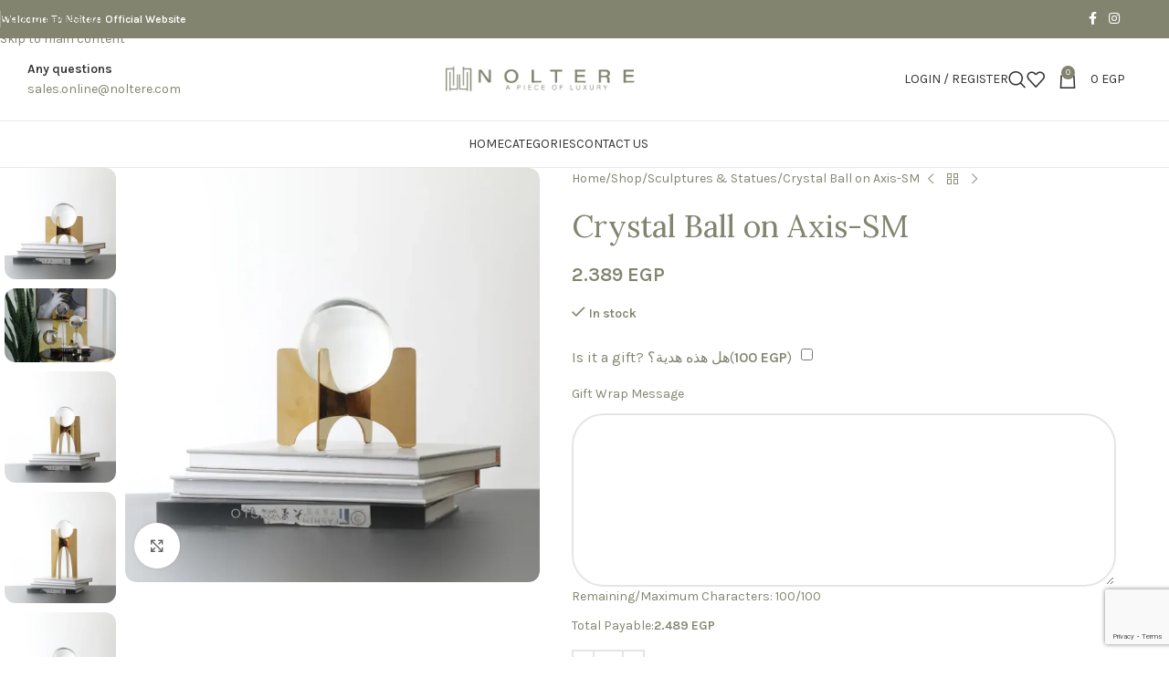

--- FILE ---
content_type: text/html; charset=UTF-8
request_url: https://noltere.com/product/crystal-ball-on-axis-sm/
body_size: 46883
content:
<!DOCTYPE html>
<html lang="en-US">
<head>
	<meta charset="UTF-8">
	<link rel="profile" href="https://gmpg.org/xfn/11">
	<link rel="pingback" href="https://noltere.com/xmlrpc.php">

	<meta name='robots' content='index, follow, max-image-preview:large, max-snippet:-1, max-video-preview:-1' />

	<!-- This site is optimized with the Yoast SEO Premium plugin v22.9 (Yoast SEO v26.6) - https://yoast.com/wordpress/plugins/seo/ -->
	<title>Crystal Ball on Axis-SM - Noltere Official Website</title>
	<link rel="canonical" href="https://noltere.com/product/crystal-ball-on-axis-sm/" />
	<meta property="og:locale" content="en_US" />
	<meta property="og:type" content="article" />
	<meta property="og:title" content="Crystal Ball on Axis-SM" />
	<meta property="og:url" content="https://noltere.com/product/crystal-ball-on-axis-sm/" />
	<meta property="og:site_name" content="Noltere Official Website" />
	<meta property="article:modified_time" content="2024-11-13T14:55:16+00:00" />
	<meta property="og:image" content="https://noltere.com/wp-content/uploads/2023/12/F-BJ09-3-e1705486545184.png" />
	<meta property="og:image:width" content="800" />
	<meta property="og:image:height" content="800" />
	<meta property="og:image:type" content="image/png" />
	<meta name="twitter:card" content="summary_large_image" />
	<script type="application/ld+json" class="yoast-schema-graph">{"@context":"https://schema.org","@graph":[{"@type":"WebPage","@id":"https://noltere.com/product/crystal-ball-on-axis-sm/","url":"https://noltere.com/product/crystal-ball-on-axis-sm/","name":"Crystal Ball on Axis-SM - Noltere Official Website","isPartOf":{"@id":"https://noltere.com/#website"},"primaryImageOfPage":{"@id":"https://noltere.com/product/crystal-ball-on-axis-sm/#primaryimage"},"image":{"@id":"https://noltere.com/product/crystal-ball-on-axis-sm/#primaryimage"},"thumbnailUrl":"https://i0.wp.com/noltere.com/wp-content/uploads/2023/12/F-BJ09-3-e1705486545184.png?fit=800%2C800&ssl=1","datePublished":"2023-12-14T01:36:18+00:00","dateModified":"2024-11-13T14:55:16+00:00","breadcrumb":{"@id":"https://noltere.com/product/crystal-ball-on-axis-sm/#breadcrumb"},"inLanguage":"en-US","potentialAction":[{"@type":"ReadAction","target":["https://noltere.com/product/crystal-ball-on-axis-sm/"]}]},{"@type":"ImageObject","inLanguage":"en-US","@id":"https://noltere.com/product/crystal-ball-on-axis-sm/#primaryimage","url":"https://i0.wp.com/noltere.com/wp-content/uploads/2023/12/F-BJ09-3-e1705486545184.png?fit=800%2C800&ssl=1","contentUrl":"https://i0.wp.com/noltere.com/wp-content/uploads/2023/12/F-BJ09-3-e1705486545184.png?fit=800%2C800&ssl=1","width":800,"height":800},{"@type":"BreadcrumbList","@id":"https://noltere.com/product/crystal-ball-on-axis-sm/#breadcrumb","itemListElement":[{"@type":"ListItem","position":1,"name":"Home","item":"https://noltere.com/"},{"@type":"ListItem","position":2,"name":"Shop","item":"https://noltere.com/shop/"},{"@type":"ListItem","position":3,"name":"Crystal Ball on Axis-SM"}]},{"@type":"WebSite","@id":"https://noltere.com/#website","url":"https://noltere.com/","name":"Noltere Official Website","description":"A Piece of Luxury, For A Space of Luxury","publisher":{"@id":"https://noltere.com/#organization"},"potentialAction":[{"@type":"SearchAction","target":{"@type":"EntryPoint","urlTemplate":"https://noltere.com/?s={search_term_string}"},"query-input":{"@type":"PropertyValueSpecification","valueRequired":true,"valueName":"search_term_string"}}],"inLanguage":"en-US"},{"@type":"Organization","@id":"https://noltere.com/#organization","name":"Noltere Official Website","url":"https://noltere.com/","logo":{"@type":"ImageObject","inLanguage":"en-US","@id":"https://noltere.com/#/schema/logo/image/","url":"https://i0.wp.com/noltere.com/wp-content/uploads/2024/06/seo-logo.jpg?fit=1200%2C675&ssl=1","contentUrl":"https://i0.wp.com/noltere.com/wp-content/uploads/2024/06/seo-logo.jpg?fit=1200%2C675&ssl=1","width":1200,"height":675,"caption":"Noltere Official Website"},"image":{"@id":"https://noltere.com/#/schema/logo/image/"}}]}</script>
	<!-- / Yoast SEO Premium plugin. -->


<link rel='dns-prefetch' href='//www.googletagmanager.com' />
<link rel='dns-prefetch' href='//atfawry.fawrystaging.com' />
<link rel='dns-prefetch' href='//capi-automation.s3.us-east-2.amazonaws.com' />
<link rel='dns-prefetch' href='//fonts.googleapis.com' />
<link rel='preconnect' href='//c0.wp.com' />
<link rel='preconnect' href='//i0.wp.com' />
<link rel="alternate" type="application/rss+xml" title="Noltere Official Website &raquo; Feed" href="https://noltere.com/feed/" />
<link rel="alternate" type="application/rss+xml" title="Noltere Official Website &raquo; Comments Feed" href="https://noltere.com/comments/feed/" />
<link rel="alternate" type="application/rss+xml" title="Noltere Official Website &raquo; Crystal Ball on Axis-SM Comments Feed" href="https://noltere.com/product/crystal-ball-on-axis-sm/feed/" />
<link rel="alternate" title="oEmbed (JSON)" type="application/json+oembed" href="https://noltere.com/wp-json/oembed/1.0/embed?url=https%3A%2F%2Fnoltere.com%2Fproduct%2Fcrystal-ball-on-axis-sm%2F" />
<link rel="alternate" title="oEmbed (XML)" type="text/xml+oembed" href="https://noltere.com/wp-json/oembed/1.0/embed?url=https%3A%2F%2Fnoltere.com%2Fproduct%2Fcrystal-ball-on-axis-sm%2F&#038;format=xml" />
<style id='wp-img-auto-sizes-contain-inline-css' type='text/css'>
img:is([sizes=auto i],[sizes^="auto," i]){contain-intrinsic-size:3000px 1500px}
/*# sourceURL=wp-img-auto-sizes-contain-inline-css */
</style>

<link rel='stylesheet' id='wp-block-library-css' href='https://c0.wp.com/c/6.9/wp-includes/css/dist/block-library/style.min.css' type='text/css' media='all' />
<style id='safe-svg-svg-icon-style-inline-css' type='text/css'>
.safe-svg-cover{text-align:center}.safe-svg-cover .safe-svg-inside{display:inline-block;max-width:100%}.safe-svg-cover svg{fill:currentColor;height:100%;max-height:100%;max-width:100%;width:100%}

/*# sourceURL=https://noltere.com/wp-content/plugins/safe-svg/dist/safe-svg-block-frontend.css */
</style>
<link rel='stylesheet' id='mediaelement-css' href='https://c0.wp.com/c/6.9/wp-includes/js/mediaelement/mediaelementplayer-legacy.min.css' type='text/css' media='all' />
<link rel='stylesheet' id='wp-mediaelement-css' href='https://c0.wp.com/c/6.9/wp-includes/js/mediaelement/wp-mediaelement.min.css' type='text/css' media='all' />
<style id='jetpack-sharing-buttons-style-inline-css' type='text/css'>
.jetpack-sharing-buttons__services-list{display:flex;flex-direction:row;flex-wrap:wrap;gap:0;list-style-type:none;margin:5px;padding:0}.jetpack-sharing-buttons__services-list.has-small-icon-size{font-size:12px}.jetpack-sharing-buttons__services-list.has-normal-icon-size{font-size:16px}.jetpack-sharing-buttons__services-list.has-large-icon-size{font-size:24px}.jetpack-sharing-buttons__services-list.has-huge-icon-size{font-size:36px}@media print{.jetpack-sharing-buttons__services-list{display:none!important}}.editor-styles-wrapper .wp-block-jetpack-sharing-buttons{gap:0;padding-inline-start:0}ul.jetpack-sharing-buttons__services-list.has-background{padding:1.25em 2.375em}
/*# sourceURL=https://noltere.com/wp-content/plugins/jetpack/_inc/blocks/sharing-buttons/view.css */
</style>
<link rel='stylesheet' id='gtw-wc-blocks-css' href='https://noltere.com/wp-content/plugins/gift-wrapper-for-woocommerce/assets/blocks/frontend/index.css?ver=6.3.0' type='text/css' media='all' />
<style id='global-styles-inline-css' type='text/css'>
:root{--wp--preset--aspect-ratio--square: 1;--wp--preset--aspect-ratio--4-3: 4/3;--wp--preset--aspect-ratio--3-4: 3/4;--wp--preset--aspect-ratio--3-2: 3/2;--wp--preset--aspect-ratio--2-3: 2/3;--wp--preset--aspect-ratio--16-9: 16/9;--wp--preset--aspect-ratio--9-16: 9/16;--wp--preset--color--black: #000000;--wp--preset--color--cyan-bluish-gray: #abb8c3;--wp--preset--color--white: #ffffff;--wp--preset--color--pale-pink: #f78da7;--wp--preset--color--vivid-red: #cf2e2e;--wp--preset--color--luminous-vivid-orange: #ff6900;--wp--preset--color--luminous-vivid-amber: #fcb900;--wp--preset--color--light-green-cyan: #7bdcb5;--wp--preset--color--vivid-green-cyan: #00d084;--wp--preset--color--pale-cyan-blue: #8ed1fc;--wp--preset--color--vivid-cyan-blue: #0693e3;--wp--preset--color--vivid-purple: #9b51e0;--wp--preset--gradient--vivid-cyan-blue-to-vivid-purple: linear-gradient(135deg,rgb(6,147,227) 0%,rgb(155,81,224) 100%);--wp--preset--gradient--light-green-cyan-to-vivid-green-cyan: linear-gradient(135deg,rgb(122,220,180) 0%,rgb(0,208,130) 100%);--wp--preset--gradient--luminous-vivid-amber-to-luminous-vivid-orange: linear-gradient(135deg,rgb(252,185,0) 0%,rgb(255,105,0) 100%);--wp--preset--gradient--luminous-vivid-orange-to-vivid-red: linear-gradient(135deg,rgb(255,105,0) 0%,rgb(207,46,46) 100%);--wp--preset--gradient--very-light-gray-to-cyan-bluish-gray: linear-gradient(135deg,rgb(238,238,238) 0%,rgb(169,184,195) 100%);--wp--preset--gradient--cool-to-warm-spectrum: linear-gradient(135deg,rgb(74,234,220) 0%,rgb(151,120,209) 20%,rgb(207,42,186) 40%,rgb(238,44,130) 60%,rgb(251,105,98) 80%,rgb(254,248,76) 100%);--wp--preset--gradient--blush-light-purple: linear-gradient(135deg,rgb(255,206,236) 0%,rgb(152,150,240) 100%);--wp--preset--gradient--blush-bordeaux: linear-gradient(135deg,rgb(254,205,165) 0%,rgb(254,45,45) 50%,rgb(107,0,62) 100%);--wp--preset--gradient--luminous-dusk: linear-gradient(135deg,rgb(255,203,112) 0%,rgb(199,81,192) 50%,rgb(65,88,208) 100%);--wp--preset--gradient--pale-ocean: linear-gradient(135deg,rgb(255,245,203) 0%,rgb(182,227,212) 50%,rgb(51,167,181) 100%);--wp--preset--gradient--electric-grass: linear-gradient(135deg,rgb(202,248,128) 0%,rgb(113,206,126) 100%);--wp--preset--gradient--midnight: linear-gradient(135deg,rgb(2,3,129) 0%,rgb(40,116,252) 100%);--wp--preset--font-size--small: 13px;--wp--preset--font-size--medium: 20px;--wp--preset--font-size--large: 36px;--wp--preset--font-size--x-large: 42px;--wp--preset--spacing--20: 0.44rem;--wp--preset--spacing--30: 0.67rem;--wp--preset--spacing--40: 1rem;--wp--preset--spacing--50: 1.5rem;--wp--preset--spacing--60: 2.25rem;--wp--preset--spacing--70: 3.38rem;--wp--preset--spacing--80: 5.06rem;--wp--preset--shadow--natural: 6px 6px 9px rgba(0, 0, 0, 0.2);--wp--preset--shadow--deep: 12px 12px 50px rgba(0, 0, 0, 0.4);--wp--preset--shadow--sharp: 6px 6px 0px rgba(0, 0, 0, 0.2);--wp--preset--shadow--outlined: 6px 6px 0px -3px rgb(255, 255, 255), 6px 6px rgb(0, 0, 0);--wp--preset--shadow--crisp: 6px 6px 0px rgb(0, 0, 0);}:where(body) { margin: 0; }.wp-site-blocks > .alignleft { float: left; margin-right: 2em; }.wp-site-blocks > .alignright { float: right; margin-left: 2em; }.wp-site-blocks > .aligncenter { justify-content: center; margin-left: auto; margin-right: auto; }:where(.is-layout-flex){gap: 0.5em;}:where(.is-layout-grid){gap: 0.5em;}.is-layout-flow > .alignleft{float: left;margin-inline-start: 0;margin-inline-end: 2em;}.is-layout-flow > .alignright{float: right;margin-inline-start: 2em;margin-inline-end: 0;}.is-layout-flow > .aligncenter{margin-left: auto !important;margin-right: auto !important;}.is-layout-constrained > .alignleft{float: left;margin-inline-start: 0;margin-inline-end: 2em;}.is-layout-constrained > .alignright{float: right;margin-inline-start: 2em;margin-inline-end: 0;}.is-layout-constrained > .aligncenter{margin-left: auto !important;margin-right: auto !important;}.is-layout-constrained > :where(:not(.alignleft):not(.alignright):not(.alignfull)){margin-left: auto !important;margin-right: auto !important;}body .is-layout-flex{display: flex;}.is-layout-flex{flex-wrap: wrap;align-items: center;}.is-layout-flex > :is(*, div){margin: 0;}body .is-layout-grid{display: grid;}.is-layout-grid > :is(*, div){margin: 0;}body{padding-top: 0px;padding-right: 0px;padding-bottom: 0px;padding-left: 0px;}a:where(:not(.wp-element-button)){text-decoration: none;}:root :where(.wp-element-button, .wp-block-button__link){background-color: #32373c;border-width: 0;color: #fff;font-family: inherit;font-size: inherit;font-style: inherit;font-weight: inherit;letter-spacing: inherit;line-height: inherit;padding-top: calc(0.667em + 2px);padding-right: calc(1.333em + 2px);padding-bottom: calc(0.667em + 2px);padding-left: calc(1.333em + 2px);text-decoration: none;text-transform: inherit;}.has-black-color{color: var(--wp--preset--color--black) !important;}.has-cyan-bluish-gray-color{color: var(--wp--preset--color--cyan-bluish-gray) !important;}.has-white-color{color: var(--wp--preset--color--white) !important;}.has-pale-pink-color{color: var(--wp--preset--color--pale-pink) !important;}.has-vivid-red-color{color: var(--wp--preset--color--vivid-red) !important;}.has-luminous-vivid-orange-color{color: var(--wp--preset--color--luminous-vivid-orange) !important;}.has-luminous-vivid-amber-color{color: var(--wp--preset--color--luminous-vivid-amber) !important;}.has-light-green-cyan-color{color: var(--wp--preset--color--light-green-cyan) !important;}.has-vivid-green-cyan-color{color: var(--wp--preset--color--vivid-green-cyan) !important;}.has-pale-cyan-blue-color{color: var(--wp--preset--color--pale-cyan-blue) !important;}.has-vivid-cyan-blue-color{color: var(--wp--preset--color--vivid-cyan-blue) !important;}.has-vivid-purple-color{color: var(--wp--preset--color--vivid-purple) !important;}.has-black-background-color{background-color: var(--wp--preset--color--black) !important;}.has-cyan-bluish-gray-background-color{background-color: var(--wp--preset--color--cyan-bluish-gray) !important;}.has-white-background-color{background-color: var(--wp--preset--color--white) !important;}.has-pale-pink-background-color{background-color: var(--wp--preset--color--pale-pink) !important;}.has-vivid-red-background-color{background-color: var(--wp--preset--color--vivid-red) !important;}.has-luminous-vivid-orange-background-color{background-color: var(--wp--preset--color--luminous-vivid-orange) !important;}.has-luminous-vivid-amber-background-color{background-color: var(--wp--preset--color--luminous-vivid-amber) !important;}.has-light-green-cyan-background-color{background-color: var(--wp--preset--color--light-green-cyan) !important;}.has-vivid-green-cyan-background-color{background-color: var(--wp--preset--color--vivid-green-cyan) !important;}.has-pale-cyan-blue-background-color{background-color: var(--wp--preset--color--pale-cyan-blue) !important;}.has-vivid-cyan-blue-background-color{background-color: var(--wp--preset--color--vivid-cyan-blue) !important;}.has-vivid-purple-background-color{background-color: var(--wp--preset--color--vivid-purple) !important;}.has-black-border-color{border-color: var(--wp--preset--color--black) !important;}.has-cyan-bluish-gray-border-color{border-color: var(--wp--preset--color--cyan-bluish-gray) !important;}.has-white-border-color{border-color: var(--wp--preset--color--white) !important;}.has-pale-pink-border-color{border-color: var(--wp--preset--color--pale-pink) !important;}.has-vivid-red-border-color{border-color: var(--wp--preset--color--vivid-red) !important;}.has-luminous-vivid-orange-border-color{border-color: var(--wp--preset--color--luminous-vivid-orange) !important;}.has-luminous-vivid-amber-border-color{border-color: var(--wp--preset--color--luminous-vivid-amber) !important;}.has-light-green-cyan-border-color{border-color: var(--wp--preset--color--light-green-cyan) !important;}.has-vivid-green-cyan-border-color{border-color: var(--wp--preset--color--vivid-green-cyan) !important;}.has-pale-cyan-blue-border-color{border-color: var(--wp--preset--color--pale-cyan-blue) !important;}.has-vivid-cyan-blue-border-color{border-color: var(--wp--preset--color--vivid-cyan-blue) !important;}.has-vivid-purple-border-color{border-color: var(--wp--preset--color--vivid-purple) !important;}.has-vivid-cyan-blue-to-vivid-purple-gradient-background{background: var(--wp--preset--gradient--vivid-cyan-blue-to-vivid-purple) !important;}.has-light-green-cyan-to-vivid-green-cyan-gradient-background{background: var(--wp--preset--gradient--light-green-cyan-to-vivid-green-cyan) !important;}.has-luminous-vivid-amber-to-luminous-vivid-orange-gradient-background{background: var(--wp--preset--gradient--luminous-vivid-amber-to-luminous-vivid-orange) !important;}.has-luminous-vivid-orange-to-vivid-red-gradient-background{background: var(--wp--preset--gradient--luminous-vivid-orange-to-vivid-red) !important;}.has-very-light-gray-to-cyan-bluish-gray-gradient-background{background: var(--wp--preset--gradient--very-light-gray-to-cyan-bluish-gray) !important;}.has-cool-to-warm-spectrum-gradient-background{background: var(--wp--preset--gradient--cool-to-warm-spectrum) !important;}.has-blush-light-purple-gradient-background{background: var(--wp--preset--gradient--blush-light-purple) !important;}.has-blush-bordeaux-gradient-background{background: var(--wp--preset--gradient--blush-bordeaux) !important;}.has-luminous-dusk-gradient-background{background: var(--wp--preset--gradient--luminous-dusk) !important;}.has-pale-ocean-gradient-background{background: var(--wp--preset--gradient--pale-ocean) !important;}.has-electric-grass-gradient-background{background: var(--wp--preset--gradient--electric-grass) !important;}.has-midnight-gradient-background{background: var(--wp--preset--gradient--midnight) !important;}.has-small-font-size{font-size: var(--wp--preset--font-size--small) !important;}.has-medium-font-size{font-size: var(--wp--preset--font-size--medium) !important;}.has-large-font-size{font-size: var(--wp--preset--font-size--large) !important;}.has-x-large-font-size{font-size: var(--wp--preset--font-size--x-large) !important;}
:where(.wp-block-post-template.is-layout-flex){gap: 1.25em;}:where(.wp-block-post-template.is-layout-grid){gap: 1.25em;}
:where(.wp-block-term-template.is-layout-flex){gap: 1.25em;}:where(.wp-block-term-template.is-layout-grid){gap: 1.25em;}
:where(.wp-block-columns.is-layout-flex){gap: 2em;}:where(.wp-block-columns.is-layout-grid){gap: 2em;}
:root :where(.wp-block-pullquote){font-size: 1.5em;line-height: 1.6;}
/*# sourceURL=global-styles-inline-css */
</style>
<link rel='stylesheet' id='cf-christmasification-css' href='https://noltere.com/wp-content/plugins/christmasify/public/css/cf-christmasification-public.min.css?ver=1.0.7' type='text/css' media='all' />
<link rel='stylesheet' id='fawaterk-frontend-css' href='https://noltere.com/wp-content/plugins/fawaterk/assets/main.css?ver=6.9' type='text/css' media='all' />
<style id='woocommerce-inline-inline-css' type='text/css'>
.woocommerce form .form-row .required { visibility: visible; }
/*# sourceURL=woocommerce-inline-inline-css */
</style>
<link rel='stylesheet' id='wccs-public-css' href='https://noltere.com/wp-content/plugins/easy-woocommerce-discounts-pro/public/css/wccs-public.min.css?ver=6.9' type='text/css' media='all' />
<link rel='stylesheet' id='flexible-shipping-free-shipping-css' href='https://noltere.com/wp-content/plugins/flexible-shipping/assets/dist/css/free-shipping.css?ver=6.5.1.2' type='text/css' media='all' />
<link rel='stylesheet' id='gtw-frontend-css' href='https://noltere.com/wp-content/plugins/gift-wrapper-for-woocommerce/assets/css/frontend.css?ver=6.3.0' type='text/css' media='all' />
<link rel='stylesheet' id='lightcase-css' href='https://noltere.com/wp-content/plugins/gift-wrapper-for-woocommerce/assets/css/lightcase.min.css?ver=6.3.0' type='text/css' media='all' />
<link rel='stylesheet' id='elementor-frontend-css' href='https://noltere.com/wp-content/uploads/elementor/css/custom-frontend.min.css?ver=1766866214' type='text/css' media='all' />
<link rel='stylesheet' id='elementor-post-22-css' href='https://noltere.com/wp-content/uploads/elementor/css/post-22.css?ver=1766866215' type='text/css' media='all' />
<link rel='stylesheet' id='wd-style-base-css' href='https://noltere.com/wp-content/themes/woodmart/css/parts/base.min.css?ver=8.3.8' type='text/css' media='all' />
<link rel='stylesheet' id='wd-helpers-wpb-elem-css' href='https://noltere.com/wp-content/themes/woodmart/css/parts/helpers-wpb-elem.min.css?ver=8.3.8' type='text/css' media='all' />
<link rel='stylesheet' id='wd-revolution-slider-css' href='https://noltere.com/wp-content/themes/woodmart/css/parts/int-rev-slider.min.css?ver=8.3.8' type='text/css' media='all' />
<link rel='stylesheet' id='wd-elementor-base-css' href='https://noltere.com/wp-content/themes/woodmart/css/parts/int-elem-base.min.css?ver=8.3.8' type='text/css' media='all' />
<link rel='stylesheet' id='wd-elementor-pro-base-css' href='https://noltere.com/wp-content/themes/woodmart/css/parts/int-elementor-pro.min.css?ver=8.3.8' type='text/css' media='all' />
<link rel='stylesheet' id='wd-woocommerce-base-css' href='https://noltere.com/wp-content/themes/woodmart/css/parts/woocommerce-base.min.css?ver=8.3.8' type='text/css' media='all' />
<link rel='stylesheet' id='wd-mod-star-rating-css' href='https://noltere.com/wp-content/themes/woodmart/css/parts/mod-star-rating.min.css?ver=8.3.8' type='text/css' media='all' />
<link rel='stylesheet' id='wd-woocommerce-block-notices-css' href='https://noltere.com/wp-content/themes/woodmart/css/parts/woo-mod-block-notices.min.css?ver=8.3.8' type='text/css' media='all' />
<link rel='stylesheet' id='wd-woo-mod-quantity-css' href='https://noltere.com/wp-content/themes/woodmart/css/parts/woo-mod-quantity.min.css?ver=8.3.8' type='text/css' media='all' />
<link rel='stylesheet' id='wd-woo-single-prod-el-base-css' href='https://noltere.com/wp-content/themes/woodmart/css/parts/woo-single-prod-el-base.min.css?ver=8.3.8' type='text/css' media='all' />
<link rel='stylesheet' id='wd-woo-mod-stock-status-css' href='https://noltere.com/wp-content/themes/woodmart/css/parts/woo-mod-stock-status.min.css?ver=8.3.8' type='text/css' media='all' />
<link rel='stylesheet' id='wd-woo-mod-shop-attributes-css' href='https://noltere.com/wp-content/themes/woodmart/css/parts/woo-mod-shop-attributes.min.css?ver=8.3.8' type='text/css' media='all' />
<link rel='stylesheet' id='wd-wp-blocks-css' href='https://noltere.com/wp-content/themes/woodmart/css/parts/wp-blocks.min.css?ver=8.3.8' type='text/css' media='all' />
<link rel='stylesheet' id='wd-header-base-css' href='https://noltere.com/wp-content/themes/woodmart/css/parts/header-base.min.css?ver=8.3.8' type='text/css' media='all' />
<link rel='stylesheet' id='wd-mod-tools-css' href='https://noltere.com/wp-content/themes/woodmart/css/parts/mod-tools.min.css?ver=8.3.8' type='text/css' media='all' />
<link rel='stylesheet' id='wd-header-elements-base-css' href='https://noltere.com/wp-content/themes/woodmart/css/parts/header-el-base.min.css?ver=8.3.8' type='text/css' media='all' />
<link rel='stylesheet' id='wd-social-icons-css' href='https://noltere.com/wp-content/themes/woodmart/css/parts/el-social-icons.min.css?ver=8.3.8' type='text/css' media='all' />
<link rel='stylesheet' id='wd-info-box-css' href='https://noltere.com/wp-content/themes/woodmart/css/parts/el-info-box.min.css?ver=8.3.8' type='text/css' media='all' />
<link rel='stylesheet' id='wd-woo-mod-login-form-css' href='https://noltere.com/wp-content/themes/woodmart/css/parts/woo-mod-login-form.min.css?ver=8.3.8' type='text/css' media='all' />
<link rel='stylesheet' id='wd-header-my-account-css' href='https://noltere.com/wp-content/themes/woodmart/css/parts/header-el-my-account.min.css?ver=8.3.8' type='text/css' media='all' />
<link rel='stylesheet' id='wd-header-search-css' href='https://noltere.com/wp-content/themes/woodmart/css/parts/header-el-search.min.css?ver=8.3.8' type='text/css' media='all' />
<link rel='stylesheet' id='wd-header-cart-side-css' href='https://noltere.com/wp-content/themes/woodmart/css/parts/header-el-cart-side.min.css?ver=8.3.8' type='text/css' media='all' />
<link rel='stylesheet' id='wd-header-cart-css' href='https://noltere.com/wp-content/themes/woodmart/css/parts/header-el-cart.min.css?ver=8.3.8' type='text/css' media='all' />
<link rel='stylesheet' id='wd-widget-shopping-cart-css' href='https://noltere.com/wp-content/themes/woodmart/css/parts/woo-widget-shopping-cart.min.css?ver=8.3.8' type='text/css' media='all' />
<link rel='stylesheet' id='wd-widget-product-list-css' href='https://noltere.com/wp-content/themes/woodmart/css/parts/woo-widget-product-list.min.css?ver=8.3.8' type='text/css' media='all' />
<link rel='stylesheet' id='wd-header-mobile-nav-dropdown-css' href='https://noltere.com/wp-content/themes/woodmart/css/parts/header-el-mobile-nav-dropdown.min.css?ver=8.3.8' type='text/css' media='all' />
<link rel='stylesheet' id='wd-page-title-css' href='https://noltere.com/wp-content/themes/woodmart/css/parts/page-title.min.css?ver=8.3.8' type='text/css' media='all' />
<link rel='stylesheet' id='wd-woo-single-prod-predefined-css' href='https://noltere.com/wp-content/themes/woodmart/css/parts/woo-single-prod-predefined.min.css?ver=8.3.8' type='text/css' media='all' />
<link rel='stylesheet' id='wd-woo-single-prod-and-quick-view-predefined-css' href='https://noltere.com/wp-content/themes/woodmart/css/parts/woo-single-prod-and-quick-view-predefined.min.css?ver=8.3.8' type='text/css' media='all' />
<link rel='stylesheet' id='wd-woo-single-prod-el-tabs-predefined-css' href='https://noltere.com/wp-content/themes/woodmart/css/parts/woo-single-prod-el-tabs-predefined.min.css?ver=8.3.8' type='text/css' media='all' />
<link rel='stylesheet' id='wd-woo-single-prod-el-gallery-css' href='https://noltere.com/wp-content/themes/woodmart/css/parts/woo-single-prod-el-gallery.min.css?ver=8.3.8' type='text/css' media='all' />
<link rel='stylesheet' id='wd-woo-single-prod-el-gallery-opt-thumb-left-desktop-css' href='https://noltere.com/wp-content/themes/woodmart/css/parts/woo-single-prod-el-gallery-opt-thumb-left-desktop.min.css?ver=8.3.8' type='text/css' media='all' />
<link rel='stylesheet' id='wd-swiper-css' href='https://noltere.com/wp-content/themes/woodmart/css/parts/lib-swiper.min.css?ver=8.3.8' type='text/css' media='all' />
<link rel='stylesheet' id='wd-swiper-arrows-css' href='https://noltere.com/wp-content/themes/woodmart/css/parts/lib-swiper-arrows.min.css?ver=8.3.8' type='text/css' media='all' />
<link rel='stylesheet' id='wd-photoswipe-css' href='https://noltere.com/wp-content/themes/woodmart/css/parts/lib-photoswipe.min.css?ver=8.3.8' type='text/css' media='all' />
<link rel='stylesheet' id='wd-woo-single-prod-el-navigation-css' href='https://noltere.com/wp-content/themes/woodmart/css/parts/woo-single-prod-el-navigation.min.css?ver=8.3.8' type='text/css' media='all' />
<link rel='stylesheet' id='wd-tabs-css' href='https://noltere.com/wp-content/themes/woodmart/css/parts/el-tabs.min.css?ver=8.3.8' type='text/css' media='all' />
<link rel='stylesheet' id='wd-woo-single-prod-el-tabs-opt-layout-tabs-css' href='https://noltere.com/wp-content/themes/woodmart/css/parts/woo-single-prod-el-tabs-opt-layout-tabs.min.css?ver=8.3.8' type='text/css' media='all' />
<link rel='stylesheet' id='wd-accordion-css' href='https://noltere.com/wp-content/themes/woodmart/css/parts/el-accordion.min.css?ver=8.3.8' type='text/css' media='all' />
<link rel='stylesheet' id='wd-accordion-elem-wpb-css' href='https://noltere.com/wp-content/themes/woodmart/css/parts/el-accordion-wpb-elem.min.css?ver=8.3.8' type='text/css' media='all' />
<link rel='stylesheet' id='wd-woo-single-prod-el-reviews-css' href='https://noltere.com/wp-content/themes/woodmart/css/parts/woo-single-prod-el-reviews.min.css?ver=8.3.8' type='text/css' media='all' />
<link rel='stylesheet' id='wd-woo-single-prod-el-reviews-style-1-css' href='https://noltere.com/wp-content/themes/woodmart/css/parts/woo-single-prod-el-reviews-style-1.min.css?ver=8.3.8' type='text/css' media='all' />
<link rel='stylesheet' id='wd-post-types-mod-comments-css' href='https://noltere.com/wp-content/themes/woodmart/css/parts/post-types-mod-comments.min.css?ver=8.3.8' type='text/css' media='all' />
<link rel='stylesheet' id='wd-product-loop-css' href='https://noltere.com/wp-content/themes/woodmart/css/parts/woo-product-loop.min.css?ver=8.3.8' type='text/css' media='all' />
<link rel='stylesheet' id='wd-product-loop-icons-css' href='https://noltere.com/wp-content/themes/woodmart/css/parts/woo-product-loop-icons.min.css?ver=8.3.8' type='text/css' media='all' />
<link rel='stylesheet' id='wd-mfp-popup-css' href='https://noltere.com/wp-content/themes/woodmart/css/parts/lib-magnific-popup.min.css?ver=8.3.8' type='text/css' media='all' />
<link rel='stylesheet' id='wd-mod-animations-transform-css' href='https://noltere.com/wp-content/themes/woodmart/css/parts/mod-animations-transform.min.css?ver=8.3.8' type='text/css' media='all' />
<link rel='stylesheet' id='wd-mod-transform-css' href='https://noltere.com/wp-content/themes/woodmart/css/parts/mod-transform.min.css?ver=8.3.8' type='text/css' media='all' />
<link rel='stylesheet' id='wd-woo-mod-product-labels-css' href='https://noltere.com/wp-content/themes/woodmart/css/parts/woo-mod-product-labels.min.css?ver=8.3.8' type='text/css' media='all' />
<link rel='stylesheet' id='wd-woo-mod-product-labels-round-css' href='https://noltere.com/wp-content/themes/woodmart/css/parts/woo-mod-product-labels-round.min.css?ver=8.3.8' type='text/css' media='all' />
<link rel='stylesheet' id='wd-swiper-pagin-css' href='https://noltere.com/wp-content/themes/woodmart/css/parts/lib-swiper-pagin.min.css?ver=8.3.8' type='text/css' media='all' />
<link rel='stylesheet' id='wd-widget-collapse-css' href='https://noltere.com/wp-content/themes/woodmart/css/parts/opt-widget-collapse.min.css?ver=8.3.8' type='text/css' media='all' />
<link rel='stylesheet' id='wd-footer-base-css' href='https://noltere.com/wp-content/themes/woodmart/css/parts/footer-base.min.css?ver=8.3.8' type='text/css' media='all' />
<link rel='stylesheet' id='wd-scroll-top-css' href='https://noltere.com/wp-content/themes/woodmart/css/parts/opt-scrolltotop.min.css?ver=8.3.8' type='text/css' media='all' />
<link rel='stylesheet' id='wd-header-search-fullscreen-css' href='https://noltere.com/wp-content/themes/woodmart/css/parts/header-el-search-fullscreen-general.min.css?ver=8.3.8' type='text/css' media='all' />
<link rel='stylesheet' id='wd-header-search-fullscreen-1-css' href='https://noltere.com/wp-content/themes/woodmart/css/parts/header-el-search-fullscreen-1.min.css?ver=8.3.8' type='text/css' media='all' />
<link rel='stylesheet' id='wd-wd-search-form-css' href='https://noltere.com/wp-content/themes/woodmart/css/parts/wd-search-form.min.css?ver=8.3.8' type='text/css' media='all' />
<link rel='stylesheet' id='wd-wd-search-results-css' href='https://noltere.com/wp-content/themes/woodmart/css/parts/wd-search-results.min.css?ver=8.3.8' type='text/css' media='all' />
<link rel='stylesheet' id='wd-wd-search-dropdown-css' href='https://noltere.com/wp-content/themes/woodmart/css/parts/wd-search-dropdown.min.css?ver=8.3.8' type='text/css' media='all' />
<link rel='stylesheet' id='wd-header-my-account-sidebar-css' href='https://noltere.com/wp-content/themes/woodmart/css/parts/header-el-my-account-sidebar.min.css?ver=8.3.8' type='text/css' media='all' />
<link rel='stylesheet' id='wd-bottom-toolbar-css' href='https://noltere.com/wp-content/themes/woodmart/css/parts/opt-bottom-toolbar.min.css?ver=8.3.8' type='text/css' media='all' />
<link rel='stylesheet' id='xts-google-fonts-css' href='https://fonts.googleapis.com/css?family=Karla%3A400%2C600%7CLora%3A400%2C600%7CLato%3A400%2C700&#038;ver=8.3.8' type='text/css' media='all' />
<script type="text/javascript" id="woocommerce-google-analytics-integration-gtag-js-after">
/* <![CDATA[ */
/* Google Analytics for WooCommerce (gtag.js) */
					window.dataLayer = window.dataLayer || [];
					function gtag(){dataLayer.push(arguments);}
					// Set up default consent state.
					for ( const mode of [{"analytics_storage":"denied","ad_storage":"denied","ad_user_data":"denied","ad_personalization":"denied","region":["AT","BE","BG","HR","CY","CZ","DK","EE","FI","FR","DE","GR","HU","IS","IE","IT","LV","LI","LT","LU","MT","NL","NO","PL","PT","RO","SK","SI","ES","SE","GB","CH"]}] || [] ) {
						gtag( "consent", "default", { "wait_for_update": 500, ...mode } );
					}
					gtag("js", new Date());
					gtag("set", "developer_id.dOGY3NW", true);
					gtag("config", "G-LM42LSMXZY", {"track_404":true,"allow_google_signals":true,"logged_in":false,"linker":{"domains":[],"allow_incoming":false},"custom_map":{"dimension1":"logged_in"}});
//# sourceURL=woocommerce-google-analytics-integration-gtag-js-after
/* ]]> */
</script>
<script type="text/javascript" src="https://noltere.com/wp-content/plugins/fawaterk/assets/main.js?ver=6.9" id="fawaterk-frontend-js"></script>
<script type="text/javascript" src="https://atfawry.fawrystaging.com/atfawry/plugin/assets/payments/js/fawrypay-payments.js?ver=6.9" id="fawry_pay_card_js-js"></script>
<script type="text/javascript" src="https://c0.wp.com/c/6.9/wp-includes/js/jquery/jquery.min.js" id="jquery-core-js"></script>
<script type="text/javascript" src="https://c0.wp.com/c/6.9/wp-includes/js/jquery/jquery-migrate.min.js" id="jquery-migrate-js"></script>
<script type="text/javascript" id="fawry_pay_card_checkout-js-extra">
/* <![CDATA[ */
var FAW_PHPVAR = {"siteurl":"https://noltere.com","ajaxurl":"https://noltere.com/wp-admin/admin-ajax.php"};
//# sourceURL=fawry_pay_card_checkout-js-extra
/* ]]> */
</script>
<script type="text/javascript" src="https://noltere.com/wp-content/plugins/fawrypay-woocommerce-card/scripts/fawry_pay_card_checkout.js?ver=6.9" id="fawry_pay_card_checkout-js"></script>
<script type="text/javascript" src="https://atfawry.fawrystaging.com/atfawry/plugin/assets/payments/js/fawrypay-payments.js?ver=6.9" id="fawry_pay_wallet_js-js"></script>
<script type="text/javascript" id="fawry_pay_wallet_checkout-js-extra">
/* <![CDATA[ */
var FAW_PHPVAR = {"siteurl":"https://noltere.com","ajaxurl":"https://noltere.com/wp-admin/admin-ajax.php"};
//# sourceURL=fawry_pay_wallet_checkout-js-extra
/* ]]> */
</script>
<script type="text/javascript" src="https://noltere.com/wp-content/plugins/fawrypay-woocommerce-wallet/scripts/fawry_pay_wallet_checkout.js?ver=6.9" id="fawry_pay_wallet_checkout-js"></script>
<script type="text/javascript" src="https://c0.wp.com/p/woocommerce/10.4.3/assets/js/jquery-blockui/jquery.blockUI.min.js" id="wc-jquery-blockui-js" data-wp-strategy="defer"></script>
<script type="text/javascript" id="wc-add-to-cart-js-extra">
/* <![CDATA[ */
var wc_add_to_cart_params = {"ajax_url":"/wp-admin/admin-ajax.php","wc_ajax_url":"/?wc-ajax=%%endpoint%%","i18n_view_cart":"View cart","cart_url":"https://noltere.com/cart/","is_cart":"","cart_redirect_after_add":"no"};
//# sourceURL=wc-add-to-cart-js-extra
/* ]]> */
</script>
<script type="text/javascript" src="https://c0.wp.com/p/woocommerce/10.4.3/assets/js/frontend/add-to-cart.min.js" id="wc-add-to-cart-js" defer="defer" data-wp-strategy="defer"></script>
<script type="text/javascript" src="https://c0.wp.com/p/woocommerce/10.4.3/assets/js/zoom/jquery.zoom.min.js" id="wc-zoom-js" defer="defer" data-wp-strategy="defer"></script>
<script type="text/javascript" id="wc-single-product-js-extra">
/* <![CDATA[ */
var wc_single_product_params = {"i18n_required_rating_text":"Please select a rating","i18n_rating_options":["1 of 5 stars","2 of 5 stars","3 of 5 stars","4 of 5 stars","5 of 5 stars"],"i18n_product_gallery_trigger_text":"View full-screen image gallery","review_rating_required":"yes","flexslider":{"rtl":false,"animation":"slide","smoothHeight":true,"directionNav":false,"controlNav":"thumbnails","slideshow":false,"animationSpeed":500,"animationLoop":false,"allowOneSlide":false},"zoom_enabled":"","zoom_options":[],"photoswipe_enabled":"","photoswipe_options":{"shareEl":false,"closeOnScroll":false,"history":false,"hideAnimationDuration":0,"showAnimationDuration":0},"flexslider_enabled":""};
//# sourceURL=wc-single-product-js-extra
/* ]]> */
</script>
<script type="text/javascript" src="https://c0.wp.com/p/woocommerce/10.4.3/assets/js/frontend/single-product.min.js" id="wc-single-product-js" defer="defer" data-wp-strategy="defer"></script>
<script type="text/javascript" src="https://c0.wp.com/p/woocommerce/10.4.3/assets/js/js-cookie/js.cookie.min.js" id="wc-js-cookie-js" defer="defer" data-wp-strategy="defer"></script>
<script type="text/javascript" id="woocommerce-js-extra">
/* <![CDATA[ */
var woocommerce_params = {"ajax_url":"/wp-admin/admin-ajax.php","wc_ajax_url":"/?wc-ajax=%%endpoint%%","i18n_password_show":"Show password","i18n_password_hide":"Hide password"};
//# sourceURL=woocommerce-js-extra
/* ]]> */
</script>
<script type="text/javascript" src="https://c0.wp.com/p/woocommerce/10.4.3/assets/js/frontend/woocommerce.min.js" id="woocommerce-js" defer="defer" data-wp-strategy="defer"></script>
<script type="text/javascript" src="https://noltere.com/wp-content/themes/woodmart/js/libs/device.min.js?ver=8.3.8" id="wd-device-library-js"></script>
<script type="text/javascript" src="https://noltere.com/wp-content/themes/woodmart/js/scripts/global/scrollBar.min.js?ver=8.3.8" id="wd-scrollbar-js"></script>
<link rel="https://api.w.org/" href="https://noltere.com/wp-json/" /><link rel="alternate" title="JSON" type="application/json" href="https://noltere.com/wp-json/wp/v2/product/9122" /><link rel="EditURI" type="application/rsd+xml" title="RSD" href="https://noltere.com/xmlrpc.php?rsd" />
<meta name="generator" content="WordPress 6.9" />
<meta name="generator" content="WooCommerce 10.4.3" />
<link rel='shortlink' href='https://noltere.com/?p=9122' />
<meta name="pinterest-rich-pin" content="false" />					<meta name="viewport" content="width=device-width, initial-scale=1.0, maximum-scale=1.0, user-scalable=no">
										<noscript><style>.woocommerce-product-gallery{ opacity: 1 !important; }</style></noscript>
	<meta name="generator" content="Elementor 3.34.0; features: e_font_icon_svg, additional_custom_breakpoints; settings: css_print_method-external, google_font-enabled, font_display-swap">

<!-- Meta Pixel Code -->
<script type='text/javascript'>
!function(f,b,e,v,n,t,s){if(f.fbq)return;n=f.fbq=function(){n.callMethod?
n.callMethod.apply(n,arguments):n.queue.push(arguments)};if(!f._fbq)f._fbq=n;
n.push=n;n.loaded=!0;n.version='2.0';n.queue=[];t=b.createElement(e);t.async=!0;
t.src=v;s=b.getElementsByTagName(e)[0];s.parentNode.insertBefore(t,s)}(window,
document,'script','https://connect.facebook.net/en_US/fbevents.js');
</script>
<!-- End Meta Pixel Code -->
<script type='text/javascript'>var url = window.location.origin + '?ob=open-bridge';
            fbq('set', 'openbridge', '404204682377603', url);
fbq('init', '404204682377603', {}, {
    "agent": "wordpress-6.9-4.1.5"
})</script><script type='text/javascript'>
    fbq('track', 'PageView', []);
  </script><style type="text/css">.recentcomments a{display:inline !important;padding:0 !important;margin:0 !important;}</style>			<script  type="text/javascript">
				!function(f,b,e,v,n,t,s){if(f.fbq)return;n=f.fbq=function(){n.callMethod?
					n.callMethod.apply(n,arguments):n.queue.push(arguments)};if(!f._fbq)f._fbq=n;
					n.push=n;n.loaded=!0;n.version='2.0';n.queue=[];t=b.createElement(e);t.async=!0;
					t.src=v;s=b.getElementsByTagName(e)[0];s.parentNode.insertBefore(t,s)}(window,
					document,'script','https://connect.facebook.net/en_US/fbevents.js');
			</script>
			<!-- WooCommerce Facebook Integration Begin -->
			<script  type="text/javascript">

				fbq('init', '404204682377603', {}, {
    "agent": "woocommerce_0-10.4.3-3.5.15"
});

				document.addEventListener( 'DOMContentLoaded', function() {
					// Insert placeholder for events injected when a product is added to the cart through AJAX.
					document.body.insertAdjacentHTML( 'beforeend', '<div class=\"wc-facebook-pixel-event-placeholder\"></div>' );
				}, false );

			</script>
			<!-- WooCommerce Facebook Integration End -->
						<style>
				.e-con.e-parent:nth-of-type(n+4):not(.e-lazyloaded):not(.e-no-lazyload),
				.e-con.e-parent:nth-of-type(n+4):not(.e-lazyloaded):not(.e-no-lazyload) * {
					background-image: none !important;
				}
				@media screen and (max-height: 1024px) {
					.e-con.e-parent:nth-of-type(n+3):not(.e-lazyloaded):not(.e-no-lazyload),
					.e-con.e-parent:nth-of-type(n+3):not(.e-lazyloaded):not(.e-no-lazyload) * {
						background-image: none !important;
					}
				}
				@media screen and (max-height: 640px) {
					.e-con.e-parent:nth-of-type(n+2):not(.e-lazyloaded):not(.e-no-lazyload),
					.e-con.e-parent:nth-of-type(n+2):not(.e-lazyloaded):not(.e-no-lazyload) * {
						background-image: none !important;
					}
				}
			</style>
			<meta name="generator" content="Powered by Slider Revolution 6.7.23 - responsive, Mobile-Friendly Slider Plugin for WordPress with comfortable drag and drop interface." />
<link rel="icon" href="https://i0.wp.com/noltere.com/wp-content/uploads/2024/06/cropped-seo-logo.jpg?fit=32%2C32&#038;ssl=1" sizes="32x32" />
<link rel="icon" href="https://i0.wp.com/noltere.com/wp-content/uploads/2024/06/cropped-seo-logo.jpg?fit=192%2C192&#038;ssl=1" sizes="192x192" />
<link rel="apple-touch-icon" href="https://i0.wp.com/noltere.com/wp-content/uploads/2024/06/cropped-seo-logo.jpg?fit=180%2C180&#038;ssl=1" />
<meta name="msapplication-TileImage" content="https://i0.wp.com/noltere.com/wp-content/uploads/2024/06/cropped-seo-logo.jpg?fit=270%2C270&#038;ssl=1" />
<script>function setREVStartSize(e){
			//window.requestAnimationFrame(function() {
				window.RSIW = window.RSIW===undefined ? window.innerWidth : window.RSIW;
				window.RSIH = window.RSIH===undefined ? window.innerHeight : window.RSIH;
				try {
					var pw = document.getElementById(e.c).parentNode.offsetWidth,
						newh;
					pw = pw===0 || isNaN(pw) || (e.l=="fullwidth" || e.layout=="fullwidth") ? window.RSIW : pw;
					e.tabw = e.tabw===undefined ? 0 : parseInt(e.tabw);
					e.thumbw = e.thumbw===undefined ? 0 : parseInt(e.thumbw);
					e.tabh = e.tabh===undefined ? 0 : parseInt(e.tabh);
					e.thumbh = e.thumbh===undefined ? 0 : parseInt(e.thumbh);
					e.tabhide = e.tabhide===undefined ? 0 : parseInt(e.tabhide);
					e.thumbhide = e.thumbhide===undefined ? 0 : parseInt(e.thumbhide);
					e.mh = e.mh===undefined || e.mh=="" || e.mh==="auto" ? 0 : parseInt(e.mh,0);
					if(e.layout==="fullscreen" || e.l==="fullscreen")
						newh = Math.max(e.mh,window.RSIH);
					else{
						e.gw = Array.isArray(e.gw) ? e.gw : [e.gw];
						for (var i in e.rl) if (e.gw[i]===undefined || e.gw[i]===0) e.gw[i] = e.gw[i-1];
						e.gh = e.el===undefined || e.el==="" || (Array.isArray(e.el) && e.el.length==0)? e.gh : e.el;
						e.gh = Array.isArray(e.gh) ? e.gh : [e.gh];
						for (var i in e.rl) if (e.gh[i]===undefined || e.gh[i]===0) e.gh[i] = e.gh[i-1];
											
						var nl = new Array(e.rl.length),
							ix = 0,
							sl;
						e.tabw = e.tabhide>=pw ? 0 : e.tabw;
						e.thumbw = e.thumbhide>=pw ? 0 : e.thumbw;
						e.tabh = e.tabhide>=pw ? 0 : e.tabh;
						e.thumbh = e.thumbhide>=pw ? 0 : e.thumbh;
						for (var i in e.rl) nl[i] = e.rl[i]<window.RSIW ? 0 : e.rl[i];
						sl = nl[0];
						for (var i in nl) if (sl>nl[i] && nl[i]>0) { sl = nl[i]; ix=i;}
						var m = pw>(e.gw[ix]+e.tabw+e.thumbw) ? 1 : (pw-(e.tabw+e.thumbw)) / (e.gw[ix]);
						newh =  (e.gh[ix] * m) + (e.tabh + e.thumbh);
					}
					var el = document.getElementById(e.c);
					if (el!==null && el) el.style.height = newh+"px";
					el = document.getElementById(e.c+"_wrapper");
					if (el!==null && el) {
						el.style.height = newh+"px";
						el.style.display = "block";
					}
				} catch(e){
					console.log("Failure at Presize of Slider:" + e)
				}
			//});
		  };</script>
<style>
		
		</style>			<style id="wd-style-header_731765-css" data-type="wd-style-header_731765">
				:root{
	--wd-top-bar-h: 42px;
	--wd-top-bar-sm-h: 38px;
	--wd-top-bar-sticky-h: .00001px;
	--wd-top-bar-brd-w: .00001px;

	--wd-header-general-h: 90px;
	--wd-header-general-sm-h: 60px;
	--wd-header-general-sticky-h: .00001px;
	--wd-header-general-brd-w: 1px;

	--wd-header-bottom-h: 50px;
	--wd-header-bottom-sm-h: .00001px;
	--wd-header-bottom-sticky-h: .00001px;
	--wd-header-bottom-brd-w: 1px;

	--wd-header-clone-h: 60px;

	--wd-header-brd-w: calc(var(--wd-top-bar-brd-w) + var(--wd-header-general-brd-w) + var(--wd-header-bottom-brd-w));
	--wd-header-h: calc(var(--wd-top-bar-h) + var(--wd-header-general-h) + var(--wd-header-bottom-h) + var(--wd-header-brd-w));
	--wd-header-sticky-h: calc(var(--wd-top-bar-sticky-h) + var(--wd-header-general-sticky-h) + var(--wd-header-bottom-sticky-h) + var(--wd-header-clone-h) + var(--wd-header-brd-w));
	--wd-header-sm-h: calc(var(--wd-top-bar-sm-h) + var(--wd-header-general-sm-h) + var(--wd-header-bottom-sm-h) + var(--wd-header-brd-w));
}

.whb-top-bar .wd-dropdown {
	margin-top: 0px;
}

.whb-top-bar .wd-dropdown:after {
	height: 11px;
}




:root:has(.whb-general-header.whb-border-boxed) {
	--wd-header-general-brd-w: .00001px;
}

@media (max-width: 1024px) {
:root:has(.whb-general-header.whb-hidden-mobile) {
	--wd-header-general-brd-w: .00001px;
}
}

:root:has(.whb-header-bottom.whb-border-boxed) {
	--wd-header-bottom-brd-w: .00001px;
}

@media (max-width: 1024px) {
:root:has(.whb-header-bottom.whb-hidden-mobile) {
	--wd-header-bottom-brd-w: .00001px;
}
}

.whb-header-bottom .wd-dropdown {
	margin-top: 4px;
}

.whb-header-bottom .wd-dropdown:after {
	height: 15px;
}


.whb-clone.whb-sticked .wd-dropdown:not(.sub-sub-menu) {
	margin-top: 9px;
}

.whb-clone.whb-sticked .wd-dropdown:not(.sub-sub-menu):after {
	height: 20px;
}

		
.whb-top-bar {
	background-color: rgba(130, 132, 111, 1);
}

.whb-iv3b2mipk5fg51rk4sre.info-box-wrapper div.wd-info-box {
	--ib-icon-sp: 10px;
}
.whb-9x1ytaxq7aphtb3npidp form.searchform {
	--wd-form-height: 46px;
}
.whb-general-header {
	border-color: rgba(232, 232, 232, 1);border-bottom-width: 1px;border-bottom-style: solid;
}

.whb-header-bottom {
	border-color: rgba(232, 232, 232, 1);border-bottom-width: 1px;border-bottom-style: solid;
}
			</style>
						<style id="wd-style-theme_settings_default-css" data-type="wd-style-theme_settings_default">
				@font-face {
	font-weight: normal;
	font-style: normal;
	font-family: "woodmart-font";
	src: url("//noltere.com/wp-content/themes/woodmart/fonts/woodmart-font-1-400.woff2?v=8.3.8") format("woff2");
}

@font-face {
	font-family: "star";
	font-weight: 400;
	font-style: normal;
	src: url("//noltere.com/wp-content/plugins/woocommerce/assets/fonts/star.eot?#iefix") format("embedded-opentype"), url("//noltere.com/wp-content/plugins/woocommerce/assets/fonts/star.woff") format("woff"), url("//noltere.com/wp-content/plugins/woocommerce/assets/fonts/star.ttf") format("truetype"), url("//noltere.com/wp-content/plugins/woocommerce/assets/fonts/star.svg#star") format("svg");
}

@font-face {
	font-family: "WooCommerce";
	font-weight: 400;
	font-style: normal;
	src: url("//noltere.com/wp-content/plugins/woocommerce/assets/fonts/WooCommerce.eot?#iefix") format("embedded-opentype"), url("//noltere.com/wp-content/plugins/woocommerce/assets/fonts/WooCommerce.woff") format("woff"), url("//noltere.com/wp-content/plugins/woocommerce/assets/fonts/WooCommerce.ttf") format("truetype"), url("//noltere.com/wp-content/plugins/woocommerce/assets/fonts/WooCommerce.svg#WooCommerce") format("svg");
}

:root {
	--wd-text-font: "Karla", Arial, Helvetica, sans-serif;
	--wd-text-font-weight: 400;
	--wd-text-color: rgb(130,132,111);
	--wd-text-font-size: 14px;
	--wd-title-font: "Lora", Arial, Helvetica, sans-serif;
	--wd-title-font-weight: 400;
	--wd-title-color: rgb(130,132,111);
	--wd-entities-title-font: "Lora", Arial, Helvetica, sans-serif;
	--wd-entities-title-font-weight: 400;
	--wd-entities-title-color: rgb(130,132,111);
	--wd-entities-title-color-hover: rgb(51 51 51 / 65%);
	--wd-alternative-font: "Lato", Arial, Helvetica, sans-serif;
	--wd-widget-title-font: "Lora", Arial, Helvetica, sans-serif;
	--wd-widget-title-font-weight: 600;
	--wd-widget-title-transform: uppercase;
	--wd-widget-title-color: rgb(130,132,111);
	--wd-widget-title-font-size: 16px;
	--wd-header-el-font: "Karla", Arial, Helvetica, sans-serif;
	--wd-header-el-font-weight: 400;
	--wd-header-el-transform: uppercase;
	--wd-header-el-font-size: 14px;
	--wd-otl-style: dotted;
	--wd-otl-width: 2px;
	--wd-primary-color: rgb(130,132,111);
	--wd-alternative-color: #fbbc34;
	--btn-default-bgcolor: #f7f7f7;
	--btn-default-bgcolor-hover: #efefef;
	--btn-accented-bgcolor: rgb(130,132,111);
	--btn-accented-bgcolor-hover: rgb(130,132,111);
	--wd-form-brd-width: 2px;
	--notices-success-bg: #459647;
	--notices-success-color: #fff;
	--notices-warning-bg: #E0B252;
	--notices-warning-color: #fff;
	--wd-link-color: #333333;
	--wd-link-color-hover: #242424;
}
.wd-age-verify-wrap {
	--wd-popup-width: 500px;
}
.wd-popup.wd-promo-popup {
	background-color: #111111;
	background-image: url(https://noltere.com/wp-content/uploads/2021/08/promo-popup.jpg);
	background-repeat: no-repeat;
	background-size: cover;
	background-position: center center;
}
.wd-promo-popup-wrap {
	--wd-popup-width: 800px;
	--wd-popup-padding: 15px;
}
:is(.woodmart-woocommerce-layered-nav, .wd-product-category-filter) .wd-scroll-content {
	max-height: 223px;
}
.wd-page-title .wd-page-title-bg img {
	object-fit: cover;
	object-position: center center;
}
.wd-footer {
	background-color: #ffffff;
	background-image: none;
}
.mfp-wrap.wd-popup-quick-view-wrap {
	--wd-popup-width: 920px;
}
:root{
--wd-container-w: 1222px;
--wd-form-brd-radius: 35px;
--btn-default-color: #333;
--btn-default-color-hover: #333;
--btn-accented-color: #fff;
--btn-accented-color-hover: #fff;
--btn-default-brd-radius: 35px;
--btn-default-box-shadow: none;
--btn-default-box-shadow-hover: none;
--btn-accented-brd-radius: 35px;
--btn-accented-box-shadow: none;
--btn-accented-box-shadow-hover: none;
--wd-brd-radius: 12px;
}

@media (min-width: 1222px) {
section.elementor-section.wd-section-stretch > .elementor-container {
margin-left: auto;
margin-right: auto;
}
}


.wd-page-title {
background-color: rgb(249,249,249);
}

			</style>
			<style id="wpforms-css-vars-root">
				:root {
					--wpforms-field-border-radius: 3px;
--wpforms-field-background-color: #ffffff;
--wpforms-field-border-color: rgba( 0, 0, 0, 0.25 );
--wpforms-field-text-color: rgba( 0, 0, 0, 0.7 );
--wpforms-label-color: rgba( 0, 0, 0, 0.85 );
--wpforms-label-sublabel-color: rgba( 0, 0, 0, 0.55 );
--wpforms-label-error-color: #d63637;
--wpforms-button-border-radius: 3px;
--wpforms-button-background-color: #066aab;
--wpforms-button-text-color: #ffffff;
--wpforms-page-break-color: #066aab;
--wpforms-field-size-input-height: 43px;
--wpforms-field-size-input-spacing: 15px;
--wpforms-field-size-font-size: 16px;
--wpforms-field-size-line-height: 19px;
--wpforms-field-size-padding-h: 14px;
--wpforms-field-size-checkbox-size: 16px;
--wpforms-field-size-sublabel-spacing: 5px;
--wpforms-field-size-icon-size: 1;
--wpforms-label-size-font-size: 16px;
--wpforms-label-size-line-height: 19px;
--wpforms-label-size-sublabel-font-size: 14px;
--wpforms-label-size-sublabel-line-height: 17px;
--wpforms-button-size-font-size: 17px;
--wpforms-button-size-height: 41px;
--wpforms-button-size-padding-h: 15px;
--wpforms-button-size-margin-top: 10px;

				}
			</style></head>

<body class="wp-singular product-template-default single single-product postid-9122 wp-custom-logo wp-theme-woodmart theme-woodmart woocommerce woocommerce-page woocommerce-no-js wrapper-full-width  categories-accordion-on woodmart-ajax-shop-on sticky-toolbar-on elementor-default elementor-kit-22">
			<script type="text/javascript" id="wd-flicker-fix">// Flicker fix.</script>		<div class="wd-skip-links">
								<a href="#menu-main-navigation" class="wd-skip-navigation btn">
						Skip to navigation					</a>
								<a href="#main-content" class="wd-skip-content btn">
				Skip to main content			</a>
		</div>
		
<!-- Meta Pixel Code -->
<noscript>
<img height="1" width="1" style="display:none" alt="fbpx"
src="https://www.facebook.com/tr?id=404204682377603&ev=PageView&noscript=1" />
</noscript>
<!-- End Meta Pixel Code -->
	
	
	<div class="wd-page-wrapper website-wrapper">
									<header class="whb-header whb-header_731765 whb-sticky-shadow whb-scroll-slide whb-sticky-clone whb-hide-on-scroll">
					<div class="whb-main-header">
	
<div class="whb-row whb-top-bar whb-not-sticky-row whb-with-bg whb-without-border whb-color-light whb-flex-flex-middle">
	<div class="container">
		<div class="whb-flex-row whb-top-bar-inner">
			<div class="whb-column whb-col-left whb-column5 whb-visible-lg">
	<div class="wd-header-divider wd-full-height whb-6rzsl7b1m1t9vmmollbm"></div>

<div class="wd-header-text reset-last-child whb-y4ro7npestv02kyrww49"><strong><span style="color: #ffffff;">Welcome To Noltere Official Website</span></strong></div>
</div>
<div class="whb-column whb-col-center whb-column6 whb-visible-lg whb-empty-column">
	</div>
<div class="whb-column whb-col-right whb-column7 whb-visible-lg">
				<div
						class=" wd-social-icons wd-style-default wd-size-small social-follow wd-shape-circle  whb-43k0qayz7gg36f2jmmhk color-scheme-light text-center">
				
				
									<a rel="noopener noreferrer nofollow" href="https://www.facebook.com/noltere" target="_blank" class=" wd-social-icon social-facebook" aria-label="Facebook social link">
						<span class="wd-icon"></span>
											</a>
				
				
				
				
									<a rel="noopener noreferrer nofollow" href="https://www.instagram.com/noltere.egy/" target="_blank" class=" wd-social-icon social-instagram" aria-label="Instagram social link">
						<span class="wd-icon"></span>
											</a>
				
				
				
				
				
				
				
				
				
				
				
				
				
				
				
				
				
				
				
				
				
				
			</div>

		</div>
<div class="whb-column whb-col-mobile whb-column_mobile1 whb-hidden-lg">
				<div
						class=" wd-social-icons wd-style-default wd-size-small social-share wd-shape-circle  whb-ifj45ut4usw778fsl6fq color-scheme-light text-center">
				
				
									<a rel="noopener noreferrer nofollow" href="https://www.facebook.com/sharer/sharer.php?u=https://noltere.com/product/crystal-ball-on-axis-sm/" target="_blank" class=" wd-social-icon social-facebook" aria-label="Facebook social link">
						<span class="wd-icon"></span>
											</a>
				
									<a rel="noopener noreferrer nofollow" href="https://x.com/share?url=https://noltere.com/product/crystal-ball-on-axis-sm/" target="_blank" class=" wd-social-icon social-twitter" aria-label="X social link">
						<span class="wd-icon"></span>
											</a>
				
				
				
				
				
				
									<a rel="noopener noreferrer nofollow" href="https://pinterest.com/pin/create/button/?url=https://noltere.com/product/crystal-ball-on-axis-sm/&media=https://noltere.com/wp-content/uploads/2023/12/F-BJ09-3-e1705486545184.png&description=Crystal+Ball+on+Axis-SM" target="_blank" class=" wd-social-icon social-pinterest" aria-label="Pinterest social link">
						<span class="wd-icon"></span>
											</a>
				
				
									<a rel="noopener noreferrer nofollow" href="https://www.linkedin.com/shareArticle?mini=true&url=https://noltere.com/product/crystal-ball-on-axis-sm/" target="_blank" class=" wd-social-icon social-linkedin" aria-label="Linkedin social link">
						<span class="wd-icon"></span>
											</a>
				
				
				
				
				
				
				
				
				
									<a rel="noopener noreferrer nofollow" href="https://api.whatsapp.com/send?text=https%3A%2F%2Fnoltere.com%2Fproduct%2Fcrystal-ball-on-axis-sm%2F" target="_blank" class="wd-hide-md  wd-social-icon social-whatsapp" aria-label="WhatsApp social link">
						<span class="wd-icon"></span>
											</a>

					<a rel="noopener noreferrer nofollow" href="whatsapp://send?text=https%3A%2F%2Fnoltere.com%2Fproduct%2Fcrystal-ball-on-axis-sm%2F" target="_blank" class="wd-hide-lg  wd-social-icon social-whatsapp" aria-label="WhatsApp social link">
						<span class="wd-icon"></span>
											</a>
				
				
				
				
				
				
									<a rel="noopener noreferrer nofollow" href="https://telegram.me/share/url?url=https://noltere.com/product/crystal-ball-on-axis-sm/" target="_blank" class=" wd-social-icon social-tg" aria-label="Telegram social link">
						<span class="wd-icon"></span>
											</a>
				
				
			</div>

		</div>
		</div>
	</div>
</div>

<div class="whb-row whb-general-header whb-not-sticky-row whb-without-bg whb-border-fullwidth whb-color-dark whb-flex-equal-sides">
	<div class="container">
		<div class="whb-flex-row whb-general-header-inner">
			<div class="whb-column whb-col-left whb-column8 whb-visible-lg">
	
<div class="whb-space-element whb-jevr6rn8leikqq35e75z " style="width:40px;"></div>
			<div class="info-box-wrapper  whb-iv3b2mipk5fg51rk4sre">
				<div id="wd-697134e8e5862" class=" wd-info-box text- box-icon-align-left box-style-base color-scheme- wd-bg-none wd-items-top">
										<div class="info-box-content">
												<div class="info-box-inner reset-last-child"><div style="color: #333333;"><strong>Any questions </strong></div>
<p>sales.online@noltere.com</p>
</div>

											</div>

											<a class="wd-info-box-link wd-fill" aria-label="Infobox link" href="#" title=""></a>
					
									</div>
			</div>
		</div>
<div class="whb-column whb-col-center whb-column9 whb-visible-lg">
	<div class="site-logo whb-gs8bcnxektjsro21n657">
	<a href="https://noltere.com/" class="wd-logo wd-main-logo" rel="home" aria-label="Site logo">
		<img width="500" height="67" src="https://i0.wp.com/noltere.com/wp-content/uploads/2018/10/cropped-noltere-logo.png?fit=500%2C67&amp;ssl=1" class="attachment-full size-full" alt="" style="max-width:212px;" decoding="async" srcset="https://i0.wp.com/noltere.com/wp-content/uploads/2018/10/cropped-noltere-logo.png?w=500&amp;ssl=1 500w, https://i0.wp.com/noltere.com/wp-content/uploads/2018/10/cropped-noltere-logo.png?resize=300%2C40&amp;ssl=1 300w, https://i0.wp.com/noltere.com/wp-content/uploads/2018/10/cropped-noltere-logo.png?resize=400%2C54&amp;ssl=1 400w, https://i0.wp.com/noltere.com/wp-content/uploads/2018/10/cropped-noltere-logo.png?resize=220%2C30&amp;ssl=1 220w" sizes="(max-width: 500px) 100vw, 500px" />	</a>
	</div>
</div>
<div class="whb-column whb-col-right whb-column10 whb-visible-lg">
	<div class="wd-header-my-account wd-tools-element wd-event-hover wd-with-username wd-design-1 wd-account-style-text login-side-opener whb-vssfpylqqax9pvkfnxoz">
			<a href="https://noltere.com/my-account/" title="My account">
			
				<span class="wd-tools-icon">
									</span>
				<span class="wd-tools-text">
				Login / Register			</span>

					</a>

			</div>
<div class="wd-header-search wd-tools-element wd-design-1 wd-style-icon wd-display-full-screen whb-9x1ytaxq7aphtb3npidp" title="Search">
	<a href="#" rel="nofollow" aria-label="Search">
		
			<span class="wd-tools-icon">
							</span>

			<span class="wd-tools-text">
				Search			</span>

			</a>

	</div>

<div class="wd-header-wishlist wd-tools-element wd-style-icon wd-with-count wd-design-2 whb-a22wdkiy3r40yw2paskq" title="My Wishlist">
	<a href="https://noltere.com/wishlist-3/" title="Wishlist products">
		
			<span class="wd-tools-icon">
				
									<span class="wd-tools-count">
						0					</span>
							</span>

			<span class="wd-tools-text">
				Wishlist			</span>

			</a>
</div>

<div class="wd-header-cart wd-tools-element wd-design-2 cart-widget-opener whb-nedhm962r512y1xz9j06">
	<a href="https://noltere.com/cart/" title="Shopping cart">
		
			<span class="wd-tools-icon wd-icon-alt">
															<span class="wd-cart-number wd-tools-count">0 <span>items</span></span>
									</span>
			<span class="wd-tools-text">
				
										<span class="wd-cart-subtotal"><span class="woocommerce-Price-amount amount"><bdi>0&nbsp;<span class="woocommerce-Price-currencySymbol">EGP</span></bdi></span></span>
					</span>

			</a>
	</div>
</div>
<div class="whb-column whb-mobile-left whb-column_mobile2 whb-hidden-lg">
	<div class="wd-tools-element wd-header-mobile-nav wd-style-text wd-design-1 whb-g1k0m1tib7raxrwkm1t3">
	<a href="#" rel="nofollow" aria-label="Open mobile menu">
		
		<span class="wd-tools-icon">
					</span>

		<span class="wd-tools-text">Menu</span>

			</a>
</div></div>
<div class="whb-column whb-mobile-center whb-column_mobile3 whb-hidden-lg">
	<div class="site-logo whb-lt7vdqgaccmapftzurvt">
	<a href="https://noltere.com/" class="wd-logo wd-main-logo" rel="home" aria-label="Site logo">
		<img width="500" height="67" src="https://i0.wp.com/noltere.com/wp-content/uploads/2018/10/cropped-noltere-logo.png?fit=500%2C67&amp;ssl=1" class="attachment-full size-full" alt="" style="max-width:190px;" decoding="async" srcset="https://i0.wp.com/noltere.com/wp-content/uploads/2018/10/cropped-noltere-logo.png?w=500&amp;ssl=1 500w, https://i0.wp.com/noltere.com/wp-content/uploads/2018/10/cropped-noltere-logo.png?resize=300%2C40&amp;ssl=1 300w, https://i0.wp.com/noltere.com/wp-content/uploads/2018/10/cropped-noltere-logo.png?resize=400%2C54&amp;ssl=1 400w, https://i0.wp.com/noltere.com/wp-content/uploads/2018/10/cropped-noltere-logo.png?resize=220%2C30&amp;ssl=1 220w" sizes="(max-width: 500px) 100vw, 500px" />	</a>
	</div>
</div>
<div class="whb-column whb-mobile-right whb-column_mobile4 whb-hidden-lg">
	
<div class="wd-header-cart wd-tools-element wd-design-5 cart-widget-opener whb-trk5sfmvib0ch1s1qbtc">
	<a href="https://noltere.com/cart/" title="Shopping cart">
		
			<span class="wd-tools-icon wd-icon-alt">
															<span class="wd-cart-number wd-tools-count">0 <span>items</span></span>
									</span>
			<span class="wd-tools-text">
				
										<span class="wd-cart-subtotal"><span class="woocommerce-Price-amount amount"><bdi>0&nbsp;<span class="woocommerce-Price-currencySymbol">EGP</span></bdi></span></span>
					</span>

			</a>
	</div>
</div>
		</div>
	</div>
</div>

<div class="whb-row whb-header-bottom whb-not-sticky-row whb-without-bg whb-border-fullwidth whb-color-dark whb-hidden-mobile whb-flex-flex-middle">
	<div class="container">
		<div class="whb-flex-row whb-header-bottom-inner">
			<div class="whb-column whb-col-left whb-column11 whb-visible-lg whb-empty-column">
	</div>
<div class="whb-column whb-col-center whb-column12 whb-visible-lg">
	<nav class="wd-header-nav wd-header-main-nav text-center wd-design-1 whb-6kgdkbvf12frej4dofvj" role="navigation" aria-label="Main navigation">
	<ul id="menu-main-menu" class="menu wd-nav wd-nav-header wd-nav-main wd-style-underline wd-gap-s"><li id="menu-item-207" class="menu-item menu-item-type-post_type menu-item-object-page menu-item-207 item-level-0 menu-simple-dropdown wd-event-hover" ><a href="https://noltere.com/home-2/" class="woodmart-nav-link"><span class="nav-link-text">Home</span></a></li>
<li id="menu-item-11159" class="menu-item menu-item-type-custom menu-item-object-custom menu-item-has-children menu-item-11159 item-level-0 menu-simple-dropdown wd-event-hover" ><a class="woodmart-nav-link"><span class="nav-link-text">Categories</span></a><div class="color-scheme-dark wd-design-default wd-dropdown-menu wd-dropdown"><div class="container wd-entry-content">
<ul class="wd-sub-menu color-scheme-dark">
	<li id="menu-item-11162" class="menu-item menu-item-type-custom menu-item-object-custom menu-item-11162 item-level-1 wd-event-hover" ><a href="https://noltere.com/product-category/shop/sculptures/" class="woodmart-nav-link">Sculptures &#038; Statues</a></li>
	<li id="menu-item-15701" class="menu-item menu-item-type-taxonomy menu-item-object-product_cat menu-item-15701 item-level-1 wd-event-hover" ><a href="https://noltere.com/product-category/shop/toys/" class="woodmart-nav-link">Toys</a></li>
	<li id="menu-item-11164" class="menu-item menu-item-type-custom menu-item-object-custom menu-item-11164 item-level-1 wd-event-hover" ><a href="https://noltere.com/product-category/shop/vases/" class="woodmart-nav-link">Vases</a></li>
	<li id="menu-item-15640" class="menu-item menu-item-type-post_type menu-item-object-page current_page_parent menu-item-15640 item-level-1 wd-event-hover" ><a href="https://noltere.com/shop/" class="woodmart-nav-link">Shop All</a></li>
</ul>
</div>
</div>
</li>
<li id="menu-item-197" class="menu-item menu-item-type-post_type menu-item-object-page menu-item-197 item-level-0 menu-simple-dropdown wd-event-hover" ><a href="https://noltere.com/contact-us/" class="woodmart-nav-link"><span class="nav-link-text">Contact Us</span></a></li>
</ul></nav>
</div>
<div class="whb-column whb-col-right whb-column13 whb-visible-lg whb-empty-column">
	</div>
<div class="whb-column whb-col-mobile whb-column_mobile5 whb-hidden-lg whb-empty-column">
	</div>
		</div>
	</div>
</div>
</div>
				</header>
			
								<div class="wd-page-content main-page-wrapper">
		
		
		<main id="main-content" class="wd-content-layout content-layout-wrapper wd-builder-off" role="main">
				

	<div class="wd-content-area site-content">
	
		

	<div class="container">
			</div>

<div id="product-9122" class="single-product-page single-product-content product-design-default tabs-location-standard tabs-type-tabs meta-location-add_to_cart reviews-location-tabs product-no-bg product type-product post-9122 status-publish first instock product_cat-sculptures product_cat-shop has-post-thumbnail taxable shipping-taxable purchasable product-type-simple">

	<div class="container">

		<div class="woocommerce-notices-wrapper"></div>
		<div class="product-image-summary-wrap">
			
			<div class="product-image-summary" >
				<div class="product-image-summary-inner wd-grid-g" style="--wd-col-lg:12;--wd-gap-lg:30px;--wd-gap-sm:20px;">
					<div class="product-images wd-grid-col" style="--wd-col-lg:6;--wd-col-md:6;--wd-col-sm:12;">
						<div class="woocommerce-product-gallery woocommerce-product-gallery--with-images woocommerce-product-gallery--columns-4 images wd-has-thumb thumbs-position-left wd-thumbs-wrap images image-action-zoom">
	<div class="wd-carousel-container wd-gallery-images">
		<div class="wd-carousel-inner">

		
		<figure class="woocommerce-product-gallery__wrapper wd-carousel wd-grid" style="--wd-col-lg:1;--wd-col-md:1;--wd-col-sm:1;">
			<div class="wd-carousel-wrap">

				<div class="wd-carousel-item"><figure data-thumb="https://i0.wp.com/noltere.com/wp-content/uploads/2023/12/F-BJ09-3-e1705486545184.png?fit=150%2C150&ssl=1" data-thumb-alt="Crystal Ball on Axis-SM - Image 1" class="woocommerce-product-gallery__image"><a data-elementor-open-lightbox="no" href="https://i0.wp.com/noltere.com/wp-content/uploads/2023/12/F-BJ09-3-e1705486545184.png?fit=800%2C800&#038;ssl=1"><img width="700" height="700" src="https://i0.wp.com/noltere.com/wp-content/uploads/2023/12/F-BJ09-3-e1705486545184.png?fit=700%2C700&amp;ssl=1" class="wp-post-image woodmart-no-webp wp-post-image" alt="Crystal Ball on Axis-SM - Image 1" title="F-BJ09-(3)" data-caption="" data-src="https://i0.wp.com/noltere.com/wp-content/uploads/2023/12/F-BJ09-3-e1705486545184.png?fit=800%2C800&amp;ssl=1" data-large_image="https://i0.wp.com/noltere.com/wp-content/uploads/2023/12/F-BJ09-3-e1705486545184.png?fit=800%2C800&amp;ssl=1" data-large_image_width="800" data-large_image_height="800" decoding="async" fetchpriority="high" srcset="https://i0.wp.com/noltere.com/wp-content/uploads/2023/12/F-BJ09-3-e1705486545184.png?w=800&amp;ssl=1 800w, https://i0.wp.com/noltere.com/wp-content/uploads/2023/12/F-BJ09-3-e1705486545184.png?resize=430%2C430&amp;ssl=1 430w, https://i0.wp.com/noltere.com/wp-content/uploads/2023/12/F-BJ09-3-e1705486545184.png?resize=150%2C150&amp;ssl=1 150w, https://i0.wp.com/noltere.com/wp-content/uploads/2023/12/F-BJ09-3-e1705486545184.png?resize=700%2C700&amp;ssl=1 700w, https://i0.wp.com/noltere.com/wp-content/uploads/2023/12/F-BJ09-3-e1705486545184.png?resize=300%2C300&amp;ssl=1 300w, https://i0.wp.com/noltere.com/wp-content/uploads/2023/12/F-BJ09-3-e1705486545184.png?resize=768%2C768&amp;ssl=1 768w, https://i0.wp.com/noltere.com/wp-content/uploads/2023/12/F-BJ09-3-e1705486545184.png?resize=441%2C441&amp;ssl=1 441w, https://i0.wp.com/noltere.com/wp-content/uploads/2023/12/F-BJ09-3-e1705486545184.png?resize=100%2C100&amp;ssl=1 100w" sizes="(max-width: 700px) 100vw, 700px" /></a></figure></div>
						<div class="wd-carousel-item">
			<figure data-thumb="https://i0.wp.com/noltere.com/wp-content/uploads/2023/12/F-BJ09-7.png?fit=150%2C100&#038;ssl=1" data-thumb-alt="Crystal Ball on Axis-SM - Image 2" class="woocommerce-product-gallery__image">
				<a data-elementor-open-lightbox="no" href="https://i0.wp.com/noltere.com/wp-content/uploads/2023/12/F-BJ09-7.png?fit=1200%2C800&#038;ssl=1">
					<img width="700" height="467" src="https://i0.wp.com/noltere.com/wp-content/uploads/2023/12/F-BJ09-7.png?fit=700%2C467&amp;ssl=1" class=" woodmart-no-webp" alt="Crystal Ball on Axis-SM - Image 2" title="F-BJ09-(7)" data-caption="" data-src="https://i0.wp.com/noltere.com/wp-content/uploads/2023/12/F-BJ09-7.png?fit=1200%2C800&amp;ssl=1" data-large_image="https://i0.wp.com/noltere.com/wp-content/uploads/2023/12/F-BJ09-7.png?fit=1200%2C800&amp;ssl=1" data-large_image_width="1200" data-large_image_height="800" decoding="async" srcset="https://i0.wp.com/noltere.com/wp-content/uploads/2023/12/F-BJ09-7.png?w=1200&amp;ssl=1 1200w, https://i0.wp.com/noltere.com/wp-content/uploads/2023/12/F-BJ09-7.png?resize=430%2C287&amp;ssl=1 430w, https://i0.wp.com/noltere.com/wp-content/uploads/2023/12/F-BJ09-7.png?resize=150%2C100&amp;ssl=1 150w, https://i0.wp.com/noltere.com/wp-content/uploads/2023/12/F-BJ09-7.png?resize=700%2C467&amp;ssl=1 700w, https://i0.wp.com/noltere.com/wp-content/uploads/2023/12/F-BJ09-7.png?resize=300%2C200&amp;ssl=1 300w, https://i0.wp.com/noltere.com/wp-content/uploads/2023/12/F-BJ09-7.png?resize=1024%2C683&amp;ssl=1 1024w, https://i0.wp.com/noltere.com/wp-content/uploads/2023/12/F-BJ09-7.png?resize=768%2C512&amp;ssl=1 768w, https://i0.wp.com/noltere.com/wp-content/uploads/2023/12/F-BJ09-7.png?resize=990%2C660&amp;ssl=1 990w, https://i0.wp.com/noltere.com/wp-content/uploads/2023/12/F-BJ09-7.png?resize=441%2C294&amp;ssl=1 441w" sizes="(max-width: 700px) 100vw, 700px" />				</a>
			</figure>
		</div>
				<div class="wd-carousel-item">
			<figure data-thumb="https://i0.wp.com/noltere.com/wp-content/uploads/2023/12/F-BJ09-5-e1705486502807.png?fit=150%2C150&#038;ssl=1" data-thumb-alt="Crystal Ball on Axis-SM - Image 3" class="woocommerce-product-gallery__image">
				<a data-elementor-open-lightbox="no" href="https://i0.wp.com/noltere.com/wp-content/uploads/2023/12/F-BJ09-5-e1705486502807.png?fit=800%2C800&#038;ssl=1">
					<img width="700" height="700" src="https://i0.wp.com/noltere.com/wp-content/uploads/2023/12/F-BJ09-5-e1705486502807.png?fit=700%2C700&amp;ssl=1" class=" woodmart-no-webp" alt="Crystal Ball on Axis-SM - Image 3" title="F-BJ09-(5)" data-caption="" data-src="https://i0.wp.com/noltere.com/wp-content/uploads/2023/12/F-BJ09-5-e1705486502807.png?fit=800%2C800&amp;ssl=1" data-large_image="https://i0.wp.com/noltere.com/wp-content/uploads/2023/12/F-BJ09-5-e1705486502807.png?fit=800%2C800&amp;ssl=1" data-large_image_width="800" data-large_image_height="800" decoding="async" srcset="https://i0.wp.com/noltere.com/wp-content/uploads/2023/12/F-BJ09-5-e1705486502807.png?w=800&amp;ssl=1 800w, https://i0.wp.com/noltere.com/wp-content/uploads/2023/12/F-BJ09-5-e1705486502807.png?resize=430%2C430&amp;ssl=1 430w, https://i0.wp.com/noltere.com/wp-content/uploads/2023/12/F-BJ09-5-e1705486502807.png?resize=150%2C150&amp;ssl=1 150w, https://i0.wp.com/noltere.com/wp-content/uploads/2023/12/F-BJ09-5-e1705486502807.png?resize=700%2C700&amp;ssl=1 700w, https://i0.wp.com/noltere.com/wp-content/uploads/2023/12/F-BJ09-5-e1705486502807.png?resize=300%2C300&amp;ssl=1 300w, https://i0.wp.com/noltere.com/wp-content/uploads/2023/12/F-BJ09-5-e1705486502807.png?resize=768%2C768&amp;ssl=1 768w, https://i0.wp.com/noltere.com/wp-content/uploads/2023/12/F-BJ09-5-e1705486502807.png?resize=441%2C441&amp;ssl=1 441w, https://i0.wp.com/noltere.com/wp-content/uploads/2023/12/F-BJ09-5-e1705486502807.png?resize=100%2C100&amp;ssl=1 100w" sizes="(max-width: 700px) 100vw, 700px" />				</a>
			</figure>
		</div>
				<div class="wd-carousel-item">
			<figure data-thumb="https://i0.wp.com/noltere.com/wp-content/uploads/2023/12/F-BJ09-4-e1705486459418.png?fit=150%2C150&#038;ssl=1" data-thumb-alt="Crystal Ball on Axis-SM - Image 4" class="woocommerce-product-gallery__image">
				<a data-elementor-open-lightbox="no" href="https://i0.wp.com/noltere.com/wp-content/uploads/2023/12/F-BJ09-4-e1705486459418.png?fit=800%2C800&#038;ssl=1">
					<img width="700" height="700" src="https://i0.wp.com/noltere.com/wp-content/uploads/2023/12/F-BJ09-4-e1705486459418.png?fit=700%2C700&amp;ssl=1" class=" woodmart-no-webp" alt="Crystal Ball on Axis-SM - Image 4" title="F-BJ09-(4)" data-caption="" data-src="https://i0.wp.com/noltere.com/wp-content/uploads/2023/12/F-BJ09-4-e1705486459418.png?fit=800%2C800&amp;ssl=1" data-large_image="https://i0.wp.com/noltere.com/wp-content/uploads/2023/12/F-BJ09-4-e1705486459418.png?fit=800%2C800&amp;ssl=1" data-large_image_width="800" data-large_image_height="800" decoding="async" loading="lazy" srcset="https://i0.wp.com/noltere.com/wp-content/uploads/2023/12/F-BJ09-4-e1705486459418.png?w=800&amp;ssl=1 800w, https://i0.wp.com/noltere.com/wp-content/uploads/2023/12/F-BJ09-4-e1705486459418.png?resize=430%2C430&amp;ssl=1 430w, https://i0.wp.com/noltere.com/wp-content/uploads/2023/12/F-BJ09-4-e1705486459418.png?resize=150%2C150&amp;ssl=1 150w, https://i0.wp.com/noltere.com/wp-content/uploads/2023/12/F-BJ09-4-e1705486459418.png?resize=700%2C700&amp;ssl=1 700w, https://i0.wp.com/noltere.com/wp-content/uploads/2023/12/F-BJ09-4-e1705486459418.png?resize=300%2C300&amp;ssl=1 300w, https://i0.wp.com/noltere.com/wp-content/uploads/2023/12/F-BJ09-4-e1705486459418.png?resize=768%2C768&amp;ssl=1 768w, https://i0.wp.com/noltere.com/wp-content/uploads/2023/12/F-BJ09-4-e1705486459418.png?resize=441%2C441&amp;ssl=1 441w, https://i0.wp.com/noltere.com/wp-content/uploads/2023/12/F-BJ09-4-e1705486459418.png?resize=100%2C100&amp;ssl=1 100w" sizes="auto, (max-width: 700px) 100vw, 700px" />				</a>
			</figure>
		</div>
				<div class="wd-carousel-item">
			<figure data-thumb="https://i0.wp.com/noltere.com/wp-content/uploads/2023/12/F-BJ09-3-e1705486545184.png?fit=150%2C150&#038;ssl=1" data-thumb-alt="Crystal Ball on Axis-SM - Image 5" class="woocommerce-product-gallery__image">
				<a data-elementor-open-lightbox="no" href="https://i0.wp.com/noltere.com/wp-content/uploads/2023/12/F-BJ09-3-e1705486545184.png?fit=800%2C800&#038;ssl=1">
					<img width="700" height="700" src="https://i0.wp.com/noltere.com/wp-content/uploads/2023/12/F-BJ09-3-e1705486545184.png?fit=700%2C700&amp;ssl=1" class=" woodmart-no-webp" alt="Crystal Ball on Axis-SM - Image 5" title="F-BJ09-(3)" data-caption="" data-src="https://i0.wp.com/noltere.com/wp-content/uploads/2023/12/F-BJ09-3-e1705486545184.png?fit=800%2C800&amp;ssl=1" data-large_image="https://i0.wp.com/noltere.com/wp-content/uploads/2023/12/F-BJ09-3-e1705486545184.png?fit=800%2C800&amp;ssl=1" data-large_image_width="800" data-large_image_height="800" decoding="async" loading="lazy" srcset="https://i0.wp.com/noltere.com/wp-content/uploads/2023/12/F-BJ09-3-e1705486545184.png?w=800&amp;ssl=1 800w, https://i0.wp.com/noltere.com/wp-content/uploads/2023/12/F-BJ09-3-e1705486545184.png?resize=430%2C430&amp;ssl=1 430w, https://i0.wp.com/noltere.com/wp-content/uploads/2023/12/F-BJ09-3-e1705486545184.png?resize=150%2C150&amp;ssl=1 150w, https://i0.wp.com/noltere.com/wp-content/uploads/2023/12/F-BJ09-3-e1705486545184.png?resize=700%2C700&amp;ssl=1 700w, https://i0.wp.com/noltere.com/wp-content/uploads/2023/12/F-BJ09-3-e1705486545184.png?resize=300%2C300&amp;ssl=1 300w, https://i0.wp.com/noltere.com/wp-content/uploads/2023/12/F-BJ09-3-e1705486545184.png?resize=768%2C768&amp;ssl=1 768w, https://i0.wp.com/noltere.com/wp-content/uploads/2023/12/F-BJ09-3-e1705486545184.png?resize=441%2C441&amp;ssl=1 441w, https://i0.wp.com/noltere.com/wp-content/uploads/2023/12/F-BJ09-3-e1705486545184.png?resize=100%2C100&amp;ssl=1 100w" sizes="auto, (max-width: 700px) 100vw, 700px" />				</a>
			</figure>
		</div>
				<div class="wd-carousel-item">
			<figure data-thumb="https://i0.wp.com/noltere.com/wp-content/uploads/2023/12/F-BJ09-2.png?fit=150%2C100&#038;ssl=1" data-thumb-alt="Crystal Ball on Axis-SM - Image 6" class="woocommerce-product-gallery__image">
				<a data-elementor-open-lightbox="no" href="https://i0.wp.com/noltere.com/wp-content/uploads/2023/12/F-BJ09-2.png?fit=1200%2C800&#038;ssl=1">
					<img width="700" height="467" src="https://i0.wp.com/noltere.com/wp-content/uploads/2023/12/F-BJ09-2.png?fit=700%2C467&amp;ssl=1" class=" woodmart-no-webp" alt="Crystal Ball on Axis-SM - Image 6" title="F-BJ09-(2)" data-caption="" data-src="https://i0.wp.com/noltere.com/wp-content/uploads/2023/12/F-BJ09-2.png?fit=1200%2C800&amp;ssl=1" data-large_image="https://i0.wp.com/noltere.com/wp-content/uploads/2023/12/F-BJ09-2.png?fit=1200%2C800&amp;ssl=1" data-large_image_width="1200" data-large_image_height="800" decoding="async" loading="lazy" srcset="https://i0.wp.com/noltere.com/wp-content/uploads/2023/12/F-BJ09-2.png?w=1200&amp;ssl=1 1200w, https://i0.wp.com/noltere.com/wp-content/uploads/2023/12/F-BJ09-2.png?resize=430%2C287&amp;ssl=1 430w, https://i0.wp.com/noltere.com/wp-content/uploads/2023/12/F-BJ09-2.png?resize=150%2C100&amp;ssl=1 150w, https://i0.wp.com/noltere.com/wp-content/uploads/2023/12/F-BJ09-2.png?resize=700%2C467&amp;ssl=1 700w, https://i0.wp.com/noltere.com/wp-content/uploads/2023/12/F-BJ09-2.png?resize=300%2C200&amp;ssl=1 300w, https://i0.wp.com/noltere.com/wp-content/uploads/2023/12/F-BJ09-2.png?resize=1024%2C683&amp;ssl=1 1024w, https://i0.wp.com/noltere.com/wp-content/uploads/2023/12/F-BJ09-2.png?resize=768%2C512&amp;ssl=1 768w, https://i0.wp.com/noltere.com/wp-content/uploads/2023/12/F-BJ09-2.png?resize=990%2C660&amp;ssl=1 990w, https://i0.wp.com/noltere.com/wp-content/uploads/2023/12/F-BJ09-2.png?resize=441%2C294&amp;ssl=1 441w" sizes="auto, (max-width: 700px) 100vw, 700px" />				</a>
			</figure>
		</div>
				<div class="wd-carousel-item">
			<figure data-thumb="https://i0.wp.com/noltere.com/wp-content/uploads/2023/12/F-BJ09-1.png?fit=150%2C100&#038;ssl=1" data-thumb-alt="Crystal Ball on Axis-SM - Image 7" class="woocommerce-product-gallery__image">
				<a data-elementor-open-lightbox="no" href="https://i0.wp.com/noltere.com/wp-content/uploads/2023/12/F-BJ09-1.png?fit=1200%2C800&#038;ssl=1">
					<img width="700" height="467" src="https://i0.wp.com/noltere.com/wp-content/uploads/2023/12/F-BJ09-1.png?fit=700%2C467&amp;ssl=1" class=" woodmart-no-webp" alt="Crystal Ball on Axis-SM - Image 7" title="F-BJ09-(1)" data-caption="" data-src="https://i0.wp.com/noltere.com/wp-content/uploads/2023/12/F-BJ09-1.png?fit=1200%2C800&amp;ssl=1" data-large_image="https://i0.wp.com/noltere.com/wp-content/uploads/2023/12/F-BJ09-1.png?fit=1200%2C800&amp;ssl=1" data-large_image_width="1200" data-large_image_height="800" decoding="async" loading="lazy" srcset="https://i0.wp.com/noltere.com/wp-content/uploads/2023/12/F-BJ09-1.png?w=1200&amp;ssl=1 1200w, https://i0.wp.com/noltere.com/wp-content/uploads/2023/12/F-BJ09-1.png?resize=430%2C287&amp;ssl=1 430w, https://i0.wp.com/noltere.com/wp-content/uploads/2023/12/F-BJ09-1.png?resize=150%2C100&amp;ssl=1 150w, https://i0.wp.com/noltere.com/wp-content/uploads/2023/12/F-BJ09-1.png?resize=700%2C467&amp;ssl=1 700w, https://i0.wp.com/noltere.com/wp-content/uploads/2023/12/F-BJ09-1.png?resize=300%2C200&amp;ssl=1 300w, https://i0.wp.com/noltere.com/wp-content/uploads/2023/12/F-BJ09-1.png?resize=1024%2C683&amp;ssl=1 1024w, https://i0.wp.com/noltere.com/wp-content/uploads/2023/12/F-BJ09-1.png?resize=768%2C512&amp;ssl=1 768w, https://i0.wp.com/noltere.com/wp-content/uploads/2023/12/F-BJ09-1.png?resize=990%2C660&amp;ssl=1 990w, https://i0.wp.com/noltere.com/wp-content/uploads/2023/12/F-BJ09-1.png?resize=441%2C294&amp;ssl=1 441w" sizes="auto, (max-width: 700px) 100vw, 700px" />				</a>
			</figure>
		</div>
					</div>
		</figure>

					<div class="wd-nav-arrows wd-pos-sep wd-hover-1 wd-custom-style wd-icon-1">
			<div class="wd-btn-arrow wd-prev wd-disabled">
				<div class="wd-arrow-inner"></div>
			</div>
			<div class="wd-btn-arrow wd-next">
				<div class="wd-arrow-inner"></div>
			</div>
		</div>
		
					<div class="product-additional-galleries">
					<div class="wd-show-product-gallery-wrap wd-action-btn wd-style-icon-bg-text wd-gallery-btn"><a href="#" rel="nofollow" class="woodmart-show-product-gallery"><span>Click to enlarge</span></a></div>
					</div>
		
		</div>

			</div>

					<div class="wd-carousel-container wd-gallery-thumb">
			<div class="wd-carousel-inner">
				<div class="wd-carousel wd-grid" style="--wd-col-lg:3;--wd-col-md:4;--wd-col-sm:3;">
					<div class="wd-carousel-wrap">
																													<div class="wd-carousel-item ">
									<img width="150" height="150" src="https://noltere.com/wp-content/uploads/2023/12/F-BJ09-3-e1705486545184-150x150.png" class="attachment-150x0 size-150x0" alt="Crystal Ball on Axis-SM" decoding="async" loading="lazy" srcset="https://i0.wp.com/noltere.com/wp-content/uploads/2023/12/F-BJ09-3-e1705486545184.png?resize=150%2C150&amp;ssl=1 150w, https://i0.wp.com/noltere.com/wp-content/uploads/2023/12/F-BJ09-3-e1705486545184.png?resize=430%2C430&amp;ssl=1 430w, https://i0.wp.com/noltere.com/wp-content/uploads/2023/12/F-BJ09-3-e1705486545184.png?resize=700%2C700&amp;ssl=1 700w, https://i0.wp.com/noltere.com/wp-content/uploads/2023/12/F-BJ09-3-e1705486545184.png?resize=300%2C300&amp;ssl=1 300w, https://i0.wp.com/noltere.com/wp-content/uploads/2023/12/F-BJ09-3-e1705486545184.png?resize=768%2C768&amp;ssl=1 768w, https://i0.wp.com/noltere.com/wp-content/uploads/2023/12/F-BJ09-3-e1705486545184.png?resize=441%2C441&amp;ssl=1 441w, https://i0.wp.com/noltere.com/wp-content/uploads/2023/12/F-BJ09-3-e1705486545184.png?resize=100%2C100&amp;ssl=1 100w, https://i0.wp.com/noltere.com/wp-content/uploads/2023/12/F-BJ09-3-e1705486545184.png?w=800&amp;ssl=1 800w" sizes="auto, (max-width: 150px) 100vw, 150px" />								</div>
																							<div class="wd-carousel-item ">
									<img width="150" height="100" src="https://noltere.com/wp-content/uploads/2023/12/F-BJ09-7-150x100.png" class="attachment-150x0 size-150x0" alt="Crystal Ball on Axis-SM - Image 2" decoding="async" loading="lazy" srcset="https://i0.wp.com/noltere.com/wp-content/uploads/2023/12/F-BJ09-7.png?resize=150%2C100&amp;ssl=1 150w, https://i0.wp.com/noltere.com/wp-content/uploads/2023/12/F-BJ09-7.png?resize=430%2C287&amp;ssl=1 430w, https://i0.wp.com/noltere.com/wp-content/uploads/2023/12/F-BJ09-7.png?resize=700%2C467&amp;ssl=1 700w, https://i0.wp.com/noltere.com/wp-content/uploads/2023/12/F-BJ09-7.png?resize=300%2C200&amp;ssl=1 300w, https://i0.wp.com/noltere.com/wp-content/uploads/2023/12/F-BJ09-7.png?resize=1024%2C683&amp;ssl=1 1024w, https://i0.wp.com/noltere.com/wp-content/uploads/2023/12/F-BJ09-7.png?resize=768%2C512&amp;ssl=1 768w, https://i0.wp.com/noltere.com/wp-content/uploads/2023/12/F-BJ09-7.png?resize=990%2C660&amp;ssl=1 990w, https://i0.wp.com/noltere.com/wp-content/uploads/2023/12/F-BJ09-7.png?resize=441%2C294&amp;ssl=1 441w, https://i0.wp.com/noltere.com/wp-content/uploads/2023/12/F-BJ09-7.png?w=1200&amp;ssl=1 1200w" sizes="auto, (max-width: 150px) 100vw, 150px" />								</div>
																							<div class="wd-carousel-item ">
									<img width="150" height="150" src="https://noltere.com/wp-content/uploads/2023/12/F-BJ09-5-e1705486502807-150x150.png" class="attachment-150x0 size-150x0" alt="Crystal Ball on Axis-SM - Image 3" decoding="async" loading="lazy" srcset="https://i0.wp.com/noltere.com/wp-content/uploads/2023/12/F-BJ09-5-e1705486502807.png?resize=150%2C150&amp;ssl=1 150w, https://i0.wp.com/noltere.com/wp-content/uploads/2023/12/F-BJ09-5-e1705486502807.png?resize=430%2C430&amp;ssl=1 430w, https://i0.wp.com/noltere.com/wp-content/uploads/2023/12/F-BJ09-5-e1705486502807.png?resize=700%2C700&amp;ssl=1 700w, https://i0.wp.com/noltere.com/wp-content/uploads/2023/12/F-BJ09-5-e1705486502807.png?resize=300%2C300&amp;ssl=1 300w, https://i0.wp.com/noltere.com/wp-content/uploads/2023/12/F-BJ09-5-e1705486502807.png?resize=768%2C768&amp;ssl=1 768w, https://i0.wp.com/noltere.com/wp-content/uploads/2023/12/F-BJ09-5-e1705486502807.png?resize=441%2C441&amp;ssl=1 441w, https://i0.wp.com/noltere.com/wp-content/uploads/2023/12/F-BJ09-5-e1705486502807.png?resize=100%2C100&amp;ssl=1 100w, https://i0.wp.com/noltere.com/wp-content/uploads/2023/12/F-BJ09-5-e1705486502807.png?w=800&amp;ssl=1 800w" sizes="auto, (max-width: 150px) 100vw, 150px" />								</div>
																							<div class="wd-carousel-item ">
									<img width="150" height="150" src="https://noltere.com/wp-content/uploads/2023/12/F-BJ09-4-e1705486459418-150x150.png" class="attachment-150x0 size-150x0" alt="Crystal Ball on Axis-SM - Image 4" decoding="async" loading="lazy" srcset="https://i0.wp.com/noltere.com/wp-content/uploads/2023/12/F-BJ09-4-e1705486459418.png?resize=150%2C150&amp;ssl=1 150w, https://i0.wp.com/noltere.com/wp-content/uploads/2023/12/F-BJ09-4-e1705486459418.png?resize=430%2C430&amp;ssl=1 430w, https://i0.wp.com/noltere.com/wp-content/uploads/2023/12/F-BJ09-4-e1705486459418.png?resize=700%2C700&amp;ssl=1 700w, https://i0.wp.com/noltere.com/wp-content/uploads/2023/12/F-BJ09-4-e1705486459418.png?resize=300%2C300&amp;ssl=1 300w, https://i0.wp.com/noltere.com/wp-content/uploads/2023/12/F-BJ09-4-e1705486459418.png?resize=768%2C768&amp;ssl=1 768w, https://i0.wp.com/noltere.com/wp-content/uploads/2023/12/F-BJ09-4-e1705486459418.png?resize=441%2C441&amp;ssl=1 441w, https://i0.wp.com/noltere.com/wp-content/uploads/2023/12/F-BJ09-4-e1705486459418.png?resize=100%2C100&amp;ssl=1 100w, https://i0.wp.com/noltere.com/wp-content/uploads/2023/12/F-BJ09-4-e1705486459418.png?w=800&amp;ssl=1 800w" sizes="auto, (max-width: 150px) 100vw, 150px" />								</div>
																							<div class="wd-carousel-item ">
									<img width="150" height="150" src="https://noltere.com/wp-content/uploads/2023/12/F-BJ09-3-e1705486545184-150x150.png" class="attachment-150x0 size-150x0" alt="Crystal Ball on Axis-SM - Image 5" decoding="async" loading="lazy" srcset="https://i0.wp.com/noltere.com/wp-content/uploads/2023/12/F-BJ09-3-e1705486545184.png?resize=150%2C150&amp;ssl=1 150w, https://i0.wp.com/noltere.com/wp-content/uploads/2023/12/F-BJ09-3-e1705486545184.png?resize=430%2C430&amp;ssl=1 430w, https://i0.wp.com/noltere.com/wp-content/uploads/2023/12/F-BJ09-3-e1705486545184.png?resize=700%2C700&amp;ssl=1 700w, https://i0.wp.com/noltere.com/wp-content/uploads/2023/12/F-BJ09-3-e1705486545184.png?resize=300%2C300&amp;ssl=1 300w, https://i0.wp.com/noltere.com/wp-content/uploads/2023/12/F-BJ09-3-e1705486545184.png?resize=768%2C768&amp;ssl=1 768w, https://i0.wp.com/noltere.com/wp-content/uploads/2023/12/F-BJ09-3-e1705486545184.png?resize=441%2C441&amp;ssl=1 441w, https://i0.wp.com/noltere.com/wp-content/uploads/2023/12/F-BJ09-3-e1705486545184.png?resize=100%2C100&amp;ssl=1 100w, https://i0.wp.com/noltere.com/wp-content/uploads/2023/12/F-BJ09-3-e1705486545184.png?w=800&amp;ssl=1 800w" sizes="auto, (max-width: 150px) 100vw, 150px" />								</div>
																							<div class="wd-carousel-item ">
									<img width="150" height="100" src="https://noltere.com/wp-content/uploads/2023/12/F-BJ09-2-150x100.png" class="attachment-150x0 size-150x0" alt="Crystal Ball on Axis-SM - Image 6" decoding="async" loading="lazy" srcset="https://i0.wp.com/noltere.com/wp-content/uploads/2023/12/F-BJ09-2.png?resize=150%2C100&amp;ssl=1 150w, https://i0.wp.com/noltere.com/wp-content/uploads/2023/12/F-BJ09-2.png?resize=430%2C287&amp;ssl=1 430w, https://i0.wp.com/noltere.com/wp-content/uploads/2023/12/F-BJ09-2.png?resize=700%2C467&amp;ssl=1 700w, https://i0.wp.com/noltere.com/wp-content/uploads/2023/12/F-BJ09-2.png?resize=300%2C200&amp;ssl=1 300w, https://i0.wp.com/noltere.com/wp-content/uploads/2023/12/F-BJ09-2.png?resize=1024%2C683&amp;ssl=1 1024w, https://i0.wp.com/noltere.com/wp-content/uploads/2023/12/F-BJ09-2.png?resize=768%2C512&amp;ssl=1 768w, https://i0.wp.com/noltere.com/wp-content/uploads/2023/12/F-BJ09-2.png?resize=990%2C660&amp;ssl=1 990w, https://i0.wp.com/noltere.com/wp-content/uploads/2023/12/F-BJ09-2.png?resize=441%2C294&amp;ssl=1 441w, https://i0.wp.com/noltere.com/wp-content/uploads/2023/12/F-BJ09-2.png?w=1200&amp;ssl=1 1200w" sizes="auto, (max-width: 150px) 100vw, 150px" />								</div>
																							<div class="wd-carousel-item ">
									<img width="150" height="100" src="https://noltere.com/wp-content/uploads/2023/12/F-BJ09-1-150x100.png" class="attachment-150x0 size-150x0" alt="Crystal Ball on Axis-SM - Image 7" decoding="async" loading="lazy" srcset="https://i0.wp.com/noltere.com/wp-content/uploads/2023/12/F-BJ09-1.png?resize=150%2C100&amp;ssl=1 150w, https://i0.wp.com/noltere.com/wp-content/uploads/2023/12/F-BJ09-1.png?resize=430%2C287&amp;ssl=1 430w, https://i0.wp.com/noltere.com/wp-content/uploads/2023/12/F-BJ09-1.png?resize=700%2C467&amp;ssl=1 700w, https://i0.wp.com/noltere.com/wp-content/uploads/2023/12/F-BJ09-1.png?resize=300%2C200&amp;ssl=1 300w, https://i0.wp.com/noltere.com/wp-content/uploads/2023/12/F-BJ09-1.png?resize=1024%2C683&amp;ssl=1 1024w, https://i0.wp.com/noltere.com/wp-content/uploads/2023/12/F-BJ09-1.png?resize=768%2C512&amp;ssl=1 768w, https://i0.wp.com/noltere.com/wp-content/uploads/2023/12/F-BJ09-1.png?resize=990%2C660&amp;ssl=1 990w, https://i0.wp.com/noltere.com/wp-content/uploads/2023/12/F-BJ09-1.png?resize=441%2C294&amp;ssl=1 441w, https://i0.wp.com/noltere.com/wp-content/uploads/2023/12/F-BJ09-1.png?w=1200&amp;ssl=1 1200w" sizes="auto, (max-width: 150px) 100vw, 150px" />								</div>
																		</div>
				</div>

						<div class="wd-nav-arrows wd-thumb-nav wd-custom-style wd-pos-sep wd-icon-1">
			<div class="wd-btn-arrow wd-prev wd-disabled">
				<div class="wd-arrow-inner"></div>
			</div>
			<div class="wd-btn-arrow wd-next">
				<div class="wd-arrow-inner"></div>
			</div>
		</div>
					</div>
		</div>
	</div>
					</div>
					<div class="summary entry-summary text-left wd-grid-col" style="--wd-col-lg:6;--wd-col-md:6;--wd-col-sm:12;">
						<div class="summary-inner wd-set-mb reset-last-child">
															<div class="single-breadcrumbs-wrapper wd-grid-f">
																			<nav class="wd-breadcrumbs woocommerce-breadcrumb" aria-label="Breadcrumb">				<a href="https://noltere.com">
					Home				</a>
			<span class="wd-delimiter"></span>				<a href="https://noltere.com/product-category/shop/">
					Shop				</a>
			<span class="wd-delimiter"></span>				<a href="https://noltere.com/product-category/shop/sculptures/" class="wd-last-link">
					Sculptures &amp; Statues				</a>
			<span class="wd-delimiter"></span>				<span class="wd-last">
					Crystal Ball on Axis-SM				</span>
			</nav>																												
<div class="wd-products-nav">
			<div class="wd-event-hover">
			<a class="wd-product-nav-btn wd-btn-prev" href="https://noltere.com/product/crystal-ball-on-axis-med/" aria-label="Previous product"></a>

			<div class="wd-dropdown">
				<a href="https://noltere.com/product/crystal-ball-on-axis-med/" class="wd-product-nav-thumb">
					<img width="150" height="150" src="https://i0.wp.com/noltere.com/wp-content/uploads/2023/12/F-BJ09-5-e1705486502807.png?resize=150%2C150&amp;ssl=1" class="attachment-thumbnail size-thumbnail" alt="Crystal Ball on Axis-MED" decoding="async" loading="lazy" srcset="https://i0.wp.com/noltere.com/wp-content/uploads/2023/12/F-BJ09-5-e1705486502807.png?w=800&amp;ssl=1 800w, https://i0.wp.com/noltere.com/wp-content/uploads/2023/12/F-BJ09-5-e1705486502807.png?resize=430%2C430&amp;ssl=1 430w, https://i0.wp.com/noltere.com/wp-content/uploads/2023/12/F-BJ09-5-e1705486502807.png?resize=150%2C150&amp;ssl=1 150w, https://i0.wp.com/noltere.com/wp-content/uploads/2023/12/F-BJ09-5-e1705486502807.png?resize=700%2C700&amp;ssl=1 700w, https://i0.wp.com/noltere.com/wp-content/uploads/2023/12/F-BJ09-5-e1705486502807.png?resize=300%2C300&amp;ssl=1 300w, https://i0.wp.com/noltere.com/wp-content/uploads/2023/12/F-BJ09-5-e1705486502807.png?resize=768%2C768&amp;ssl=1 768w, https://i0.wp.com/noltere.com/wp-content/uploads/2023/12/F-BJ09-5-e1705486502807.png?resize=441%2C441&amp;ssl=1 441w, https://i0.wp.com/noltere.com/wp-content/uploads/2023/12/F-BJ09-5-e1705486502807.png?resize=100%2C100&amp;ssl=1 100w" sizes="auto, (max-width: 150px) 100vw, 150px" />				</a>

				<div class="wd-product-nav-desc">
					<a href="https://noltere.com/product/crystal-ball-on-axis-med/" class="wd-entities-title">
						Crystal Ball on Axis-MED					</a>

					<span class="price">
						<span class="woocommerce-Price-amount amount"><bdi>2.675&nbsp;<span class="woocommerce-Price-currencySymbol">EGP</span></bdi></span>					</span>
				</div>
			</div>
		</div>
	
	<a href="https://noltere.com/shop/" class="wd-product-nav-btn wd-btn-back wd-tooltip">
		<span>
			Back to products		</span>
	</a>

			<div class="wd-event-hover">
			<a class="wd-product-nav-btn wd-btn-next" href="https://noltere.com/product/twig-orb-lg/" aria-label="Next product"></a>

			<div class="wd-dropdown">
				<a href="https://noltere.com/product/twig-orb-lg/" class="wd-product-nav-thumb">
					<img width="150" height="150" src="https://i0.wp.com/noltere.com/wp-content/uploads/2023/12/F-BJ172-2-e1708691475702.png?resize=150%2C150&amp;ssl=1" class="attachment-thumbnail size-thumbnail" alt="TWIG ORB-LG" decoding="async" loading="lazy" srcset="https://i0.wp.com/noltere.com/wp-content/uploads/2023/12/F-BJ172-2-e1708691475702.png?w=800&amp;ssl=1 800w, https://i0.wp.com/noltere.com/wp-content/uploads/2023/12/F-BJ172-2-e1708691475702.png?resize=430%2C430&amp;ssl=1 430w, https://i0.wp.com/noltere.com/wp-content/uploads/2023/12/F-BJ172-2-e1708691475702.png?resize=150%2C150&amp;ssl=1 150w, https://i0.wp.com/noltere.com/wp-content/uploads/2023/12/F-BJ172-2-e1708691475702.png?resize=700%2C700&amp;ssl=1 700w, https://i0.wp.com/noltere.com/wp-content/uploads/2023/12/F-BJ172-2-e1708691475702.png?resize=300%2C300&amp;ssl=1 300w, https://i0.wp.com/noltere.com/wp-content/uploads/2023/12/F-BJ172-2-e1708691475702.png?resize=768%2C768&amp;ssl=1 768w, https://i0.wp.com/noltere.com/wp-content/uploads/2023/12/F-BJ172-2-e1708691475702.png?resize=441%2C441&amp;ssl=1 441w, https://i0.wp.com/noltere.com/wp-content/uploads/2023/12/F-BJ172-2-e1708691475702.png?resize=100%2C100&amp;ssl=1 100w" sizes="auto, (max-width: 150px) 100vw, 150px" />				</a>

				<div class="wd-product-nav-desc">
					<a href="https://noltere.com/product/twig-orb-lg/" class="wd-entities-title">
						TWIG ORB-LG					</a>

					<span class="price">
						<span class="woocommerce-Price-amount amount"><bdi>3.208&nbsp;<span class="woocommerce-Price-currencySymbol">EGP</span></bdi></span>					</span>
				</div>
			</div>
		</div>
	</div>
																	</div>
							
							
<h1 class="product_title entry-title wd-entities-title">
	
	Crystal Ball on Axis-SM
	</h1>
<p class="price"><span class="woocommerce-Price-amount amount"><bdi>2.389&nbsp;<span class="woocommerce-Price-currencySymbol">EGP</span></bdi></span></p>
					<div class="wccs-live-price-container" style="display: none;"></div>
<p class="stock in-stock wd-style-default">In stock</p>

	
	<form class="cart" action="https://noltere.com/product/crystal-ball-on-axis-sm/" method="post" enctype='multipart/form-data'>
		<div class="gtw-product-gift-wrapper">
	<div class="gtw-product-gift-wrapper-content">

		<div class="gtw-product-gift-wrapper-enable-field">
			<label>Is it a gift?
هل هذه هدية؟(<span class="woocommerce-Price-amount amount">100&nbsp;<span class="woocommerce-Price-currencySymbol">EGP</span></span>)</label>
			<input type="checkbox" name="gtw_enable_gift_wrapper" class="gtw-product-gift-wrapper-enable"
				   />
		</div>

		
		
		<div class="gtw-product-gift-wrapper-fields gtw-gift-wrapper">
	<div class="gtw-product-gift-wrapper-fields-content">

		
							<div class="gtw-gift-wrapper-field gtw-product-gift-wrapper-field-message">
						<label>Gift Wrap Message</label>
						<textarea class="gtw-gift-wrapper-fields gtw-gift-wrapper-message" name="gtw_wrapper_field[message]" maxlength="100"></textarea>
						<span class="gtw-gift-wrapper-description gtw-gift-wrapper-validate-message">Remaining/Maximum Characters: <span class="gtw-gift-wrapper-message-count" data-max="100">100</span>/100</span>
					</div>
						</div>
</div>

					<div class="gtw-product-gift-wrapper-total-payable-content gtw-gift-wrapper">
				<label>Total Payable:</label>
				<span class="gtw-product-gift-wrapper-total-payable"><strong><span class="woocommerce-Price-amount amount">2.489&nbsp;<span class="woocommerce-Price-currencySymbol">EGP</span></span></strong></span>
			</div>
			</div>
</div>

		
<div class="quantity">
	
			<input type="button" value="-" class="minus btn" aria-label="Decrease quantity" />
	
	<label class="screen-reader-text" for="quantity_697134e8ed9be">Crystal Ball on Axis-SM quantity</label>
	<input
		type="number"
				id="quantity_697134e8ed9be"
		class="input-text qty text"
		value="1"
		aria-label="Product quantity"
				min="1"
					max="6"
				name="quantity"

					step="1"
			placeholder=""
			inputmode="numeric"
			autocomplete="off"
			>

			<input type="button" value="+" class="plus btn" aria-label="Increase quantity" />
	
	</div>

		<button type="submit" name="add-to-cart" value="9122" class="single_add_to_cart_button button alt">Add to cart</button>

			</form>

	
						<div class="wd-compare-btn product-compare-button wd-action-btn wd-style-text wd-compare-icon">
			<a href="https://noltere.com/compare/" data-id="9122" rel="nofollow" data-added-text="Compare products">
				<span class="wd-added-icon"></span>
				<span class="wd-action-text">Add to compare</span>
			</a>
		</div>
					<div class="wd-wishlist-btn wd-action-btn wd-style-text wd-wishlist-icon">
				<a class="" href="https://noltere.com/wishlist-3/" data-key="26bad443a6" data-product-id="9122" rel="nofollow" data-added-text="Browse wishlist">
					<span class="wd-added-icon"></span>
					<span class="wd-action-text">Add to wishlist</span>
				</a>
			</div>
		
<div class="product_meta">
	
			
		<span class="sku_wrapper">
			<span class="meta-label">
				SKU:			</span>
			<span class="sku">
				F-BJ096			</span>
		</span>
	
			<span class="posted_in"><span class="meta-label">Categories:</span> <a href="https://noltere.com/product-category/shop/sculptures/" rel="tag">Sculptures &amp; Statues</a><span class="meta-sep">,</span> <a href="https://noltere.com/product-category/shop/" rel="tag">Shop</a></span>	
				
	
	</div>
			<div
						class=" wd-social-icons wd-style-default wd-size-small social-share wd-shape-circle product-share wd-layout-inline text-left">
				
									<span class="wd-label share-title">Share:</span>
				
									<a rel="noopener noreferrer nofollow" href="https://www.facebook.com/sharer/sharer.php?u=https://noltere.com/product/crystal-ball-on-axis-sm/" target="_blank" class=" wd-social-icon social-facebook" aria-label="Facebook social link">
						<span class="wd-icon"></span>
											</a>
				
									<a rel="noopener noreferrer nofollow" href="https://x.com/share?url=https://noltere.com/product/crystal-ball-on-axis-sm/" target="_blank" class=" wd-social-icon social-twitter" aria-label="X social link">
						<span class="wd-icon"></span>
											</a>
				
				
				
				
				
				
									<a rel="noopener noreferrer nofollow" href="https://pinterest.com/pin/create/button/?url=https://noltere.com/product/crystal-ball-on-axis-sm/&media=https://noltere.com/wp-content/uploads/2023/12/F-BJ09-3-e1705486545184.png&description=Crystal+Ball+on+Axis-SM" target="_blank" class=" wd-social-icon social-pinterest" aria-label="Pinterest social link">
						<span class="wd-icon"></span>
											</a>
				
				
									<a rel="noopener noreferrer nofollow" href="https://www.linkedin.com/shareArticle?mini=true&url=https://noltere.com/product/crystal-ball-on-axis-sm/" target="_blank" class=" wd-social-icon social-linkedin" aria-label="Linkedin social link">
						<span class="wd-icon"></span>
											</a>
				
				
				
				
				
				
				
				
				
									<a rel="noopener noreferrer nofollow" href="https://api.whatsapp.com/send?text=https%3A%2F%2Fnoltere.com%2Fproduct%2Fcrystal-ball-on-axis-sm%2F" target="_blank" class="wd-hide-md  wd-social-icon social-whatsapp" aria-label="WhatsApp social link">
						<span class="wd-icon"></span>
											</a>

					<a rel="noopener noreferrer nofollow" href="whatsapp://send?text=https%3A%2F%2Fnoltere.com%2Fproduct%2Fcrystal-ball-on-axis-sm%2F" target="_blank" class="wd-hide-lg  wd-social-icon social-whatsapp" aria-label="WhatsApp social link">
						<span class="wd-icon"></span>
											</a>
				
				
				
				
				
				
									<a rel="noopener noreferrer nofollow" href="https://telegram.me/share/url?url=https://noltere.com/product/crystal-ball-on-axis-sm/" target="_blank" class=" wd-social-icon social-tg" aria-label="Telegram social link">
						<span class="wd-icon"></span>
											</a>
				
				
			</div>

								</div>
					</div>
				</div>
			</div>

			
		</div>

		
	</div>

			<div class="product-tabs-wrapper">
			<div class="container product-tabs-inner">
				<div class="woocommerce-tabs wc-tabs-wrapper tabs-layout-tabs wd-opener-pos-right wd-opener-style-arrow" data-state="first" data-layout="tabs">
					<div class="wd-nav-wrapper wd-nav-tabs-wrapper text-center">
				<ul class="wd-nav wd-nav-tabs tabs wc-tabs wd-style-underline-reverse" role="tablist">
																	<li class="additional_information_tab active" id="tab-title-additional_information" role="presentation">
							<a class="wd-nav-link" href="#tab-additional_information" aria-controls="tab-additional_information" role="tab">
																	<span class="nav-link-text wd-tabs-title">
										Additional information									</span>
															</a>
						</li>

																							<li class="reviews_tab" id="tab-title-reviews" role="presentation">
							<a class="wd-nav-link" href="#tab-reviews" aria-controls="tab-reviews" role="tab">
																	<span class="nav-link-text wd-tabs-title">
										Reviews (0)									</span>
															</a>
						</li>

															</ul>
			</div>
		
								<div class="wd-accordion-item">
				<div id="tab-item-title-additional_information" class="wd-accordion-title tab-title-additional_information wd-role-btn wd-active" data-accordion-index="additional_information" tabindex="0">
					<div class="wd-accordion-title-text">
													<span>
								Additional information							</span>
											</div>

					<span class="wd-accordion-opener"></span>
				</div>

				<div class="entry-content woocommerce-Tabs-panel woocommerce-Tabs-panel--additional_information wd-active panel wc-tab wd-single-attrs wd-style-table" id="tab-additional_information" role="tabpanel" aria-labelledby="tab-title-additional_information" data-accordion-index="additional_information">
					<div class="wc-tab-inner wd-entry-content">
													

<table class="woocommerce-product-attributes shop_attributes" aria-label="Product Details">
			
		<tr class="woocommerce-product-attributes-item woocommerce-product-attributes-item--dimensions">
			<th class="woocommerce-product-attributes-item__label" scope="row">
				<span class="wd-attr-name">
										<span class="wd-attr-name-label">
						Dimensions					</span>
									</span>
			</th>
			<td class="woocommerce-product-attributes-item__value">
				150 &times; 150 &times; 160 mm			</td>
		</tr>
			
		<tr class="woocommerce-product-attributes-item woocommerce-product-attributes-item--attribute_color">
			<th class="woocommerce-product-attributes-item__label" scope="row">
				<span class="wd-attr-name">
										<span class="wd-attr-name-label">
						Color					</span>
									</span>
			</th>
			<td class="woocommerce-product-attributes-item__value">
				<span class="wd-attr-term">
				<p>GOLD</p>

							</span>			</td>
		</tr>
			
		<tr class="woocommerce-product-attributes-item woocommerce-product-attributes-item--attribute_material">
			<th class="woocommerce-product-attributes-item__label" scope="row">
				<span class="wd-attr-name">
										<span class="wd-attr-name-label">
						Material					</span>
									</span>
			</th>
			<td class="woocommerce-product-attributes-item__value">
				<span class="wd-attr-term">
				<p>S/S STEEL &amp; CRYSTAL</p>

							</span>			</td>
		</tr>
	</table>
											</div>
				</div>
			</div>

											<div class="wd-accordion-item">
				<div id="tab-item-title-reviews" class="wd-accordion-title tab-title-reviews wd-role-btn" data-accordion-index="reviews" tabindex="0">
					<div class="wd-accordion-title-text">
													<span>
								Reviews (0)							</span>
											</div>

					<span class="wd-accordion-opener"></span>
				</div>

				<div class="entry-content woocommerce-Tabs-panel woocommerce-Tabs-panel--reviews panel wc-tab wd-single-reviews wd-layout-two-column wd-form-pos-after" id="tab-reviews" role="tabpanel" aria-labelledby="tab-title-reviews" data-accordion-index="reviews">
					<div class="wc-tab-inner wd-entry-content">
													<div id="reviews" class="woocommerce-Reviews" data-product-id="9122">
	
	<div id="comments">
		<div class="wd-reviews-heading">
			<div class="wd-reviews-tools">
				<h2 class="woocommerce-Reviews-title">
					Reviews				</h2>

							</div>

					</div>

		<div class="wd-reviews-content">
							<p class="woocommerce-noreviews">There are no reviews yet.</p>
					</div>

		<div class="wd-loader-overlay wd-fill"></div>
	</div>

			<div id="review_form_wrapper">
			<div id="review_form">
					<div id="respond" class="comment-respond">
		<span id="reply-title" class="comment-reply-title title" role="heading" aria-level="3">Be the first to review &ldquo;Crystal Ball on Axis-SM&rdquo; <small><a rel="nofollow" id="cancel-comment-reply-link" href="/product/crystal-ball-on-axis-sm/#respond" style="display:none;">Cancel reply</a></small></span><form action="https://noltere.com/wp-comments-post.php" method="post" id="commentform" class="comment-form"><p class="comment-notes"><span id="email-notes">Your email address will not be published.</span> <span class="required-field-message">Required fields are marked <span class="required">*</span></span></p><div class="comment-form-rating"><label for="rating" id="comment-form-rating-label">Your rating&nbsp;<span class="required">*</span></label><select name="rating" id="rating" required>
						<option value="">Rate&hellip;</option>
						<option value="5">Perfect</option>
						<option value="4">Good</option>
						<option value="3">Average</option>
						<option value="2">Not that bad</option>
						<option value="1">Very poor</option>
					</select></div><p class="comment-form-comment"><label for="comment">Your review&nbsp;<span class="required">*</span></label><textarea id="comment" name="comment" cols="45" rows="8" required></textarea></p><p class="comment-form-author"><label for="author">Name&nbsp;<span class="required">*</span></label><input id="author" name="author" type="text" autocomplete="name" value="" size="30" required /></p>
<p class="comment-form-email"><label for="email">Email&nbsp;<span class="required">*</span></label><input id="email" name="email" type="email" autocomplete="email" value="" size="30" required /></p>
<p class="comment-form-cookies-consent"><input id="wp-comment-cookies-consent" name="wp-comment-cookies-consent" type="checkbox" value="yes" /> <label for="wp-comment-cookies-consent">Save my name, email, and website in this browser for the next time I comment.</label></p>
<p class="form-submit"><input name="submit" type="submit" id="submit" class="submit" value="Submit" /> <input type='hidden' name='comment_post_ID' value='9122' id='comment_post_ID' />
<input type='hidden' name='comment_parent' id='comment_parent' value='0' />
</p></form>	</div><!-- #respond -->
				</div>
		</div>
	</div>
											</div>
				</div>
			</div>

					
			</div>
			</div>
		</div>
	
	
	<div class="container related-and-upsells">
					
			<div id="carousel-100" class="wd-carousel-container  related-products with-title wd-products-element wd-products products">
				
									<h2 class="wd-el-title title slider-title element-title"><span>Related products</span></h2>							
				<div class="wd-carousel-inner">
					<div class=" wd-carousel wd-grid" data-scroll_per_page="yes" style="--wd-col-lg:4;--wd-col-md:4;--wd-col-sm:2;--wd-gap-lg:20px;--wd-gap-sm:10px;">
						<div class="wd-carousel-wrap">
									<div class="wd-carousel-item">
											<div class="wd-product wd-hover-icons product-grid-item product type-product post-9078 status-publish last instock product_cat-sculptures has-post-thumbnail taxable shipping-taxable purchasable product-type-simple" data-loop="1" data-id="9078">
	
	<div class="product-wrapper">
	<div class="product-element-top wd-quick-shop">
		<a href="https://noltere.com/product/agate-crystal-stone-sculpture-s/" class="product-image-link" tabindex="-1" aria-label="Agate Crystal Stone Sculpture-S">
			<img width="300" height="300" src="https://i0.wp.com/noltere.com/wp-content/uploads/2023/12/6-copy-e1705486794927.png?fit=300%2C300&amp;ssl=1" class="attachment-woocommerce_thumbnail size-woocommerce_thumbnail" alt="" decoding="async" loading="lazy" srcset="https://i0.wp.com/noltere.com/wp-content/uploads/2023/12/6-copy-e1705486794927.png?w=800&amp;ssl=1 800w, https://i0.wp.com/noltere.com/wp-content/uploads/2023/12/6-copy-e1705486794927.png?resize=300%2C300&amp;ssl=1 300w, https://i0.wp.com/noltere.com/wp-content/uploads/2023/12/6-copy-e1705486794927.png?resize=100%2C100&amp;ssl=1 100w, https://i0.wp.com/noltere.com/wp-content/uploads/2023/12/6-copy-e1705486794927.png?resize=150%2C150&amp;ssl=1 150w, https://i0.wp.com/noltere.com/wp-content/uploads/2023/12/6-copy-e1705486794927.png?resize=768%2C768&amp;ssl=1 768w, https://i0.wp.com/noltere.com/wp-content/uploads/2023/12/6-copy-e1705486794927.png?resize=441%2C441&amp;ssl=1 441w" sizes="auto, (max-width: 300px) 100vw, 300px" />		</a>

					<div class="hover-img">
				<img width="430" height="287" src="https://i0.wp.com/noltere.com/wp-content/uploads/2023/12/13-copy.png?fit=430%2C287&amp;ssl=1" class="attachment-woocommerce_thumbnail size-woocommerce_thumbnail" alt="" decoding="async" loading="lazy" srcset="https://i0.wp.com/noltere.com/wp-content/uploads/2023/12/13-copy.png?w=1200&amp;ssl=1 1200w, https://i0.wp.com/noltere.com/wp-content/uploads/2023/12/13-copy.png?resize=800%2C533&amp;ssl=1 800w, https://i0.wp.com/noltere.com/wp-content/uploads/2023/12/13-copy.png?resize=300%2C200&amp;ssl=1 300w, https://i0.wp.com/noltere.com/wp-content/uploads/2023/12/13-copy.png?resize=1024%2C683&amp;ssl=1 1024w, https://i0.wp.com/noltere.com/wp-content/uploads/2023/12/13-copy.png?resize=768%2C512&amp;ssl=1 768w, https://i0.wp.com/noltere.com/wp-content/uploads/2023/12/13-copy.png?resize=990%2C660&amp;ssl=1 990w, https://i0.wp.com/noltere.com/wp-content/uploads/2023/12/13-copy.png?resize=441%2C294&amp;ssl=1 441w" sizes="auto, (max-width: 430px) 100vw, 430px" />			</div>
			
		<div class="wrapp-buttons">
			<div class="wd-buttons">
				<div class="wd-add-btn wd-action-btn wd-style-icon wd-add-cart-icon"><a href="/product/crystal-ball-on-axis-sm/?add-to-cart=9078" aria-describedby="woocommerce_loop_add_to_cart_link_describedby_9078" data-quantity="1" class="button product_type_simple add_to_cart_button ajax_add_to_cart add-to-cart-loop" data-product_id="9078" data-product_sku="H1333S" aria-label="Add to cart: &ldquo;Agate Crystal Stone Sculpture-S&rdquo;" rel="nofollow" data-success_message="&ldquo;Agate Crystal Stone Sculpture-S&rdquo; has been added to your cart" role="button"><span>Add to cart</span></a>	<span id="woocommerce_loop_add_to_cart_link_describedby_9078" class="screen-reader-text">
			</span>
</div>
														<div class="quick-view wd-action-btn wd-style-icon wd-quick-view-icon">
			<a
				href="https://noltere.com/product/agate-crystal-stone-sculpture-s/"
				class="open-quick-view quick-view-button"
				rel="nofollow"
				data-id="9078"
				>Quick view</a>
		</div>
								<div class="wd-compare-btn product-compare-button wd-action-btn wd-style-icon wd-compare-icon">
			<a href="https://noltere.com/compare/" data-id="9078" rel="nofollow" data-added-text="Compare products">
				<span class="wd-added-icon"></span>
				<span class="wd-action-text">Add to compare</span>
			</a>
		</div>
									<div class="wd-wishlist-btn wd-action-btn wd-style-icon wd-wishlist-icon">
				<a class="" href="https://noltere.com/wishlist-3/" data-key="26bad443a6" data-product-id="9078" rel="nofollow" data-added-text="Browse wishlist">
					<span class="wd-added-icon"></span>
					<span class="wd-action-text">Add to wishlist</span>
				</a>
			</div>
					</div> 
		</div>
	</div>
					<h3 class="wd-entities-title"><a href="https://noltere.com/product/agate-crystal-stone-sculpture-s/">Agate Crystal Stone Sculpture-S</a></h3>				<div class="wd-product-cats">
			<a href="https://noltere.com/product-category/shop/sculptures/" rel="tag">Sculptures &amp; Statues</a>		</div>
						
	<span class="price"><span class="woocommerce-Price-amount amount"><bdi>3.481&nbsp;<span class="woocommerce-Price-currencySymbol">EGP</span></bdi></span></span>

		
		
			</div>
</div>
					</div>
				<div class="wd-carousel-item">
											<div class="wd-product wd-hover-icons product-grid-item product type-product post-9091 status-publish first instock product_cat-sculptures has-post-thumbnail taxable shipping-taxable purchasable product-type-simple" data-loop="2" data-id="9091">
	
	<div class="product-wrapper">
	<div class="product-element-top wd-quick-shop">
		<a href="https://noltere.com/product/agate-sculpture-sm/" class="product-image-link" tabindex="-1" aria-label="Agate Sculpture-SM">
			<img width="300" height="315" src="https://i0.wp.com/noltere.com/wp-content/uploads/2023/12/Screenshot-2024-01-16-at-23.30.26.png?fit=300%2C315&amp;ssl=1" class="attachment-woocommerce_thumbnail size-woocommerce_thumbnail" alt="" decoding="async" loading="lazy" srcset="https://i0.wp.com/noltere.com/wp-content/uploads/2023/12/Screenshot-2024-01-16-at-23.30.26.png?w=1154&amp;ssl=1 1154w, https://i0.wp.com/noltere.com/wp-content/uploads/2023/12/Screenshot-2024-01-16-at-23.30.26.png?resize=300%2C315&amp;ssl=1 300w, https://i0.wp.com/noltere.com/wp-content/uploads/2023/12/Screenshot-2024-01-16-at-23.30.26.png?resize=800%2C840&amp;ssl=1 800w, https://i0.wp.com/noltere.com/wp-content/uploads/2023/12/Screenshot-2024-01-16-at-23.30.26.png?resize=286%2C300&amp;ssl=1 286w, https://i0.wp.com/noltere.com/wp-content/uploads/2023/12/Screenshot-2024-01-16-at-23.30.26.png?resize=975%2C1024&amp;ssl=1 975w, https://i0.wp.com/noltere.com/wp-content/uploads/2023/12/Screenshot-2024-01-16-at-23.30.26.png?resize=768%2C807&amp;ssl=1 768w, https://i0.wp.com/noltere.com/wp-content/uploads/2023/12/Screenshot-2024-01-16-at-23.30.26.png?resize=990%2C1040&amp;ssl=1 990w, https://i0.wp.com/noltere.com/wp-content/uploads/2023/12/Screenshot-2024-01-16-at-23.30.26.png?resize=441%2C463&amp;ssl=1 441w" sizes="auto, (max-width: 300px) 100vw, 300px" />		</a>

					<div class="hover-img">
				<img width="430" height="287" src="https://i0.wp.com/noltere.com/wp-content/uploads/2023/12/noltere-153.png?fit=430%2C287&amp;ssl=1" class="attachment-woocommerce_thumbnail size-woocommerce_thumbnail" alt="" decoding="async" loading="lazy" srcset="https://i0.wp.com/noltere.com/wp-content/uploads/2023/12/noltere-153.png?w=1200&amp;ssl=1 1200w, https://i0.wp.com/noltere.com/wp-content/uploads/2023/12/noltere-153.png?resize=800%2C533&amp;ssl=1 800w, https://i0.wp.com/noltere.com/wp-content/uploads/2023/12/noltere-153.png?resize=300%2C200&amp;ssl=1 300w, https://i0.wp.com/noltere.com/wp-content/uploads/2023/12/noltere-153.png?resize=1024%2C683&amp;ssl=1 1024w, https://i0.wp.com/noltere.com/wp-content/uploads/2023/12/noltere-153.png?resize=768%2C512&amp;ssl=1 768w, https://i0.wp.com/noltere.com/wp-content/uploads/2023/12/noltere-153.png?resize=990%2C660&amp;ssl=1 990w, https://i0.wp.com/noltere.com/wp-content/uploads/2023/12/noltere-153.png?resize=441%2C294&amp;ssl=1 441w" sizes="auto, (max-width: 430px) 100vw, 430px" />			</div>
			
		<div class="wrapp-buttons">
			<div class="wd-buttons">
				<div class="wd-add-btn wd-action-btn wd-style-icon wd-add-cart-icon"><a href="/product/crystal-ball-on-axis-sm/?add-to-cart=9091" aria-describedby="woocommerce_loop_add_to_cart_link_describedby_9091" data-quantity="1" class="button product_type_simple add_to_cart_button ajax_add_to_cart add-to-cart-loop" data-product_id="9091" data-product_sku="H0749S" aria-label="Add to cart: &ldquo;Agate Sculpture-SM&rdquo;" rel="nofollow" data-success_message="&ldquo;Agate Sculpture-SM&rdquo; has been added to your cart" role="button"><span>Add to cart</span></a>	<span id="woocommerce_loop_add_to_cart_link_describedby_9091" class="screen-reader-text">
			</span>
</div>
														<div class="quick-view wd-action-btn wd-style-icon wd-quick-view-icon">
			<a
				href="https://noltere.com/product/agate-sculpture-sm/"
				class="open-quick-view quick-view-button"
				rel="nofollow"
				data-id="9091"
				>Quick view</a>
		</div>
								<div class="wd-compare-btn product-compare-button wd-action-btn wd-style-icon wd-compare-icon">
			<a href="https://noltere.com/compare/" data-id="9091" rel="nofollow" data-added-text="Compare products">
				<span class="wd-added-icon"></span>
				<span class="wd-action-text">Add to compare</span>
			</a>
		</div>
									<div class="wd-wishlist-btn wd-action-btn wd-style-icon wd-wishlist-icon">
				<a class="" href="https://noltere.com/wishlist-3/" data-key="26bad443a6" data-product-id="9091" rel="nofollow" data-added-text="Browse wishlist">
					<span class="wd-added-icon"></span>
					<span class="wd-action-text">Add to wishlist</span>
				</a>
			</div>
					</div> 
		</div>
	</div>
					<h3 class="wd-entities-title"><a href="https://noltere.com/product/agate-sculpture-sm/">Agate Sculpture-SM</a></h3>				<div class="wd-product-cats">
			<a href="https://noltere.com/product-category/shop/sculptures/" rel="tag">Sculptures &amp; Statues</a>		</div>
						
	<span class="price"><span class="woocommerce-Price-amount amount"><bdi>1.706&nbsp;<span class="woocommerce-Price-currencySymbol">EGP</span></bdi></span></span>

		
		
			</div>
</div>
					</div>
				<div class="wd-carousel-item">
											<div class="wd-product wd-hover-icons product-grid-item product type-product post-9120 status-publish last instock product_cat-sculptures product_cat-shop has-post-thumbnail taxable shipping-taxable purchasable product-type-simple" data-loop="3" data-id="9120">
	
	<div class="product-wrapper">
	<div class="product-element-top wd-quick-shop">
		<a href="https://noltere.com/product/crystal-ball-on-axis-lg/" class="product-image-link" tabindex="-1" aria-label="Crystal Ball on Axis-LG">
			<img width="430" height="430" src="https://i0.wp.com/noltere.com/wp-content/uploads/2023/12/F-BJ09-4-e1705486459418.png?fit=430%2C430&amp;ssl=1" class="attachment-woocommerce_thumbnail size-woocommerce_thumbnail" alt="" decoding="async" loading="lazy" srcset="https://i0.wp.com/noltere.com/wp-content/uploads/2023/12/F-BJ09-4-e1705486459418.png?w=800&amp;ssl=1 800w, https://i0.wp.com/noltere.com/wp-content/uploads/2023/12/F-BJ09-4-e1705486459418.png?resize=430%2C430&amp;ssl=1 430w, https://i0.wp.com/noltere.com/wp-content/uploads/2023/12/F-BJ09-4-e1705486459418.png?resize=150%2C150&amp;ssl=1 150w, https://i0.wp.com/noltere.com/wp-content/uploads/2023/12/F-BJ09-4-e1705486459418.png?resize=700%2C700&amp;ssl=1 700w, https://i0.wp.com/noltere.com/wp-content/uploads/2023/12/F-BJ09-4-e1705486459418.png?resize=300%2C300&amp;ssl=1 300w, https://i0.wp.com/noltere.com/wp-content/uploads/2023/12/F-BJ09-4-e1705486459418.png?resize=768%2C768&amp;ssl=1 768w, https://i0.wp.com/noltere.com/wp-content/uploads/2023/12/F-BJ09-4-e1705486459418.png?resize=441%2C441&amp;ssl=1 441w, https://i0.wp.com/noltere.com/wp-content/uploads/2023/12/F-BJ09-4-e1705486459418.png?resize=100%2C100&amp;ssl=1 100w" sizes="auto, (max-width: 430px) 100vw, 430px" />		</a>

					<div class="hover-img">
				<img width="430" height="287" src="https://i0.wp.com/noltere.com/wp-content/uploads/2023/12/F-BJ09-1.png?fit=430%2C287&amp;ssl=1" class="attachment-woocommerce_thumbnail size-woocommerce_thumbnail" alt="" decoding="async" loading="lazy" srcset="https://i0.wp.com/noltere.com/wp-content/uploads/2023/12/F-BJ09-1.png?w=1200&amp;ssl=1 1200w, https://i0.wp.com/noltere.com/wp-content/uploads/2023/12/F-BJ09-1.png?resize=430%2C287&amp;ssl=1 430w, https://i0.wp.com/noltere.com/wp-content/uploads/2023/12/F-BJ09-1.png?resize=150%2C100&amp;ssl=1 150w, https://i0.wp.com/noltere.com/wp-content/uploads/2023/12/F-BJ09-1.png?resize=700%2C467&amp;ssl=1 700w, https://i0.wp.com/noltere.com/wp-content/uploads/2023/12/F-BJ09-1.png?resize=300%2C200&amp;ssl=1 300w, https://i0.wp.com/noltere.com/wp-content/uploads/2023/12/F-BJ09-1.png?resize=1024%2C683&amp;ssl=1 1024w, https://i0.wp.com/noltere.com/wp-content/uploads/2023/12/F-BJ09-1.png?resize=768%2C512&amp;ssl=1 768w, https://i0.wp.com/noltere.com/wp-content/uploads/2023/12/F-BJ09-1.png?resize=990%2C660&amp;ssl=1 990w, https://i0.wp.com/noltere.com/wp-content/uploads/2023/12/F-BJ09-1.png?resize=441%2C294&amp;ssl=1 441w" sizes="auto, (max-width: 430px) 100vw, 430px" />			</div>
			
		<div class="wrapp-buttons">
			<div class="wd-buttons">
				<div class="wd-add-btn wd-action-btn wd-style-icon wd-add-cart-icon"><a href="/product/crystal-ball-on-axis-sm/?add-to-cart=9120" aria-describedby="woocommerce_loop_add_to_cart_link_describedby_9120" data-quantity="1" class="button product_type_simple add_to_cart_button ajax_add_to_cart add-to-cart-loop" data-product_id="9120" data-product_sku="F-BJ094" aria-label="Add to cart: &ldquo;Crystal Ball on Axis-LG&rdquo;" rel="nofollow" data-success_message="&ldquo;Crystal Ball on Axis-LG&rdquo; has been added to your cart" role="button"><span>Add to cart</span></a>	<span id="woocommerce_loop_add_to_cart_link_describedby_9120" class="screen-reader-text">
			</span>
</div>
														<div class="quick-view wd-action-btn wd-style-icon wd-quick-view-icon">
			<a
				href="https://noltere.com/product/crystal-ball-on-axis-lg/"
				class="open-quick-view quick-view-button"
				rel="nofollow"
				data-id="9120"
				>Quick view</a>
		</div>
								<div class="wd-compare-btn product-compare-button wd-action-btn wd-style-icon wd-compare-icon">
			<a href="https://noltere.com/compare/" data-id="9120" rel="nofollow" data-added-text="Compare products">
				<span class="wd-added-icon"></span>
				<span class="wd-action-text">Add to compare</span>
			</a>
		</div>
									<div class="wd-wishlist-btn wd-action-btn wd-style-icon wd-wishlist-icon">
				<a class="" href="https://noltere.com/wishlist-3/" data-key="26bad443a6" data-product-id="9120" rel="nofollow" data-added-text="Browse wishlist">
					<span class="wd-added-icon"></span>
					<span class="wd-action-text">Add to wishlist</span>
				</a>
			</div>
					</div> 
		</div>
	</div>
					<h3 class="wd-entities-title"><a href="https://noltere.com/product/crystal-ball-on-axis-lg/">Crystal Ball on Axis-LG</a></h3>				<div class="wd-product-cats">
			<a href="https://noltere.com/product-category/shop/" rel="tag">Shop</a>, <a href="https://noltere.com/product-category/shop/sculptures/" rel="tag">Sculptures &amp; Statues</a>		</div>
						
	<span class="price"><span class="woocommerce-Price-amount amount"><bdi>3.549&nbsp;<span class="woocommerce-Price-currencySymbol">EGP</span></bdi></span></span>

		
		
			</div>
</div>
					</div>
				<div class="wd-carousel-item">
											<div class="wd-product wd-hover-icons product-grid-item product type-product post-9096 status-publish first instock product_cat-sculptures product_cat-shop has-post-thumbnail taxable shipping-taxable purchasable product-type-simple" data-loop="4" data-id="9096">
	
	<div class="product-wrapper">
	<div class="product-element-top wd-quick-shop">
		<a href="https://noltere.com/product/desktop-sculpture-2/" class="product-image-link" tabindex="-1" aria-label="DESKTOP SCULPTURE statue">
			<img width="300" height="300" src="https://i0.wp.com/noltere.com/wp-content/uploads/2023/12/H1092.png?fit=300%2C300&amp;ssl=1" class="attachment-woocommerce_thumbnail size-woocommerce_thumbnail" alt="" decoding="async" loading="lazy" srcset="https://i0.wp.com/noltere.com/wp-content/uploads/2023/12/H1092.png?w=1080&amp;ssl=1 1080w, https://i0.wp.com/noltere.com/wp-content/uploads/2023/12/H1092.png?resize=300%2C300&amp;ssl=1 300w, https://i0.wp.com/noltere.com/wp-content/uploads/2023/12/H1092.png?resize=100%2C100&amp;ssl=1 100w, https://i0.wp.com/noltere.com/wp-content/uploads/2023/12/H1092.png?resize=800%2C800&amp;ssl=1 800w, https://i0.wp.com/noltere.com/wp-content/uploads/2023/12/H1092.png?resize=1024%2C1024&amp;ssl=1 1024w, https://i0.wp.com/noltere.com/wp-content/uploads/2023/12/H1092.png?resize=150%2C150&amp;ssl=1 150w, https://i0.wp.com/noltere.com/wp-content/uploads/2023/12/H1092.png?resize=768%2C768&amp;ssl=1 768w, https://i0.wp.com/noltere.com/wp-content/uploads/2023/12/H1092.png?resize=990%2C990&amp;ssl=1 990w, https://i0.wp.com/noltere.com/wp-content/uploads/2023/12/H1092.png?resize=441%2C441&amp;ssl=1 441w" sizes="auto, (max-width: 300px) 100vw, 300px" />		</a>

					<div class="hover-img">
				<img width="430" height="287" src="https://i0.wp.com/noltere.com/wp-content/uploads/2023/12/0R3A7449.png?fit=430%2C287&amp;ssl=1" class="attachment-woocommerce_thumbnail size-woocommerce_thumbnail" alt="" decoding="async" loading="lazy" srcset="https://i0.wp.com/noltere.com/wp-content/uploads/2023/12/0R3A7449.png?w=1200&amp;ssl=1 1200w, https://i0.wp.com/noltere.com/wp-content/uploads/2023/12/0R3A7449.png?resize=800%2C533&amp;ssl=1 800w, https://i0.wp.com/noltere.com/wp-content/uploads/2023/12/0R3A7449.png?resize=300%2C200&amp;ssl=1 300w, https://i0.wp.com/noltere.com/wp-content/uploads/2023/12/0R3A7449.png?resize=1024%2C683&amp;ssl=1 1024w, https://i0.wp.com/noltere.com/wp-content/uploads/2023/12/0R3A7449.png?resize=768%2C512&amp;ssl=1 768w, https://i0.wp.com/noltere.com/wp-content/uploads/2023/12/0R3A7449.png?resize=990%2C660&amp;ssl=1 990w, https://i0.wp.com/noltere.com/wp-content/uploads/2023/12/0R3A7449.png?resize=441%2C294&amp;ssl=1 441w" sizes="auto, (max-width: 430px) 100vw, 430px" />			</div>
			
		<div class="wrapp-buttons">
			<div class="wd-buttons">
				<div class="wd-add-btn wd-action-btn wd-style-icon wd-add-cart-icon"><a href="/product/crystal-ball-on-axis-sm/?add-to-cart=9096" aria-describedby="woocommerce_loop_add_to_cart_link_describedby_9096" data-quantity="1" class="button product_type_simple add_to_cart_button ajax_add_to_cart add-to-cart-loop" data-product_id="9096" data-product_sku="H1092" aria-label="Add to cart: &ldquo;DESKTOP SCULPTURE statue&rdquo;" rel="nofollow" data-success_message="&ldquo;DESKTOP SCULPTURE statue&rdquo; has been added to your cart" role="button"><span>Add to cart</span></a>	<span id="woocommerce_loop_add_to_cart_link_describedby_9096" class="screen-reader-text">
			</span>
</div>
														<div class="quick-view wd-action-btn wd-style-icon wd-quick-view-icon">
			<a
				href="https://noltere.com/product/desktop-sculpture-2/"
				class="open-quick-view quick-view-button"
				rel="nofollow"
				data-id="9096"
				>Quick view</a>
		</div>
								<div class="wd-compare-btn product-compare-button wd-action-btn wd-style-icon wd-compare-icon">
			<a href="https://noltere.com/compare/" data-id="9096" rel="nofollow" data-added-text="Compare products">
				<span class="wd-added-icon"></span>
				<span class="wd-action-text">Add to compare</span>
			</a>
		</div>
									<div class="wd-wishlist-btn wd-action-btn wd-style-icon wd-wishlist-icon">
				<a class="" href="https://noltere.com/wishlist-3/" data-key="26bad443a6" data-product-id="9096" rel="nofollow" data-added-text="Browse wishlist">
					<span class="wd-added-icon"></span>
					<span class="wd-action-text">Add to wishlist</span>
				</a>
			</div>
					</div> 
		</div>
	</div>
					<h3 class="wd-entities-title"><a href="https://noltere.com/product/desktop-sculpture-2/">DESKTOP SCULPTURE statue</a></h3>				<div class="wd-product-cats">
			<a href="https://noltere.com/product-category/shop/" rel="tag">Shop</a>, <a href="https://noltere.com/product-category/shop/sculptures/" rel="tag">Sculptures &amp; Statues</a>		</div>
						
	<span class="price"><span class="woocommerce-Price-amount amount"><bdi>1.461&nbsp;<span class="woocommerce-Price-currencySymbol">EGP</span></bdi></span></span>

		
		
			</div>
</div>
					</div>
				<div class="wd-carousel-item">
											<div class="wd-product wd-hover-icons product-grid-item product type-product post-9098 status-publish last instock product_cat-sculptures product_cat-shop has-post-thumbnail taxable shipping-taxable purchasable product-type-simple" data-loop="5" data-id="9098">
	
	<div class="product-wrapper">
	<div class="product-element-top wd-quick-shop">
		<a href="https://noltere.com/product/desktop-sculpture-4/" class="product-image-link" tabindex="-1" aria-label="DESKTOP SCULPTURE statue">
			<img width="300" height="300" src="https://i0.wp.com/noltere.com/wp-content/uploads/2023/12/H1091A.png?fit=300%2C300&amp;ssl=1" class="attachment-woocommerce_thumbnail size-woocommerce_thumbnail" alt="" decoding="async" loading="lazy" srcset="https://i0.wp.com/noltere.com/wp-content/uploads/2023/12/H1091A.png?w=1080&amp;ssl=1 1080w, https://i0.wp.com/noltere.com/wp-content/uploads/2023/12/H1091A.png?resize=300%2C300&amp;ssl=1 300w, https://i0.wp.com/noltere.com/wp-content/uploads/2023/12/H1091A.png?resize=100%2C100&amp;ssl=1 100w, https://i0.wp.com/noltere.com/wp-content/uploads/2023/12/H1091A.png?resize=800%2C800&amp;ssl=1 800w, https://i0.wp.com/noltere.com/wp-content/uploads/2023/12/H1091A.png?resize=1024%2C1024&amp;ssl=1 1024w, https://i0.wp.com/noltere.com/wp-content/uploads/2023/12/H1091A.png?resize=150%2C150&amp;ssl=1 150w, https://i0.wp.com/noltere.com/wp-content/uploads/2023/12/H1091A.png?resize=768%2C768&amp;ssl=1 768w, https://i0.wp.com/noltere.com/wp-content/uploads/2023/12/H1091A.png?resize=990%2C990&amp;ssl=1 990w, https://i0.wp.com/noltere.com/wp-content/uploads/2023/12/H1091A.png?resize=441%2C441&amp;ssl=1 441w" sizes="auto, (max-width: 300px) 100vw, 300px" />		</a>

					<div class="hover-img">
				<img width="430" height="287" src="https://i0.wp.com/noltere.com/wp-content/uploads/2023/12/H1093A%E7%99%BD%E5%BA%95.png?fit=430%2C287&amp;ssl=1" class="attachment-woocommerce_thumbnail size-woocommerce_thumbnail" alt="" decoding="async" loading="lazy" />			</div>
			
		<div class="wrapp-buttons">
			<div class="wd-buttons">
				<div class="wd-add-btn wd-action-btn wd-style-icon wd-add-cart-icon"><a href="/product/crystal-ball-on-axis-sm/?add-to-cart=9098" aria-describedby="woocommerce_loop_add_to_cart_link_describedby_9098" data-quantity="1" class="button product_type_simple add_to_cart_button ajax_add_to_cart add-to-cart-loop" data-product_id="9098" data-product_sku="H1091A" aria-label="Add to cart: &ldquo;DESKTOP SCULPTURE statue&rdquo;" rel="nofollow" data-success_message="&ldquo;DESKTOP SCULPTURE statue&rdquo; has been added to your cart" role="button"><span>Add to cart</span></a>	<span id="woocommerce_loop_add_to_cart_link_describedby_9098" class="screen-reader-text">
			</span>
</div>
														<div class="quick-view wd-action-btn wd-style-icon wd-quick-view-icon">
			<a
				href="https://noltere.com/product/desktop-sculpture-4/"
				class="open-quick-view quick-view-button"
				rel="nofollow"
				data-id="9098"
				>Quick view</a>
		</div>
								<div class="wd-compare-btn product-compare-button wd-action-btn wd-style-icon wd-compare-icon">
			<a href="https://noltere.com/compare/" data-id="9098" rel="nofollow" data-added-text="Compare products">
				<span class="wd-added-icon"></span>
				<span class="wd-action-text">Add to compare</span>
			</a>
		</div>
									<div class="wd-wishlist-btn wd-action-btn wd-style-icon wd-wishlist-icon">
				<a class="" href="https://noltere.com/wishlist-3/" data-key="26bad443a6" data-product-id="9098" rel="nofollow" data-added-text="Browse wishlist">
					<span class="wd-added-icon"></span>
					<span class="wd-action-text">Add to wishlist</span>
				</a>
			</div>
					</div> 
		</div>
	</div>
					<h3 class="wd-entities-title"><a href="https://noltere.com/product/desktop-sculpture-4/">DESKTOP SCULPTURE statue</a></h3>				<div class="wd-product-cats">
			<a href="https://noltere.com/product-category/shop/" rel="tag">Shop</a>, <a href="https://noltere.com/product-category/shop/sculptures/" rel="tag">Sculptures &amp; Statues</a>		</div>
						
	<span class="price"><span class="woocommerce-Price-amount amount"><bdi>1.433&nbsp;<span class="woocommerce-Price-currencySymbol">EGP</span></bdi></span></span>

		
		
			</div>
</div>
					</div>
				<div class="wd-carousel-item">
											<div class="wd-product wd-hover-icons product-grid-item product type-product post-9100 status-publish first instock product_cat-sculptures product_cat-shop has-post-thumbnail taxable shipping-taxable purchasable product-type-simple" data-loop="6" data-id="9100">
	
	<div class="product-wrapper">
	<div class="product-element-top wd-quick-shop">
		<a href="https://noltere.com/product/desktop-sculpture-6/" class="product-image-link" tabindex="-1" aria-label="DESKTOP SCULPTURE statue">
			<img width="300" height="300" src="https://i0.wp.com/noltere.com/wp-content/uploads/2023/12/H1093A.png?fit=300%2C300&amp;ssl=1" class="attachment-woocommerce_thumbnail size-woocommerce_thumbnail" alt="" decoding="async" loading="lazy" srcset="https://i0.wp.com/noltere.com/wp-content/uploads/2023/12/H1093A.png?w=1080&amp;ssl=1 1080w, https://i0.wp.com/noltere.com/wp-content/uploads/2023/12/H1093A.png?resize=300%2C300&amp;ssl=1 300w, https://i0.wp.com/noltere.com/wp-content/uploads/2023/12/H1093A.png?resize=100%2C100&amp;ssl=1 100w, https://i0.wp.com/noltere.com/wp-content/uploads/2023/12/H1093A.png?resize=800%2C800&amp;ssl=1 800w, https://i0.wp.com/noltere.com/wp-content/uploads/2023/12/H1093A.png?resize=1024%2C1024&amp;ssl=1 1024w, https://i0.wp.com/noltere.com/wp-content/uploads/2023/12/H1093A.png?resize=150%2C150&amp;ssl=1 150w, https://i0.wp.com/noltere.com/wp-content/uploads/2023/12/H1093A.png?resize=768%2C768&amp;ssl=1 768w, https://i0.wp.com/noltere.com/wp-content/uploads/2023/12/H1093A.png?resize=990%2C990&amp;ssl=1 990w, https://i0.wp.com/noltere.com/wp-content/uploads/2023/12/H1093A.png?resize=441%2C441&amp;ssl=1 441w" sizes="auto, (max-width: 300px) 100vw, 300px" />		</a>

					<div class="hover-img">
				<img width="430" height="287" src="https://i0.wp.com/noltere.com/wp-content/uploads/2023/12/H1092A%E7%99%BD%E5%BA%95.png?fit=430%2C287&amp;ssl=1" class="attachment-woocommerce_thumbnail size-woocommerce_thumbnail" alt="" decoding="async" loading="lazy" />			</div>
			
		<div class="wrapp-buttons">
			<div class="wd-buttons">
				<div class="wd-add-btn wd-action-btn wd-style-icon wd-add-cart-icon"><a href="/product/crystal-ball-on-axis-sm/?add-to-cart=9100" aria-describedby="woocommerce_loop_add_to_cart_link_describedby_9100" data-quantity="1" class="button product_type_simple add_to_cart_button ajax_add_to_cart add-to-cart-loop" data-product_id="9100" data-product_sku="H1093A" aria-label="Add to cart: &ldquo;DESKTOP SCULPTURE statue&rdquo;" rel="nofollow" data-success_message="&ldquo;DESKTOP SCULPTURE statue&rdquo; has been added to your cart" role="button"><span>Add to cart</span></a>	<span id="woocommerce_loop_add_to_cart_link_describedby_9100" class="screen-reader-text">
			</span>
</div>
														<div class="quick-view wd-action-btn wd-style-icon wd-quick-view-icon">
			<a
				href="https://noltere.com/product/desktop-sculpture-6/"
				class="open-quick-view quick-view-button"
				rel="nofollow"
				data-id="9100"
				>Quick view</a>
		</div>
								<div class="wd-compare-btn product-compare-button wd-action-btn wd-style-icon wd-compare-icon">
			<a href="https://noltere.com/compare/" data-id="9100" rel="nofollow" data-added-text="Compare products">
				<span class="wd-added-icon"></span>
				<span class="wd-action-text">Add to compare</span>
			</a>
		</div>
									<div class="wd-wishlist-btn wd-action-btn wd-style-icon wd-wishlist-icon">
				<a class="" href="https://noltere.com/wishlist-3/" data-key="26bad443a6" data-product-id="9100" rel="nofollow" data-added-text="Browse wishlist">
					<span class="wd-added-icon"></span>
					<span class="wd-action-text">Add to wishlist</span>
				</a>
			</div>
					</div> 
		</div>
	</div>
					<h3 class="wd-entities-title"><a href="https://noltere.com/product/desktop-sculpture-6/">DESKTOP SCULPTURE statue</a></h3>				<div class="wd-product-cats">
			<a href="https://noltere.com/product-category/shop/" rel="tag">Shop</a>, <a href="https://noltere.com/product-category/shop/sculptures/" rel="tag">Sculptures &amp; Statues</a>		</div>
						
	<span class="price"><span class="woocommerce-Price-amount amount"><bdi>1.829&nbsp;<span class="woocommerce-Price-currencySymbol">EGP</span></bdi></span></span>

		
		
			</div>
</div>
					</div>
				<div class="wd-carousel-item">
											<div class="wd-product wd-hover-icons product-grid-item product type-product post-9087 status-publish last instock product_cat-sculptures product_cat-shop product_tag-statue has-post-thumbnail taxable shipping-taxable purchasable product-type-simple" data-loop="7" data-id="9087">
	
	<div class="product-wrapper">
	<div class="product-element-top wd-quick-shop">
		<a href="https://noltere.com/product/looking-left-2/" class="product-image-link" tabindex="-1" aria-label="LOOKING LEFT statue">
			<img width="300" height="300" src="https://i0.wp.com/noltere.com/wp-content/uploads/2023/12/R3A1223-e1708853808636.png?fit=300%2C300&amp;ssl=1" class="attachment-woocommerce_thumbnail size-woocommerce_thumbnail" alt="" decoding="async" loading="lazy" srcset="https://i0.wp.com/noltere.com/wp-content/uploads/2023/12/R3A1223-e1708853808636.png?w=800&amp;ssl=1 800w, https://i0.wp.com/noltere.com/wp-content/uploads/2023/12/R3A1223-e1708853808636.png?resize=300%2C300&amp;ssl=1 300w, https://i0.wp.com/noltere.com/wp-content/uploads/2023/12/R3A1223-e1708853808636.png?resize=100%2C100&amp;ssl=1 100w, https://i0.wp.com/noltere.com/wp-content/uploads/2023/12/R3A1223-e1708853808636.png?resize=150%2C150&amp;ssl=1 150w, https://i0.wp.com/noltere.com/wp-content/uploads/2023/12/R3A1223-e1708853808636.png?resize=768%2C768&amp;ssl=1 768w, https://i0.wp.com/noltere.com/wp-content/uploads/2023/12/R3A1223-e1708853808636.png?resize=441%2C441&amp;ssl=1 441w" sizes="auto, (max-width: 300px) 100vw, 300px" />		</a>

					<div class="hover-img">
				<img width="430" height="287" src="https://i0.wp.com/noltere.com/wp-content/uploads/2023/12/R3A1255.png?fit=430%2C287&amp;ssl=1" class="attachment-woocommerce_thumbnail size-woocommerce_thumbnail" alt="" decoding="async" loading="lazy" srcset="https://i0.wp.com/noltere.com/wp-content/uploads/2023/12/R3A1255.png?w=1200&amp;ssl=1 1200w, https://i0.wp.com/noltere.com/wp-content/uploads/2023/12/R3A1255.png?resize=800%2C533&amp;ssl=1 800w, https://i0.wp.com/noltere.com/wp-content/uploads/2023/12/R3A1255.png?resize=300%2C200&amp;ssl=1 300w, https://i0.wp.com/noltere.com/wp-content/uploads/2023/12/R3A1255.png?resize=1024%2C683&amp;ssl=1 1024w, https://i0.wp.com/noltere.com/wp-content/uploads/2023/12/R3A1255.png?resize=768%2C512&amp;ssl=1 768w, https://i0.wp.com/noltere.com/wp-content/uploads/2023/12/R3A1255.png?resize=990%2C660&amp;ssl=1 990w, https://i0.wp.com/noltere.com/wp-content/uploads/2023/12/R3A1255.png?resize=441%2C294&amp;ssl=1 441w" sizes="auto, (max-width: 430px) 100vw, 430px" />			</div>
			
		<div class="wrapp-buttons">
			<div class="wd-buttons">
				<div class="wd-add-btn wd-action-btn wd-style-icon wd-add-cart-icon"><a href="/product/crystal-ball-on-axis-sm/?add-to-cart=9087" aria-describedby="woocommerce_loop_add_to_cart_link_describedby_9087" data-quantity="1" class="button product_type_simple add_to_cart_button ajax_add_to_cart add-to-cart-loop" data-product_id="9087" data-product_sku="ZB370H" aria-label="Add to cart: &ldquo;LOOKING LEFT statue&rdquo;" rel="nofollow" data-success_message="&ldquo;LOOKING LEFT statue&rdquo; has been added to your cart" role="button"><span>Add to cart</span></a>	<span id="woocommerce_loop_add_to_cart_link_describedby_9087" class="screen-reader-text">
			</span>
</div>
														<div class="quick-view wd-action-btn wd-style-icon wd-quick-view-icon">
			<a
				href="https://noltere.com/product/looking-left-2/"
				class="open-quick-view quick-view-button"
				rel="nofollow"
				data-id="9087"
				>Quick view</a>
		</div>
								<div class="wd-compare-btn product-compare-button wd-action-btn wd-style-icon wd-compare-icon">
			<a href="https://noltere.com/compare/" data-id="9087" rel="nofollow" data-added-text="Compare products">
				<span class="wd-added-icon"></span>
				<span class="wd-action-text">Add to compare</span>
			</a>
		</div>
									<div class="wd-wishlist-btn wd-action-btn wd-style-icon wd-wishlist-icon">
				<a class="" href="https://noltere.com/wishlist-3/" data-key="26bad443a6" data-product-id="9087" rel="nofollow" data-added-text="Browse wishlist">
					<span class="wd-added-icon"></span>
					<span class="wd-action-text">Add to wishlist</span>
				</a>
			</div>
					</div> 
		</div>
	</div>
					<h3 class="wd-entities-title"><a href="https://noltere.com/product/looking-left-2/">LOOKING LEFT statue</a></h3>				<div class="wd-product-cats">
			<a href="https://noltere.com/product-category/shop/" rel="tag">Shop</a>, <a href="https://noltere.com/product-category/shop/sculptures/" rel="tag">Sculptures &amp; Statues</a>		</div>
						
	<span class="price"><span class="woocommerce-Price-amount amount"><bdi>3.153&nbsp;<span class="woocommerce-Price-currencySymbol">EGP</span></bdi></span></span>

		
		
			</div>
</div>
					</div>
				<div class="wd-carousel-item">
											<div class="wd-product wd-hover-icons product-grid-item product type-product post-9101 status-publish first instock product_cat-sculptures product_cat-shop product_tag-statue has-post-thumbnail taxable shipping-taxable purchasable product-type-simple" data-loop="8" data-id="9101">
	
	<div class="product-wrapper">
	<div class="product-element-top wd-quick-shop">
		<a href="https://noltere.com/product/thinker-man/" class="product-image-link" tabindex="-1" aria-label="THINKER MAN statue">
			<img width="300" height="300" src="https://i0.wp.com/noltere.com/wp-content/uploads/2023/12/H1106.png?fit=300%2C300&amp;ssl=1" class="attachment-woocommerce_thumbnail size-woocommerce_thumbnail" alt="" decoding="async" loading="lazy" srcset="https://i0.wp.com/noltere.com/wp-content/uploads/2023/12/H1106.png?w=1080&amp;ssl=1 1080w, https://i0.wp.com/noltere.com/wp-content/uploads/2023/12/H1106.png?resize=300%2C300&amp;ssl=1 300w, https://i0.wp.com/noltere.com/wp-content/uploads/2023/12/H1106.png?resize=100%2C100&amp;ssl=1 100w, https://i0.wp.com/noltere.com/wp-content/uploads/2023/12/H1106.png?resize=800%2C800&amp;ssl=1 800w, https://i0.wp.com/noltere.com/wp-content/uploads/2023/12/H1106.png?resize=1024%2C1024&amp;ssl=1 1024w, https://i0.wp.com/noltere.com/wp-content/uploads/2023/12/H1106.png?resize=150%2C150&amp;ssl=1 150w, https://i0.wp.com/noltere.com/wp-content/uploads/2023/12/H1106.png?resize=768%2C768&amp;ssl=1 768w, https://i0.wp.com/noltere.com/wp-content/uploads/2023/12/H1106.png?resize=990%2C990&amp;ssl=1 990w, https://i0.wp.com/noltere.com/wp-content/uploads/2023/12/H1106.png?resize=441%2C441&amp;ssl=1 441w" sizes="auto, (max-width: 300px) 100vw, 300px" />		</a>

					<div class="hover-img">
				<img width="430" height="287" src="https://i0.wp.com/noltere.com/wp-content/uploads/2023/12/H1106-5.png?fit=430%2C287&amp;ssl=1" class="attachment-woocommerce_thumbnail size-woocommerce_thumbnail" alt="" decoding="async" loading="lazy" srcset="https://i0.wp.com/noltere.com/wp-content/uploads/2023/12/H1106-5.png?w=1200&amp;ssl=1 1200w, https://i0.wp.com/noltere.com/wp-content/uploads/2023/12/H1106-5.png?resize=430%2C287&amp;ssl=1 430w, https://i0.wp.com/noltere.com/wp-content/uploads/2023/12/H1106-5.png?resize=150%2C100&amp;ssl=1 150w, https://i0.wp.com/noltere.com/wp-content/uploads/2023/12/H1106-5.png?resize=700%2C467&amp;ssl=1 700w, https://i0.wp.com/noltere.com/wp-content/uploads/2023/12/H1106-5.png?resize=300%2C200&amp;ssl=1 300w, https://i0.wp.com/noltere.com/wp-content/uploads/2023/12/H1106-5.png?resize=1024%2C683&amp;ssl=1 1024w, https://i0.wp.com/noltere.com/wp-content/uploads/2023/12/H1106-5.png?resize=768%2C512&amp;ssl=1 768w, https://i0.wp.com/noltere.com/wp-content/uploads/2023/12/H1106-5.png?resize=990%2C660&amp;ssl=1 990w, https://i0.wp.com/noltere.com/wp-content/uploads/2023/12/H1106-5.png?resize=441%2C294&amp;ssl=1 441w" sizes="auto, (max-width: 430px) 100vw, 430px" />			</div>
			
		<div class="wrapp-buttons">
			<div class="wd-buttons">
				<div class="wd-add-btn wd-action-btn wd-style-icon wd-add-cart-icon"><a href="/product/crystal-ball-on-axis-sm/?add-to-cart=9101" aria-describedby="woocommerce_loop_add_to_cart_link_describedby_9101" data-quantity="1" class="button product_type_simple add_to_cart_button ajax_add_to_cart add-to-cart-loop" data-product_id="9101" data-product_sku="H1106" aria-label="Add to cart: &ldquo;THINKER MAN statue&rdquo;" rel="nofollow" data-success_message="&ldquo;THINKER MAN statue&rdquo; has been added to your cart" role="button"><span>Add to cart</span></a>	<span id="woocommerce_loop_add_to_cart_link_describedby_9101" class="screen-reader-text">
			</span>
</div>
														<div class="quick-view wd-action-btn wd-style-icon wd-quick-view-icon">
			<a
				href="https://noltere.com/product/thinker-man/"
				class="open-quick-view quick-view-button"
				rel="nofollow"
				data-id="9101"
				>Quick view</a>
		</div>
								<div class="wd-compare-btn product-compare-button wd-action-btn wd-style-icon wd-compare-icon">
			<a href="https://noltere.com/compare/" data-id="9101" rel="nofollow" data-added-text="Compare products">
				<span class="wd-added-icon"></span>
				<span class="wd-action-text">Add to compare</span>
			</a>
		</div>
									<div class="wd-wishlist-btn wd-action-btn wd-style-icon wd-wishlist-icon">
				<a class="" href="https://noltere.com/wishlist-3/" data-key="26bad443a6" data-product-id="9101" rel="nofollow" data-added-text="Browse wishlist">
					<span class="wd-added-icon"></span>
					<span class="wd-action-text">Add to wishlist</span>
				</a>
			</div>
					</div> 
		</div>
	</div>
					<h3 class="wd-entities-title"><a href="https://noltere.com/product/thinker-man/">THINKER MAN statue</a></h3>				<div class="wd-product-cats">
			<a href="https://noltere.com/product-category/shop/" rel="tag">Shop</a>, <a href="https://noltere.com/product-category/shop/sculptures/" rel="tag">Sculptures &amp; Statues</a>		</div>
						
	<span class="price"><span class="woocommerce-Price-amount amount"><bdi>2.443&nbsp;<span class="woocommerce-Price-currencySymbol">EGP</span></bdi></span></span>

		
		
			</div>
</div>
					</div>
								</div>
					</div>

							<div class="wd-nav-arrows wd-pos-sep wd-hover-1 wd-icon-1">
			<div class="wd-btn-arrow wd-prev wd-disabled">
				<div class="wd-arrow-inner"></div>
			</div>
			<div class="wd-btn-arrow wd-next">
				<div class="wd-arrow-inner"></div>
			</div>
		</div>
						</div>

									<div class="wd-nav-pagin-wrap text-center wd-style-shape wd-hide-md-sm wd-hide-sm">
			<ul class="wd-nav-pagin"></ul>
		</div>
									</div>
							</div>

</div>


	
	</div>
			</main>
		
</div>
							<footer class="wd-footer footer-container color-scheme-dark">
																					<div class="container main-footer">
		<aside class="footer-sidebar widget-area wd-grid-g" style="--wd-col-lg:12;--wd-gap-lg:30px;--wd-gap-sm:20px;">
											<div class="footer-column footer-column-1 wd-grid-col" style="--wd-col-xs:12;--wd-col-md:6;--wd-col-lg:3;">
					<div id="text-9" class="wd-widget widget footer-widget  widget_text"><h5 class="widget-title">About</h5>			<div class="textwidget"><ul>
<li><a href="#">Company</a></li>
<li><a href="#">Orders</a> Tracking</li>
</ul>
</div>
		</div><div id="text-10" class="wd-widget widget footer-widget  widget_text"><h5 class="widget-title">Help</h5>			<div class="textwidget"><ul>
<li><a href="https://noltere.com/my-account/">My Account</a></li>
<li><a href="https://noltere.com/contact-us/">Contact Us</a></li>
<li><a href="https://noltere.com/refund_returns/">Refund &amp; Exchange Policy</a></li>
</ul>
</div>
		</div><div id="text-17" class="wd-widget widget footer-widget  widget_text">			<div class="textwidget"><p>[INSERT_ELEMENTOR id=&#8221;10377&#8243;]</p>
</div>
		</div>				</div>
											<div class="footer-column footer-column-2 wd-grid-col" style="--wd-col-xs:12;--wd-col-md:6;--wd-col-lg:3;">
									</div>
											<div class="footer-column footer-column-3 wd-grid-col" style="--wd-col-xs:12;--wd-col-md:4;--wd-col-lg:2;">
									</div>
											<div class="footer-column footer-column-4 wd-grid-col" style="--wd-col-xs:12;--wd-col-md:4;--wd-col-lg:2;">
									</div>
											<div class="footer-column footer-column-5 wd-grid-col" style="--wd-col-xs:12;--wd-col-md:4;--wd-col-lg:2;">
									</div>
					</aside>
	</div>
	
																							<div class="wd-copyrights copyrights-wrapper wd-layout-two-columns">
						<div class="container wd-grid-g">
							<div class="wd-col-start reset-last-child">
																	<strong>Noltere</strong></a> theme<i class="fa fa-copyright"></i> 2024 <a href="https://quickstickeg.com/"><strong>Design By Quickstick</strong></a>.															</div>
															<div class="wd-col-end reset-last-child">
									<img src="https://noltere.com/wp-content/uploads/2018/10/gate-ways.png" alt="payments">								</div>
													</div>
					</div>
							</footer>
			</div>
<div class="wd-close-side wd-fill"></div>
		<a href="#" class="scrollToTop" aria-label="Scroll to top button"></a>
		<div class="wd-search-full-screen wd-scroll wd-fill" role="complementary" aria-label="Search">
	<span class="wd-close-search wd-action-btn wd-style-icon wd-cross-icon">
		<a href="#" rel="nofollow" aria-label="Close search form"></a>
	</span>

	
	<form role="search" method="get" class="searchform  wd-style-default woodmart-ajax-search" action="https://noltere.com/"  data-thumbnail="1" data-price="1" data-post_type="product" data-count="20" data-sku="0" data-symbols_count="3" data-include_cat_search="no" autocomplete="off">
		<input type="text" class="s" placeholder="Search for products" value="" name="s" aria-label="Search" title="Search for products" required/>
		<input type="hidden" name="post_type" value="product">

		
		
		<button type="submit" class="searchsubmit">
			<span>
				Search			</span>
					</button>
	</form>

	<div class="wd-search-loader wd-fill"></div>

	
	
	
			<div class="wd-search-results  wd-scroll-content"></div>
		
			<div class="wd-search-info-text">Start typing to see products you are looking for.</div>
	
	</div>
<div class="mobile-nav wd-side-hidden wd-side-hidden-nav wd-left wd-opener-arrow" role="navigation" aria-label="Mobile navigation"><div class="wd-search-form ">

<form role="search" method="get" class="searchform  wd-style-default woodmart-ajax-search" action="https://noltere.com/"  data-thumbnail="1" data-price="1" data-post_type="product" data-count="20" data-sku="0" data-symbols_count="3" data-include_cat_search="no" autocomplete="off">
	<input type="text" class="s" placeholder="Search for products" value="" name="s" aria-label="Search" title="Search for products" required/>
	<input type="hidden" name="post_type" value="product">

	<span tabindex="0" aria-label="Clear search" class="wd-clear-search wd-role-btn wd-hide"></span>

	
	<button type="submit" class="searchsubmit">
		<span>
			Search		</span>
			</button>
</form>

	<div class="wd-search-results-wrapper">
		<div class="wd-search-results wd-dropdown-results wd-dropdown wd-scroll">
			<div class="wd-scroll-content">
				
				
							</div>
		</div>
	</div>

</div>
				<ul class="wd-nav wd-nav-mob-tab wd-style-underline">
					<li class="mobile-tab-title mobile-pages-title  wd-active" data-menu="pages">
						<a href="#" rel="nofollow noopener">
							<span class="nav-link-text">
								Menu							</span>
						</a>
					</li>
					<li class="mobile-tab-title mobile-categories-title " data-menu="categories">
						<a href="#" rel="nofollow noopener">
							<span class="nav-link-text">
								Categories							</span>
						</a>
					</li>
				</ul>
			<ul id="menu-account" class="mobile-categories-menu menu wd-nav wd-nav-mobile wd-dis-hover wd-layout-dropdown"><li id="menu-item-15617" class="menu-item menu-item-type-taxonomy menu-item-object-product_cat current-product-ancestor current-menu-parent current-product-parent menu-item-15617 item-level-0" ><a href="https://noltere.com/product-category/shop/sculptures/" class="woodmart-nav-link"><span class="nav-link-text">Sculptures &amp; Statues</span></a></li>
<li id="menu-item-15618" class="menu-item menu-item-type-taxonomy menu-item-object-product_cat menu-item-15618 item-level-0" ><a href="https://noltere.com/product-category/shop/vases/" class="woodmart-nav-link"><span class="nav-link-text">Vases</span></a></li>
<li id="menu-item-15619" class="menu-item menu-item-type-taxonomy menu-item-object-product_cat menu-item-15619 item-level-0" ><a href="https://noltere.com/product-category/shop/toys/" class="woodmart-nav-link"><span class="nav-link-text">Toys</span></a></li>
<li id="menu-item-15643" class="menu-item menu-item-type-post_type menu-item-object-page current_page_parent menu-item-15643 item-level-0" ><a href="https://noltere.com/shop/" class="woodmart-nav-link"><span class="nav-link-text">Shop All</span></a></li>
</ul><ul id="menu-mobile-navigation" class="mobile-pages-menu menu wd-nav wd-nav-mobile wd-dis-hover wd-layout-dropdown wd-active"><li id="menu-item-15591" class="menu-item menu-item-type-post_type menu-item-object-page menu-item-home menu-item-15591 item-level-0 menu-item-has-block menu-item-has-children" ><a href="https://noltere.com/" class="woodmart-nav-link"><span class="nav-link-text">Home</span></a></li>
<li id="menu-item-15552" class="menu-item menu-item-type-post_type menu-item-object-page menu-item-15552 item-level-0" ><a href="https://noltere.com/contact-us-2/" class="woodmart-nav-link"><span class="nav-link-text">Contact us</span></a></li>
<li class="menu-item menu-item-wishlist wd-with-icon item-level-0">			<a href="https://noltere.com/wishlist-3/" class="woodmart-nav-link">
				<span class="nav-link-text">Wishlist</span>
			</a>
			</li><li class="menu-item menu-item-compare wd-with-icon item-level-0"><a href="https://noltere.com/compare/" class="woodmart-nav-link">Compare</a></li><li class="menu-item  login-side-opener menu-item-account wd-with-icon item-level-0"><a href="https://noltere.com/my-account/" class="woodmart-nav-link">Login / Register</a></li></ul>
		</div>			<div class="cart-widget-side wd-side-hidden wd-right" role="complementary" aria-label="Shopping cart sidebar">
				<div class="wd-heading">
					<span class="title">Shopping cart</span>
					<div class="close-side-widget wd-action-btn wd-style-text wd-cross-icon">
						<a href="#" rel="nofollow">Close</a>
					</div>
				</div>
				<div class="widget woocommerce widget_shopping_cart"><div class="widget_shopping_cart_content"></div></div>			</div>
					<div class="login-form-side wd-side-hidden woocommerce wd-right" role="complementary" aria-label="Login sidebar">
				<div class="wd-heading">
					<span class="title">Sign in</span>
					<div class="close-side-widget wd-action-btn wd-style-text wd-cross-icon">
						<a href="#" rel="nofollow">Close</a>
					</div>
				</div>

									<div class="woocommerce-notices-wrapper"></div>				
							<form id="customer_login" method="post" class="login woocommerce-form woocommerce-form-login hidden-form" action="https://noltere.com/my-account/" style="display:none;">

				
				
				<p class="woocommerce-FormRow woocommerce-FormRow--wide form-row form-row-wide form-row-username">
					<label for="username">Username or email address&nbsp;<span class="required" aria-hidden="true">*</span><span class="screen-reader-text">Required</span></label>
					<input type="text" class="woocommerce-Input woocommerce-Input--text input-text" name="username" id="username" autocomplete="username" value="" />				</p>
				<p class="woocommerce-FormRow woocommerce-FormRow--wide form-row form-row-wide form-row-password">
					<label for="password">Password&nbsp;<span class="required" aria-hidden="true">*</span><span class="screen-reader-text">Required</span></label>
					<input class="woocommerce-Input woocommerce-Input--text input-text" type="password" name="password" id="password" autocomplete="current-password" />
				</p>

				
				<p class="form-row form-row-btn">
					<input type="hidden" id="woocommerce-login-nonce" name="woocommerce-login-nonce" value="ba123b203f" /><input type="hidden" name="_wp_http_referer" value="/product/crystal-ball-on-axis-sm/" />											<input type="hidden" name="redirect" value="https://noltere.com/product/crystal-ball-on-axis-sm/" />
										<button type="submit" class="button woocommerce-button woocommerce-form-login__submit" name="login" value="Log in">Log in</button>
				</p>

				<p class="login-form-footer">
					<a href="https://noltere.com/my-account/lost-password/" class="woocommerce-LostPassword lost_password">Lost your password?</a>
					<label class="woocommerce-form__label woocommerce-form__label-for-checkbox woocommerce-form-login__rememberme">
						<input class="woocommerce-form__input woocommerce-form__input-checkbox" name="rememberme" type="checkbox" value="forever" title="Remember me" aria-label="Remember me" /> <span>Remember me</span>
					</label>
				</p>

				
							</form>

		
				<div class="create-account-question">
					<p>No account yet?</p>
					<a href="https://noltere.com/my-account/?action=register" class="btn create-account-button">Create an Account</a>
				</div>
			</div>
		
		<script>
			window.RS_MODULES = window.RS_MODULES || {};
			window.RS_MODULES.modules = window.RS_MODULES.modules || {};
			window.RS_MODULES.waiting = window.RS_MODULES.waiting || [];
			window.RS_MODULES.defered = true;
			window.RS_MODULES.moduleWaiting = window.RS_MODULES.moduleWaiting || {};
			window.RS_MODULES.type = 'compiled';
		</script>
		<script type="speculationrules">
{"prefetch":[{"source":"document","where":{"and":[{"href_matches":"/*"},{"not":{"href_matches":["/wp-*.php","/wp-admin/*","/wp-content/uploads/*","/wp-content/*","/wp-content/plugins/*","/wp-content/themes/woodmart/*","/*\\?(.+)","/wishlist-3/","/compare/","/my-account/"]}},{"not":{"selector_matches":"a[rel~=\"nofollow\"]"}},{"not":{"selector_matches":".no-prefetch, .no-prefetch a"}}]},"eagerness":"conservative"}]}
</script>
		<div class="wd-toolbar wd-toolbar-label-show" role="complementary" aria-label="Sticky toolbar">
					<div class="wd-toolbar-shop wd-toolbar-item wd-tools-element">
			<a href="https://noltere.com/shop/">
				<span class="wd-tools-icon"></span>
				<span class="wd-toolbar-label">
					Shop				</span>
			</a>
		</div>
				<div class="wd-header-wishlist wd-tools-element wd-design-5" title="My wishlist">
			<a href="https://noltere.com/wishlist-3/">
				<span class="wd-tools-icon">
											<span class="wd-tools-count">
							0						</span>
									</span>
				<span class="wd-toolbar-label">
					Wishlist				</span>
			</a>
		</div>
				<div class="wd-header-cart wd-tools-element wd-design-5 cart-widget-opener" title="My cart">
			<a href="https://noltere.com/cart/">
				<span class="wd-tools-icon wd-icon-alt">
							<span class="wd-cart-number wd-tools-count">0 <span>items</span></span>
						</span>
				<span class="wd-toolbar-label">
					Cart				</span>
			</a>
		</div>
				<div class="wd-header-my-account wd-tools-element wd-style-icon  login-side-opener">
			<a href="https://noltere.com/my-account/">
				<span class="wd-tools-icon"></span>
				<span class="wd-toolbar-label">
					My account				</span>
			</a>
		</div>
				</div>
		    <!-- Meta Pixel Event Code -->
    <script type='text/javascript'>
        document.addEventListener( 'wpcf7mailsent', function( event ) {
        if( "fb_pxl_code" in event.detail.apiResponse){
            eval(event.detail.apiResponse.fb_pxl_code);
        }
        }, false );
    </script>
    <!-- End Meta Pixel Event Code -->
        <script type="application/ld+json">{"@context":"https://schema.org/","@graph":[{"@context":"https://schema.org/","@type":"BreadcrumbList","itemListElement":[{"@type":"ListItem","position":1,"item":{"name":"Home","@id":"https://noltere.com"}},{"@type":"ListItem","position":2,"item":{"name":"Shop","@id":"https://noltere.com/product-category/shop/"}},{"@type":"ListItem","position":3,"item":{"name":"Sculptures &amp;amp; Statues","@id":"https://noltere.com/product-category/shop/sculptures/"}},{"@type":"ListItem","position":4,"item":{"name":"Crystal Ball on Axis-SM","@id":"https://noltere.com/product/crystal-ball-on-axis-sm/"}}]},{"@context":"https://schema.org/","@type":"Product","@id":"https://noltere.com/product/crystal-ball-on-axis-sm/#product","name":"Crystal Ball on Axis-SM","url":"https://noltere.com/product/crystal-ball-on-axis-sm/","description":"","image":"https://noltere.com/wp-content/uploads/2023/12/F-BJ09-3-e1705486545184.png","sku":"F-BJ096","offers":[{"@type":"Offer","priceSpecification":[{"@type":"UnitPriceSpecification","price":"2389.00","priceCurrency":"EGP","valueAddedTaxIncluded":false,"validThrough":"2027-12-31"}],"priceValidUntil":"2027-12-31","availability":"https://schema.org/InStock","url":"https://noltere.com/product/crystal-ball-on-axis-sm/","seller":{"@type":"Organization","name":"Noltere Official Website","url":"https://noltere.com"}}]}]}</script>			<!-- Facebook Pixel Code -->
			<noscript>
				<img
					height="1"
					width="1"
					style="display:none"
					alt="fbpx"
					src="https://www.facebook.com/tr?id=404204682377603&ev=PageView&noscript=1"
				/>
			</noscript>
			<!-- End Facebook Pixel Code -->
						<script>
				const lazyloadRunObserver = () => {
					const lazyloadBackgrounds = document.querySelectorAll( `.e-con.e-parent:not(.e-lazyloaded)` );
					const lazyloadBackgroundObserver = new IntersectionObserver( ( entries ) => {
						entries.forEach( ( entry ) => {
							if ( entry.isIntersecting ) {
								let lazyloadBackground = entry.target;
								if( lazyloadBackground ) {
									lazyloadBackground.classList.add( 'e-lazyloaded' );
								}
								lazyloadBackgroundObserver.unobserve( entry.target );
							}
						});
					}, { rootMargin: '200px 0px 200px 0px' } );
					lazyloadBackgrounds.forEach( ( lazyloadBackground ) => {
						lazyloadBackgroundObserver.observe( lazyloadBackground );
					} );
				};
				const events = [
					'DOMContentLoaded',
					'elementor/lazyload/observe',
				];
				events.forEach( ( event ) => {
					document.addEventListener( event, lazyloadRunObserver );
				} );
			</script>
				<script type='text/javascript'>
		(function () {
			var c = document.body.className;
			c = c.replace(/woocommerce-no-js/, 'woocommerce-js');
			document.body.className = c;
		})();
	</script>
	<script type="text/template" id="tmpl-variation-template">
	<div class="woocommerce-variation-description">{{{ data.variation.variation_description }}}</div>
	<div class="woocommerce-variation-price">{{{ data.variation.price_html }}}</div>
	<div class="woocommerce-variation-availability">{{{ data.variation.availability_html }}}</div>
</script>
<script type="text/template" id="tmpl-unavailable-variation-template">
	<p role="alert">Sorry, this product is unavailable. Please choose a different combination.</p>
</script>
<link rel='stylesheet' id='wc-blocks-style-css' href='https://c0.wp.com/p/woocommerce/10.4.3/assets/client/blocks/wc-blocks.css' type='text/css' media='all' />
<link rel='stylesheet' id='rs-plugin-settings-css' href='//noltere.com/wp-content/plugins/revslider/sr6/assets/css/rs6.css?ver=6.7.23' type='text/css' media='all' />
<style id='rs-plugin-settings-inline-css' type='text/css'>
#rs-demo-id {}
/*# sourceURL=rs-plugin-settings-inline-css */
</style>
<script type="text/javascript" id="wd-update-cart-fragments-fix-js-extra">
/* <![CDATA[ */
var wd_cart_fragments_params = {"ajax_url":"/wp-admin/admin-ajax.php","wc_ajax_url":"/?wc-ajax=%%endpoint%%","cart_hash_key":"wc_cart_hash_ef60d04794275962e1eb5d7950c5fbdd","fragment_name":"wc_fragments_ef60d04794275962e1eb5d7950c5fbdd","request_timeout":"5000"};
//# sourceURL=wd-update-cart-fragments-fix-js-extra
/* ]]> */
</script>
<script type="text/javascript" src="https://noltere.com/wp-content/themes/woodmart/js/scripts/wc/updateCartFragmentsFix.js?ver=8.3.8" id="wd-update-cart-fragments-fix-js"></script>
<script type="text/javascript" src="https://www.googletagmanager.com/gtag/js?id=G-LM42LSMXZY" id="google-tag-manager-js" data-wp-strategy="async"></script>
<script type="text/javascript" src="https://c0.wp.com/c/6.9/wp-includes/js/dist/hooks.min.js" id="wp-hooks-js"></script>
<script type="text/javascript" src="https://c0.wp.com/c/6.9/wp-includes/js/dist/i18n.min.js" id="wp-i18n-js"></script>
<script type="text/javascript" id="wp-i18n-js-after">
/* <![CDATA[ */
wp.i18n.setLocaleData( { 'text direction\u0004ltr': [ 'ltr' ] } );
//# sourceURL=wp-i18n-js-after
/* ]]> */
</script>
<script type="text/javascript" src="https://noltere.com/wp-content/plugins/woocommerce-google-analytics-integration/assets/js/build/main.js?ver=ecfb1dac432d1af3fbe6" id="woocommerce-google-analytics-integration-js"></script>
<script type="text/javascript" src="https://noltere.com/wp-content/plugins/contact-form-7/includes/swv/js/index.js?ver=6.1.4" id="swv-js"></script>
<script type="text/javascript" id="contact-form-7-js-before">
/* <![CDATA[ */
var wpcf7 = {
    "api": {
        "root": "https:\/\/noltere.com\/wp-json\/",
        "namespace": "contact-form-7\/v1"
    },
    "cached": 1
};
//# sourceURL=contact-form-7-js-before
/* ]]> */
</script>
<script type="text/javascript" src="https://noltere.com/wp-content/plugins/contact-form-7/includes/js/index.js?ver=6.1.4" id="contact-form-7-js"></script>
<script type="text/javascript" src="//noltere.com/wp-content/plugins/revslider/sr6/assets/js/rbtools.min.js?ver=6.7.23" defer async id="tp-tools-js"></script>
<script type="text/javascript" src="//noltere.com/wp-content/plugins/revslider/sr6/assets/js/rs6.min.js?ver=6.7.23" defer async id="revmin-js"></script>
<script type="text/javascript" id="wccs-product-pricing-js-extra">
/* <![CDATA[ */
var wccs_product_pricing_params = {"ajaxurl":"https://noltere.com/wp-admin/admin-ajax.php","nonce":"1291e3f031","product_id":"9122","display_live_price":"1","live_price_display_type":"discount_available","live_pricing_label":"Your Price","display_live_total_price":"1","live_pricing_total_label":"Total Price","display_countdown_timer":"0","countdown_timer_days":"Days","countdown_timer_hours":"Hours","countdown_timer_minutes":"Minutes","countdown_timer_seconds":"Seconds","set_min_quantity":"0","bulk_pricing_change_price":"client","variation_pirce_update":"0","analytics":"1"};
//# sourceURL=wccs-product-pricing-js-extra
/* ]]> */
</script>
<script type="text/javascript" src="https://noltere.com/wp-content/plugins/easy-woocommerce-discounts-pro/public/js/wccs-product-pricing.min.js?ver=9.1.1" id="wccs-product-pricing-js"></script>
<script type="text/javascript" src="https://c0.wp.com/p/woocommerce/10.4.3/assets/js/sourcebuster/sourcebuster.min.js" id="sourcebuster-js-js"></script>
<script type="text/javascript" id="wc-order-attribution-js-extra">
/* <![CDATA[ */
var wc_order_attribution = {"params":{"lifetime":1.0e-5,"session":30,"base64":false,"ajaxurl":"https://noltere.com/wp-admin/admin-ajax.php","prefix":"wc_order_attribution_","allowTracking":true},"fields":{"source_type":"current.typ","referrer":"current_add.rf","utm_campaign":"current.cmp","utm_source":"current.src","utm_medium":"current.mdm","utm_content":"current.cnt","utm_id":"current.id","utm_term":"current.trm","utm_source_platform":"current.plt","utm_creative_format":"current.fmt","utm_marketing_tactic":"current.tct","session_entry":"current_add.ep","session_start_time":"current_add.fd","session_pages":"session.pgs","session_count":"udata.vst","user_agent":"udata.uag"}};
//# sourceURL=wc-order-attribution-js-extra
/* ]]> */
</script>
<script type="text/javascript" src="https://c0.wp.com/p/woocommerce/10.4.3/assets/js/frontend/order-attribution.min.js" id="wc-order-attribution-js"></script>
<script type="text/javascript" src="https://capi-automation.s3.us-east-2.amazonaws.com/public/client_js/capiParamBuilder/clientParamBuilder.bundle.js" id="facebook-capi-param-builder-js"></script>
<script type="text/javascript" id="facebook-capi-param-builder-js-after">
/* <![CDATA[ */
if (typeof clientParamBuilder !== "undefined") {
					clientParamBuilder.processAndCollectAllParams(window.location.href);
				}
//# sourceURL=facebook-capi-param-builder-js-after
/* ]]> */
</script>
<script type="text/javascript" src="https://www.google.com/recaptcha/api.js?render=6LeIoIYrAAAAABmpj0FnNtca6rDDDgqZNYb3U9iv&amp;ver=3.0" id="google-recaptcha-js"></script>
<script type="text/javascript" src="https://c0.wp.com/c/6.9/wp-includes/js/dist/vendor/wp-polyfill.min.js" id="wp-polyfill-js"></script>
<script type="text/javascript" id="wpcf7-recaptcha-js-before">
/* <![CDATA[ */
var wpcf7_recaptcha = {
    "sitekey": "6LeIoIYrAAAAABmpj0FnNtca6rDDDgqZNYb3U9iv",
    "actions": {
        "homepage": "homepage",
        "contactform": "contactform"
    }
};
//# sourceURL=wpcf7-recaptcha-js-before
/* ]]> */
</script>
<script type="text/javascript" src="https://noltere.com/wp-content/plugins/contact-form-7/modules/recaptcha/index.js?ver=6.1.4" id="wpcf7-recaptcha-js"></script>
<script type="text/javascript" src="https://c0.wp.com/c/6.9/wp-includes/js/comment-reply.min.js" id="comment-reply-js" async="async" data-wp-strategy="async" fetchpriority="low"></script>
<script type="text/javascript" src="https://noltere.com/wp-content/plugins/elementor-pro/assets/js/webpack-pro.runtime.min.js?ver=3.33.2" id="elementor-pro-webpack-runtime-js"></script>
<script type="text/javascript" src="https://noltere.com/wp-content/plugins/elementor/assets/js/webpack.runtime.min.js?ver=3.34.0" id="elementor-webpack-runtime-js"></script>
<script type="text/javascript" src="https://noltere.com/wp-content/plugins/elementor/assets/js/frontend-modules.min.js?ver=3.34.0" id="elementor-frontend-modules-js"></script>
<script type="text/javascript" id="elementor-pro-frontend-js-before">
/* <![CDATA[ */
var ElementorProFrontendConfig = {"ajaxurl":"https:\/\/noltere.com\/wp-admin\/admin-ajax.php","nonce":"568c4d7598","urls":{"assets":"https:\/\/noltere.com\/wp-content\/plugins\/elementor-pro\/assets\/","rest":"https:\/\/noltere.com\/wp-json\/"},"settings":{"lazy_load_background_images":true},"popup":{"hasPopUps":false},"shareButtonsNetworks":{"facebook":{"title":"Facebook","has_counter":true},"twitter":{"title":"Twitter"},"linkedin":{"title":"LinkedIn","has_counter":true},"pinterest":{"title":"Pinterest","has_counter":true},"reddit":{"title":"Reddit","has_counter":true},"vk":{"title":"VK","has_counter":true},"odnoklassniki":{"title":"OK","has_counter":true},"tumblr":{"title":"Tumblr"},"digg":{"title":"Digg"},"skype":{"title":"Skype"},"stumbleupon":{"title":"StumbleUpon","has_counter":true},"mix":{"title":"Mix"},"telegram":{"title":"Telegram"},"pocket":{"title":"Pocket","has_counter":true},"xing":{"title":"XING","has_counter":true},"whatsapp":{"title":"WhatsApp"},"email":{"title":"Email"},"print":{"title":"Print"},"x-twitter":{"title":"X"},"threads":{"title":"Threads"}},"woocommerce":{"menu_cart":{"cart_page_url":"https:\/\/noltere.com\/cart\/","checkout_page_url":"https:\/\/noltere.com\/checkout\/","fragments_nonce":"017e53371d"}},"facebook_sdk":{"lang":"en_US","app_id":""},"lottie":{"defaultAnimationUrl":"https:\/\/noltere.com\/wp-content\/plugins\/elementor-pro\/modules\/lottie\/assets\/animations\/default.json"}};
//# sourceURL=elementor-pro-frontend-js-before
/* ]]> */
</script>
<script type="text/javascript" src="https://noltere.com/wp-content/plugins/elementor-pro/assets/js/frontend.min.js?ver=3.33.2" id="elementor-pro-frontend-js"></script>
<script type="text/javascript" src="https://c0.wp.com/c/6.9/wp-includes/js/jquery/ui/core.min.js" id="jquery-ui-core-js"></script>
<script type="text/javascript" id="elementor-frontend-js-before">
/* <![CDATA[ */
var elementorFrontendConfig = {"environmentMode":{"edit":false,"wpPreview":false,"isScriptDebug":false},"i18n":{"shareOnFacebook":"Share on Facebook","shareOnTwitter":"Share on Twitter","pinIt":"Pin it","download":"Download","downloadImage":"Download image","fullscreen":"Fullscreen","zoom":"Zoom","share":"Share","playVideo":"Play Video","previous":"Previous","next":"Next","close":"Close","a11yCarouselPrevSlideMessage":"Previous slide","a11yCarouselNextSlideMessage":"Next slide","a11yCarouselFirstSlideMessage":"This is the first slide","a11yCarouselLastSlideMessage":"This is the last slide","a11yCarouselPaginationBulletMessage":"Go to slide"},"is_rtl":false,"breakpoints":{"xs":0,"sm":480,"md":768,"lg":1025,"xl":1440,"xxl":1600},"responsive":{"breakpoints":{"mobile":{"label":"Mobile Portrait","value":768,"default_value":767,"direction":"max","is_enabled":true},"mobile_extra":{"label":"Mobile Landscape","value":880,"default_value":880,"direction":"max","is_enabled":false},"tablet":{"label":"Tablet Portrait","value":1024,"default_value":1024,"direction":"max","is_enabled":true},"tablet_extra":{"label":"Tablet Landscape","value":1200,"default_value":1200,"direction":"max","is_enabled":false},"laptop":{"label":"Laptop","value":1366,"default_value":1366,"direction":"max","is_enabled":false},"widescreen":{"label":"Widescreen","value":2400,"default_value":2400,"direction":"min","is_enabled":false}},"hasCustomBreakpoints":true},"version":"3.34.0","is_static":false,"experimentalFeatures":{"e_font_icon_svg":true,"additional_custom_breakpoints":true,"container":true,"theme_builder_v2":true,"nested-elements":true,"home_screen":true,"global_classes_should_enforce_capabilities":true,"e_variables":true,"cloud-library":true,"e_opt_in_v4_page":true,"e_interactions":true,"import-export-customization":true,"e_pro_variables":true},"urls":{"assets":"https:\/\/noltere.com\/wp-content\/plugins\/elementor\/assets\/","ajaxurl":"https:\/\/noltere.com\/wp-admin\/admin-ajax.php","uploadUrl":"https:\/\/noltere.com\/wp-content\/uploads"},"nonces":{"floatingButtonsClickTracking":"919ac35964"},"swiperClass":"swiper","settings":{"page":[],"editorPreferences":[]},"kit":{"viewport_mobile":"768.98","viewport_tablet":1024,"active_breakpoints":["viewport_mobile","viewport_tablet"],"global_image_lightbox":"yes","lightbox_enable_counter":"yes","lightbox_enable_fullscreen":"yes","lightbox_enable_zoom":"yes","lightbox_enable_share":"yes","lightbox_title_src":"title","lightbox_description_src":"description","woocommerce_notices_elements":[]},"post":{"id":9122,"title":"Crystal%20Ball%20on%20Axis-SM%20-%20Noltere%20Official%20Website","excerpt":"","featuredImage":"https:\/\/i0.wp.com\/noltere.com\/wp-content\/uploads\/2023\/12\/F-BJ09-3-e1705486545184.png?fit=1024%2C683&ssl=1"}};
//# sourceURL=elementor-frontend-js-before
/* ]]> */
</script>
<script type="text/javascript" src="https://noltere.com/wp-content/plugins/elementor/assets/js/frontend.min.js?ver=3.34.0" id="elementor-frontend-js"></script>
<script type="text/javascript" src="https://noltere.com/wp-content/plugins/elementor-pro/assets/js/elements-handlers.min.js?ver=3.33.2" id="pro-elements-handlers-js"></script>
<script type="text/javascript" src="https://c0.wp.com/c/6.9/wp-includes/js/underscore.min.js" id="underscore-js"></script>
<script type="text/javascript" id="wp-util-js-extra">
/* <![CDATA[ */
var _wpUtilSettings = {"ajax":{"url":"/wp-admin/admin-ajax.php"}};
//# sourceURL=wp-util-js-extra
/* ]]> */
</script>
<script type="text/javascript" src="https://c0.wp.com/c/6.9/wp-includes/js/wp-util.min.js" id="wp-util-js"></script>
<script type="text/javascript" id="wpforms-elementor-js-extra">
/* <![CDATA[ */
var wpformsElementorVars = {"captcha_provider":"recaptcha","recaptcha_type":"v3"};
//# sourceURL=wpforms-elementor-js-extra
/* ]]> */
</script>
<script type="text/javascript" src="https://noltere.com/wp-content/plugins/wpforms/assets/js/integrations/elementor/frontend.min.js?ver=1.8.7.2" id="wpforms-elementor-js"></script>
<script type="text/javascript" id="woodmart-theme-js-extra">
/* <![CDATA[ */
var woodmart_settings = {"menu_storage_key":"woodmart_82fcf11230bf17d512f70c76ced97ca1","ajax_dropdowns_save":"1","photoswipe_close_on_scroll":"1","woocommerce_ajax_add_to_cart":"yes","variation_gallery_storage_method":"new","elementor_no_gap":"enabled","adding_to_cart":"Processing","added_to_cart":"Product was successfully added to your cart.","continue_shopping":"Continue shopping","view_cart":"View Cart","go_to_checkout":"Checkout","loading":"Loading...","countdown_days":"days","countdown_hours":"hr","countdown_mins":"min","countdown_sec":"sc","cart_url":"https://noltere.com/cart/","ajaxurl":"https://noltere.com/wp-admin/admin-ajax.php","add_to_cart_action":"widget","added_popup":"no","categories_toggle":"yes","product_images_captions":"no","ajax_add_to_cart":"1","all_results":"View all results","zoom_enable":"yes","ajax_scroll":"yes","ajax_scroll_class":".wd-page-content","ajax_scroll_offset":"100","infinit_scroll_offset":"300","product_slider_auto_height":"no","price_filter_action":"click","product_slider_autoplay":"","close":"Close","close_markup":"\u003Cdiv class=\"wd-popup-close wd-action-btn wd-cross-icon wd-style-icon\"\u003E\u003Ca title=\"Close\" href=\"#\" rel=\"nofollow\"\u003E\u003Cspan\u003EClose\u003C/span\u003E\u003C/a\u003E\u003C/div\u003E","share_fb":"Share on Facebook","pin_it":"Pin it","tweet":"Share on X","download_image":"Download image","off_canvas_column_close_btn_text":"Close","cookies_version":"1","header_banner_version":"1","promo_version":"1","header_banner_close_btn":"yes","header_banner_enabled":"no","whb_header_clone":"\n\t\u003Cdiv class=\"whb-sticky-header whb-clone whb-main-header {{wrapperClasses}}\"\u003E\n\t\t\u003Cdiv class=\"{{cloneClass}}\"\u003E\n\t\t\t\u003Cdiv class=\"container\"\u003E\n\t\t\t\t\u003Cdiv class=\"whb-flex-row whb-general-header-inner\"\u003E\n\t\t\t\t\t\u003Cdiv class=\"whb-column whb-col-left whb-visible-lg\"\u003E\n\t\t\t\t\t\t{{.site-logo}}\n\t\t\t\t\t\u003C/div\u003E\n\t\t\t\t\t\u003Cdiv class=\"whb-column whb-col-center whb-visible-lg\"\u003E\n\t\t\t\t\t\t{{.wd-header-main-nav}}\n\t\t\t\t\t\u003C/div\u003E\n\t\t\t\t\t\u003Cdiv class=\"whb-column whb-col-right whb-visible-lg\"\u003E\n\t\t\t\t\t\t{{.wd-header-my-account}}\n\t\t\t\t\t\t{{.wd-header-search:not(.wd-header-search-mobile)}}\n\t\t\t\t\t\t{{.wd-header-wishlist}}\n\t\t\t\t\t\t{{.wd-header-compare}}\n\t\t\t\t\t\t{{.wd-header-cart}}\n\t\t\t\t\t\t{{.wd-header-fs-nav}}\n\t\t\t\t\t\u003C/div\u003E\n\t\t\t\t\t{{.whb-mobile-left}}\n\t\t\t\t\t{{.whb-mobile-center}}\n\t\t\t\t\t{{.whb-mobile-right}}\n\t\t\t\t\u003C/div\u003E\n\t\t\t\u003C/div\u003E\n\t\t\u003C/div\u003E\n\t\u003C/div\u003E\n","pjax_timeout":"5000","split_nav_fix":"","shop_filters_close":"no","woo_installed":"1","base_hover_mobile_click":"no","centered_gallery_start":"1","quickview_in_popup_fix":"","one_page_menu_offset":"150","hover_width_small":"1","is_multisite":"","current_blog_id":"1","swatches_scroll_top_desktop":"no","swatches_scroll_top_mobile":"no","lazy_loading_offset":"0","add_to_cart_action_timeout":"no","add_to_cart_action_timeout_number":"3","single_product_variations_price":"no","google_map_style_text":"Custom style","quick_shop":"yes","sticky_product_details_offset":"150","sticky_add_to_cart_offset":"250","sticky_product_details_different":"100","preloader_delay":"300","comment_images_upload_size_text":"Some files are too large. Allowed file size is 1 MB.","comment_images_count_text":"You can upload up to 3 images to your review.","single_product_comment_images_required":"no","comment_required_images_error_text":"Image is required.","comment_images_upload_mimes_text":"You are allowed to upload images only in png, jpeg formats.","comment_images_added_count_text":"Added %s image(s)","comment_images_upload_size":"1048576","comment_images_count":"3","search_input_padding":"no","comment_images_upload_mimes":{"jpg|jpeg|jpe":"image/jpeg","png":"image/png"},"home_url":"https://noltere.com/","shop_url":"https://noltere.com/shop/","age_verify":"no","banner_version_cookie_expires":"60","promo_version_cookie_expires":"7","age_verify_expires":"30","countdown_timezone":"GMT","cart_redirect_after_add":"no","swatches_labels_name":"no","product_categories_placeholder":"Select a category","product_categories_no_results":"No matches found","cart_hash_key":"wc_cart_hash_ef60d04794275962e1eb5d7950c5fbdd","fragment_name":"wc_fragments_ef60d04794275962e1eb5d7950c5fbdd","photoswipe_template":"\u003Cdiv class=\"pswp\" aria-hidden=\"true\" role=\"dialog\" tabindex=\"-1\"\u003E\u003Cdiv class=\"pswp__bg\"\u003E\u003C/div\u003E\u003Cdiv class=\"pswp__scroll-wrap\"\u003E\u003Cdiv class=\"pswp__container\"\u003E\u003Cdiv class=\"pswp__item\"\u003E\u003C/div\u003E\u003Cdiv class=\"pswp__item\"\u003E\u003C/div\u003E\u003Cdiv class=\"pswp__item\"\u003E\u003C/div\u003E\u003C/div\u003E\u003Cdiv class=\"pswp__ui pswp__ui--hidden\"\u003E\u003Cdiv class=\"pswp__top-bar\"\u003E\u003Cdiv class=\"pswp__counter\"\u003E\u003C/div\u003E\u003Cbutton class=\"pswp__button pswp__button--close\" title=\"Close (Esc)\"\u003E\u003C/button\u003E \u003Cbutton class=\"pswp__button pswp__button--share\" title=\"Share\"\u003E\u003C/button\u003E \u003Cbutton class=\"pswp__button pswp__button--fs\" title=\"Toggle fullscreen\"\u003E\u003C/button\u003E \u003Cbutton class=\"pswp__button pswp__button--zoom\" title=\"Zoom in/out\"\u003E\u003C/button\u003E\u003Cdiv class=\"pswp__preloader\"\u003E\u003Cdiv class=\"pswp__preloader__icn\"\u003E\u003Cdiv class=\"pswp__preloader__cut\"\u003E\u003Cdiv class=\"pswp__preloader__donut\"\u003E\u003C/div\u003E\u003C/div\u003E\u003C/div\u003E\u003C/div\u003E\u003C/div\u003E\u003Cdiv class=\"pswp__share-modal pswp__share-modal--hidden pswp__single-tap\"\u003E\u003Cdiv class=\"pswp__share-tooltip\"\u003E\u003C/div\u003E\u003C/div\u003E\u003Cbutton class=\"pswp__button pswp__button--arrow--left\" title=\"Previous (arrow left)\"\u003E\u003C/button\u003E \u003Cbutton class=\"pswp__button pswp__button--arrow--right\" title=\"Next (arrow right)\u003E\"\u003E\u003C/button\u003E\u003Cdiv class=\"pswp__caption\"\u003E\u003Cdiv class=\"pswp__caption__center\"\u003E\u003C/div\u003E\u003C/div\u003E\u003C/div\u003E\u003C/div\u003E\u003C/div\u003E","load_more_button_page_url":"yes","load_more_button_page_url_opt":"yes","menu_item_hover_to_click_on_responsive":"no","clear_menu_offsets_on_resize":"yes","three_sixty_framerate":"60","three_sixty_prev_next_frames":"5","ajax_search_delay":"300","animated_counter_speed":"3000","site_width":"1222","cookie_secure_param":"1","cookie_path":"/","theme_dir":"https://noltere.com/wp-content/themes/woodmart","slider_distortion_effect":"sliderWithNoise","current_page_builder":"elementor","collapse_footer_widgets":"yes","carousel_breakpoints":{"1025":"lg","768.98":"md","0":"sm"},"grid_gallery_control":"hover","grid_gallery_enable_arrows":"none","ajax_shop":"1","add_to_cart_text":"Add to cart","mobile_navigation_drilldown_back_to":"Back to %s","mobile_navigation_drilldown_back_to_main_menu":"Back to menu","mobile_navigation_drilldown_back_to_categories":"Back to categories","search_history_title":"Search history","search_history_clear_all":"Clear","search_history_items_limit":"5","swiper_prev_slide_msg":"Previous slide","swiper_next_slide_msg":"Next slide","swiper_first_slide_msg":"This is the first slide","swiper_last_slide_msg":"This is the last slide","swiper_pagination_bullet_msg":"Go to slide {{index}}","swiper_slide_label_msg":"{{index}} / {{slidesLength}}","on_this_page":"On this page:","tooltip_left_selector":".wd-buttons[class*=\"wd-pos-r\"] .wd-action-btn, .wd-portfolio-btns .portfolio-enlarge","tooltip_top_selector":".wd-tooltip, .wd-buttons:not([class*=\"wd-pos-r\"]) \u003E .wd-action-btn, body:not(.catalog-mode-on):not(.login-see-prices) .wd-hover-base .wd-bottom-actions .wd-action-btn.wd-style-icon, .wd-hover-base .wd-compare-btn, body:not(.logged-in) .wd-review-likes a","ajax_links":".wd-nav-product-cat a, .wd-page-wrapper .widget_product_categories a, .widget_layered_nav_filters a, .woocommerce-widget-layered-nav a, .filters-area:not(.custom-content) a, body.post-type-archive-product:not(.woocommerce-account) .woocommerce-pagination a, body.tax-product_cat:not(.woocommerce-account) .woocommerce-pagination a, .wd-shop-tools a:not([rel=\"v:url\"]), .woodmart-woocommerce-layered-nav a, .woodmart-price-filter a, .wd-clear-filters a, .woodmart-woocommerce-sort-by a, .woocommerce-widget-layered-nav-list a, .wd-widget-stock-status a, .widget_nav_mega_menu a, .wd-products-shop-view a, .wd-products-per-page a, .wd-cat a, body[class*=\"tax-pa_\"] .woocommerce-pagination a, .wd-product-category-filter a, .widget_brand_nav a","wishlist_expanded":"no","wishlist_show_popup":"enable","wishlist_page_nonce":"97b523ec7b","wishlist_fragments_nonce":"4d152b2b8f","wishlist_remove_notice":"Do you really want to remove these products?","wishlist_hash_name":"woodmart_wishlist_hash_f235725788f3225a28d92a7e5492722a","wishlist_fragment_name":"woodmart_wishlist_fragments_f235725788f3225a28d92a7e5492722a","wishlist_save_button_state":"no","is_criteria_enabled":"","summary_criteria_ids":"","review_likes_tooltip":"Please log in to rate reviews.","vimeo_library_url":"https://noltere.com/wp-content/themes/woodmart/js/libs/vimeo-player.min.js","compare_by_category":"no","compare_page_nonce":"fce5c2fc85","compare_save_button_state":"no","reviews_criteria_rating_required":"no","is_rating_summary_filter_enabled":""};
var woodmart_page_css = {"wd-style-base-css":"https://noltere.com/wp-content/themes/woodmart/css/parts/base.min.css","wd-helpers-wpb-elem-css":"https://noltere.com/wp-content/themes/woodmart/css/parts/helpers-wpb-elem.min.css","wd-revolution-slider-css":"https://noltere.com/wp-content/themes/woodmart/css/parts/int-rev-slider.min.css","wd-elementor-base-css":"https://noltere.com/wp-content/themes/woodmart/css/parts/int-elem-base.min.css","wd-elementor-pro-base-css":"https://noltere.com/wp-content/themes/woodmart/css/parts/int-elementor-pro.min.css","wd-woocommerce-base-css":"https://noltere.com/wp-content/themes/woodmart/css/parts/woocommerce-base.min.css","wd-mod-star-rating-css":"https://noltere.com/wp-content/themes/woodmart/css/parts/mod-star-rating.min.css","wd-woocommerce-block-notices-css":"https://noltere.com/wp-content/themes/woodmart/css/parts/woo-mod-block-notices.min.css","wd-woo-mod-quantity-css":"https://noltere.com/wp-content/themes/woodmart/css/parts/woo-mod-quantity.min.css","wd-woo-single-prod-el-base-css":"https://noltere.com/wp-content/themes/woodmart/css/parts/woo-single-prod-el-base.min.css","wd-woo-mod-stock-status-css":"https://noltere.com/wp-content/themes/woodmart/css/parts/woo-mod-stock-status.min.css","wd-woo-mod-shop-attributes-css":"https://noltere.com/wp-content/themes/woodmart/css/parts/woo-mod-shop-attributes.min.css","wd-wp-blocks-css":"https://noltere.com/wp-content/themes/woodmart/css/parts/wp-blocks.min.css","wd-header-base-css":"https://noltere.com/wp-content/themes/woodmart/css/parts/header-base.min.css","wd-mod-tools-css":"https://noltere.com/wp-content/themes/woodmart/css/parts/mod-tools.min.css","wd-header-elements-base-css":"https://noltere.com/wp-content/themes/woodmart/css/parts/header-el-base.min.css","wd-social-icons-css":"https://noltere.com/wp-content/themes/woodmart/css/parts/el-social-icons.min.css","wd-info-box-css":"https://noltere.com/wp-content/themes/woodmart/css/parts/el-info-box.min.css","wd-woo-mod-login-form-css":"https://noltere.com/wp-content/themes/woodmart/css/parts/woo-mod-login-form.min.css","wd-header-my-account-css":"https://noltere.com/wp-content/themes/woodmart/css/parts/header-el-my-account.min.css","wd-header-search-css":"https://noltere.com/wp-content/themes/woodmart/css/parts/header-el-search.min.css","wd-header-cart-side-css":"https://noltere.com/wp-content/themes/woodmart/css/parts/header-el-cart-side.min.css","wd-header-cart-css":"https://noltere.com/wp-content/themes/woodmart/css/parts/header-el-cart.min.css","wd-widget-shopping-cart-css":"https://noltere.com/wp-content/themes/woodmart/css/parts/woo-widget-shopping-cart.min.css","wd-widget-product-list-css":"https://noltere.com/wp-content/themes/woodmart/css/parts/woo-widget-product-list.min.css","wd-header-mobile-nav-dropdown-css":"https://noltere.com/wp-content/themes/woodmart/css/parts/header-el-mobile-nav-dropdown.min.css","wd-page-title-css":"https://noltere.com/wp-content/themes/woodmart/css/parts/page-title.min.css","wd-woo-single-prod-predefined-css":"https://noltere.com/wp-content/themes/woodmart/css/parts/woo-single-prod-predefined.min.css","wd-woo-single-prod-and-quick-view-predefined-css":"https://noltere.com/wp-content/themes/woodmart/css/parts/woo-single-prod-and-quick-view-predefined.min.css","wd-woo-single-prod-el-tabs-predefined-css":"https://noltere.com/wp-content/themes/woodmart/css/parts/woo-single-prod-el-tabs-predefined.min.css","wd-woo-single-prod-el-gallery-css":"https://noltere.com/wp-content/themes/woodmart/css/parts/woo-single-prod-el-gallery.min.css","wd-woo-single-prod-el-gallery-opt-thumb-left-desktop-css":"https://noltere.com/wp-content/themes/woodmart/css/parts/woo-single-prod-el-gallery-opt-thumb-left-desktop.min.css","wd-swiper-css":"https://noltere.com/wp-content/themes/woodmart/css/parts/lib-swiper.min.css","wd-swiper-arrows-css":"https://noltere.com/wp-content/themes/woodmart/css/parts/lib-swiper-arrows.min.css","wd-photoswipe-css":"https://noltere.com/wp-content/themes/woodmart/css/parts/lib-photoswipe.min.css","wd-woo-single-prod-el-navigation-css":"https://noltere.com/wp-content/themes/woodmart/css/parts/woo-single-prod-el-navigation.min.css","wd-tabs-css":"https://noltere.com/wp-content/themes/woodmart/css/parts/el-tabs.min.css","wd-woo-single-prod-el-tabs-opt-layout-tabs-css":"https://noltere.com/wp-content/themes/woodmart/css/parts/woo-single-prod-el-tabs-opt-layout-tabs.min.css","wd-accordion-css":"https://noltere.com/wp-content/themes/woodmart/css/parts/el-accordion.min.css","wd-accordion-elem-wpb-css":"https://noltere.com/wp-content/themes/woodmart/css/parts/el-accordion-wpb-elem.min.css","wd-woo-single-prod-el-reviews-css":"https://noltere.com/wp-content/themes/woodmart/css/parts/woo-single-prod-el-reviews.min.css","wd-woo-single-prod-el-reviews-style-1-css":"https://noltere.com/wp-content/themes/woodmart/css/parts/woo-single-prod-el-reviews-style-1.min.css","wd-post-types-mod-comments-css":"https://noltere.com/wp-content/themes/woodmart/css/parts/post-types-mod-comments.min.css","wd-product-loop-css":"https://noltere.com/wp-content/themes/woodmart/css/parts/woo-product-loop.min.css","wd-product-loop-icons-css":"https://noltere.com/wp-content/themes/woodmart/css/parts/woo-product-loop-icons.min.css","wd-mfp-popup-css":"https://noltere.com/wp-content/themes/woodmart/css/parts/lib-magnific-popup.min.css","wd-mod-animations-transform-css":"https://noltere.com/wp-content/themes/woodmart/css/parts/mod-animations-transform.min.css","wd-mod-transform-css":"https://noltere.com/wp-content/themes/woodmart/css/parts/mod-transform.min.css","wd-woo-mod-product-labels-css":"https://noltere.com/wp-content/themes/woodmart/css/parts/woo-mod-product-labels.min.css","wd-woo-mod-product-labels-round-css":"https://noltere.com/wp-content/themes/woodmart/css/parts/woo-mod-product-labels-round.min.css","wd-swiper-pagin-css":"https://noltere.com/wp-content/themes/woodmart/css/parts/lib-swiper-pagin.min.css","wd-widget-collapse-css":"https://noltere.com/wp-content/themes/woodmart/css/parts/opt-widget-collapse.min.css","wd-footer-base-css":"https://noltere.com/wp-content/themes/woodmart/css/parts/footer-base.min.css","wd-scroll-top-css":"https://noltere.com/wp-content/themes/woodmart/css/parts/opt-scrolltotop.min.css","wd-header-search-fullscreen-css":"https://noltere.com/wp-content/themes/woodmart/css/parts/header-el-search-fullscreen-general.min.css","wd-header-search-fullscreen-1-css":"https://noltere.com/wp-content/themes/woodmart/css/parts/header-el-search-fullscreen-1.min.css","wd-wd-search-form-css":"https://noltere.com/wp-content/themes/woodmart/css/parts/wd-search-form.min.css","wd-wd-search-results-css":"https://noltere.com/wp-content/themes/woodmart/css/parts/wd-search-results.min.css","wd-wd-search-dropdown-css":"https://noltere.com/wp-content/themes/woodmart/css/parts/wd-search-dropdown.min.css","wd-header-my-account-sidebar-css":"https://noltere.com/wp-content/themes/woodmart/css/parts/header-el-my-account-sidebar.min.css","wd-bottom-toolbar-css":"https://noltere.com/wp-content/themes/woodmart/css/parts/opt-bottom-toolbar.min.css"};
//# sourceURL=woodmart-theme-js-extra
/* ]]> */
</script>
<script type="text/javascript" src="https://noltere.com/wp-content/themes/woodmart/js/scripts/global/helpers.min.js?ver=8.3.8" id="woodmart-theme-js"></script>
<script type="text/javascript" src="https://noltere.com/wp-content/themes/woodmart/js/scripts/wc/woocommerceNotices.min.js?ver=8.3.8" id="wd-woocommerce-notices-js"></script>
<script type="text/javascript" src="https://noltere.com/wp-content/themes/woodmart/js/scripts/wc/trackProductViewed.min.js?ver=8.3.8" id="wd-track-product-recently-viewed-js"></script>
<script type="text/javascript" id="gtw-frontend-js-extra">
/* <![CDATA[ */
var gtw_frontend_params = {"is_block_cart":"","is_block_checkout":"","gift_wrapper_nonce":"24e7101c4f","order_gift_wrapper_nonce":"da417fb3ea","popup_gift_wrapper_nonce":"6f275a11f6","remove_gift_wrapper_nonce":"326cbd05a7","order_gift_wrapper_field_type":"2","order_gift_wrapper_display_type":"1","remove_order_gift_wrapper_msg":"Are you sure you want to remove order gift wrapper?","ajaxurl":"https://noltere.com/wp-admin/admin-ajax.php"};
//# sourceURL=gtw-frontend-js-extra
/* ]]> */
</script>
<script type="text/javascript" src="https://noltere.com/wp-content/plugins/gift-wrapper-for-woocommerce/assets/js/frontend.js?ver=6.3.0" id="gtw-frontend-js"></script>
<script type="text/javascript" src="https://noltere.com/wp-content/plugins/gift-wrapper-for-woocommerce/assets/js/lightcase.min.js?ver=6.3.0" id="lightcase-js"></script>
<script type="text/javascript" src="https://noltere.com/wp-content/plugins/gift-wrapper-for-woocommerce/assets/js/gtw-lightcase-enhanced.js?ver=6.3.0" id="gtw-lightcase-js"></script>
<script type="text/javascript" src="https://noltere.com/wp-content/themes/woodmart/js/scripts/header/headerBuilder.min.js?ver=8.3.8" id="wd-header-builder-js"></script>
<script type="text/javascript" src="https://noltere.com/wp-content/themes/woodmart/js/scripts/wc/loginSidebar.min.js?ver=8.3.8" id="wd-login-sidebar-js"></script>
<script type="text/javascript" src="https://noltere.com/wp-content/themes/woodmart/js/scripts/wc/wishlist.min.js?ver=8.3.8" id="wd-wishlist-js"></script>
<script type="text/javascript" src="https://noltere.com/wp-content/themes/woodmart/js/scripts/wc/onRemoveFromCart.min.js?ver=8.3.8" id="wd-on-remove-from-cart-js"></script>
<script type="text/javascript" src="https://noltere.com/wp-content/themes/woodmart/js/scripts/menu/menuOffsets.min.js?ver=8.3.8" id="wd-menu-offsets-js"></script>
<script type="text/javascript" src="https://noltere.com/wp-content/themes/woodmart/js/scripts/menu/menuSetUp.min.js?ver=8.3.8" id="wd-menu-setup-js"></script>
<script type="text/javascript" src="https://noltere.com/wp-content/themes/woodmart/js/scripts/wc/initZoom.min.js?ver=8.3.8" id="wd-init-zoom-js"></script>
<script type="text/javascript" src="https://noltere.com/wp-content/themes/woodmart/js/libs/swiper.min.js?ver=8.3.8" id="wd-swiper-library-js"></script>
<script type="text/javascript" src="https://noltere.com/wp-content/themes/woodmart/js/scripts/global/swiperInit.min.js?ver=8.3.8" id="wd-swiper-carousel-js"></script>
<script type="text/javascript" src="https://noltere.com/wp-content/themes/woodmart/js/scripts/wc/productImagesGallery.min.js?ver=8.3.8" id="wd-product-images-gallery-js"></script>
<script type="text/javascript" src="https://c0.wp.com/c/6.9/wp-includes/js/imagesloaded.min.js" id="imagesloaded-js"></script>
<script type="text/javascript" src="https://noltere.com/wp-content/themes/woodmart/js/libs/photoswipe-bundle.min.js?ver=8.3.8" id="wd-photoswipe-bundle-library-js"></script>
<script type="text/javascript" src="https://noltere.com/wp-content/themes/woodmart/js/scripts/wc/productImages.min.js?ver=8.3.8" id="wd-product-images-js"></script>
<script type="text/javascript" src="https://noltere.com/wp-content/themes/woodmart/js/scripts/global/callPhotoSwipe.min.js?ver=8.3.8" id="wd-photoswipe-js"></script>
<script type="text/javascript" src="https://noltere.com/wp-content/themes/woodmart/js/scripts/wc/addToCartAllTypes.min.js?ver=8.3.8" id="wd-add-to-cart-all-types-js"></script>
<script type="text/javascript" src="https://noltere.com/wp-content/themes/woodmart/js/scripts/wc/actionAfterAddToCart.min.js?ver=8.3.8" id="wd-action-after-add-to-cart-js"></script>
<script type="text/javascript" src="https://noltere.com/wp-content/themes/woodmart/js/scripts/wc/woocommerceQuantity.min.js?ver=8.3.8" id="wd-woocommerce-quantity-js"></script>
<script type="text/javascript" src="https://noltere.com/wp-content/themes/woodmart/js/scripts/wc/woodmartCompare.min.js?ver=8.3.8" id="wd-compare-js"></script>
<script type="text/javascript" src="https://noltere.com/wp-content/themes/woodmart/js/scripts/wc/singleProductTabsAccordion.min.js?ver=8.3.8" id="wd-single-product-tabs-accordion-js"></script>
<script type="text/javascript" src="https://noltere.com/wp-content/themes/woodmart/js/scripts/elements/accordion.min.js?ver=8.3.8" id="wd-accordion-element-js"></script>
<script type="text/javascript" src="https://noltere.com/wp-content/themes/woodmart/js/scripts/wc/woocommerceComments.min.js?ver=8.3.8" id="wd-woocommerce-comments-js"></script>
<script type="text/javascript" src="https://noltere.com/wp-content/themes/woodmart/js/scripts/wc/quickShop.min.js?ver=8.3.8" id="wd-quick-shop-js"></script>
<script type="text/javascript" src="https://noltere.com/wp-content/themes/woodmart/js/scripts/wc/swatchesVariations.min.js?ver=8.3.8" id="wd-swatches-variations-js"></script>
<script type="text/javascript" id="wc-add-to-cart-variation-js-extra">
/* <![CDATA[ */
var wc_add_to_cart_variation_params = {"wc_ajax_url":"/?wc-ajax=%%endpoint%%","i18n_no_matching_variations_text":"Sorry, no products matched your selection. Please choose a different combination.","i18n_make_a_selection_text":"Please select some product options before adding this product to your cart.","i18n_unavailable_text":"Sorry, this product is unavailable. Please choose a different combination.","i18n_reset_alert_text":"Your selection has been reset. Please select some product options before adding this product to your cart."};
//# sourceURL=wc-add-to-cart-variation-js-extra
/* ]]> */
</script>
<script type="text/javascript" src="https://c0.wp.com/p/woocommerce/10.4.3/assets/js/frontend/add-to-cart-variation.min.js" id="wc-add-to-cart-variation-js" defer="defer" data-wp-strategy="defer"></script>
<script type="text/javascript" src="https://noltere.com/wp-content/themes/woodmart/js/libs/tooltips.min.js?ver=8.3.8" id="wd-tooltips-library-js"></script>
<script type="text/javascript" src="https://noltere.com/wp-content/themes/woodmart/js/scripts/global/btnsToolTips.min.js?ver=8.3.8" id="wd-btns-tooltips-js"></script>
<script type="text/javascript" src="https://noltere.com/wp-content/themes/woodmart/js/libs/magnific-popup.min.js?ver=8.3.8" id="wd-magnific-library-js"></script>
<script type="text/javascript" src="https://noltere.com/wp-content/themes/woodmart/js/scripts/wc/quickView.min.js?ver=8.3.8" id="wd-quick-view-js"></script>
<script type="text/javascript" src="https://noltere.com/wp-content/themes/woodmart/js/scripts/global/widgetCollapse.min.js?ver=8.3.8" id="wd-widget-collapse-js"></script>
<script type="text/javascript" src="https://noltere.com/wp-content/themes/woodmart/js/scripts/global/scrollTop.min.js?ver=8.3.8" id="wd-scroll-top-js"></script>
<script type="text/javascript" src="https://noltere.com/wp-content/themes/woodmart/js/scripts/global/searchFullScreen.min.js?ver=8.3.8" id="wd-search-full-screen-js"></script>
<script type="text/javascript" src="https://noltere.com/wp-content/themes/woodmart/js/libs/autocomplete.min.js?ver=8.3.8" id="wd-autocomplete-library-js"></script>
<script type="text/javascript" src="https://noltere.com/wp-content/themes/woodmart/js/scripts/global/ajaxSearch.min.js?ver=8.3.8" id="wd-ajax-search-js"></script>
<script type="text/javascript" src="https://noltere.com/wp-content/themes/woodmart/js/scripts/menu/mobileNavigation.min.js?ver=8.3.8" id="wd-mobile-navigation-js"></script>
<script type="text/javascript" src="https://noltere.com/wp-content/themes/woodmart/js/scripts/global/clearSearch.min.js?ver=8.3.8" id="wd-clear-search-js"></script>
<script type="text/javascript" src="https://noltere.com/wp-content/themes/woodmart/js/scripts/wc/cartWidget.min.js?ver=8.3.8" id="wd-cart-widget-js"></script>
<script type="text/javascript" id="wc-cart-fragments-js-extra">
/* <![CDATA[ */
var wc_cart_fragments_params = {"ajax_url":"/wp-admin/admin-ajax.php","wc_ajax_url":"/?wc-ajax=%%endpoint%%","cart_hash_key":"wc_cart_hash_ef60d04794275962e1eb5d7950c5fbdd","fragment_name":"wc_fragments_ef60d04794275962e1eb5d7950c5fbdd","request_timeout":"5000"};
//# sourceURL=wc-cart-fragments-js-extra
/* ]]> */
</script>
<script type="text/javascript" src="https://c0.wp.com/p/woocommerce/10.4.3/assets/js/frontend/cart-fragments.min.js" id="wc-cart-fragments-js" defer="defer" data-wp-strategy="defer"></script>
<script type="text/javascript" id="woocommerce-google-analytics-integration-data-js-after">
/* <![CDATA[ */
window.ga4w = { data: {"cart":{"items":[],"coupons":[],"totals":{"currency_code":"EGP","total_price":0,"currency_minor_unit":2}},"product":{"id":9122,"name":"Crystal Ball on Axis-SM","categories":[{"name":"Sculptures &amp; Statues"},{"name":"Shop"}],"prices":{"price":238900,"currency_minor_unit":2},"extensions":{"woocommerce_google_analytics_integration":{"identifier":"9122"}}},"products":[{"id":9078,"name":"Agate Crystal Stone Sculpture-S","categories":[{"name":"Sculptures &amp; Statues"}],"prices":{"price":348100,"currency_minor_unit":2},"extensions":{"woocommerce_google_analytics_integration":{"identifier":"9078"}}},{"id":9091,"name":"Agate Sculpture-SM","categories":[{"name":"Sculptures &amp; Statues"}],"prices":{"price":170600,"currency_minor_unit":2},"extensions":{"woocommerce_google_analytics_integration":{"identifier":"9091"}}},{"id":9120,"name":"Crystal Ball on Axis-LG","categories":[{"name":"Sculptures &amp; Statues"},{"name":"Shop"}],"prices":{"price":354900,"currency_minor_unit":2},"extensions":{"woocommerce_google_analytics_integration":{"identifier":"9120"}}},{"id":9096,"name":"DESKTOP SCULPTURE statue","categories":[{"name":"Sculptures &amp; Statues"},{"name":"Shop"}],"prices":{"price":146100,"currency_minor_unit":2},"extensions":{"woocommerce_google_analytics_integration":{"identifier":"9096"}}},{"id":9098,"name":"DESKTOP SCULPTURE statue","categories":[{"name":"Sculptures &amp; Statues"},{"name":"Shop"}],"prices":{"price":143300,"currency_minor_unit":2},"extensions":{"woocommerce_google_analytics_integration":{"identifier":"9098"}}},{"id":9100,"name":"DESKTOP SCULPTURE statue","categories":[{"name":"Sculptures &amp; Statues"},{"name":"Shop"}],"prices":{"price":182900,"currency_minor_unit":2},"extensions":{"woocommerce_google_analytics_integration":{"identifier":"9100"}}},{"id":9087,"name":"LOOKING LEFT statue","categories":[{"name":"Sculptures &amp; Statues"},{"name":"Shop"}],"prices":{"price":315300,"currency_minor_unit":2},"extensions":{"woocommerce_google_analytics_integration":{"identifier":"9087"}}},{"id":9101,"name":"THINKER MAN statue","categories":[{"name":"Sculptures &amp; Statues"},{"name":"Shop"}],"prices":{"price":244300,"currency_minor_unit":2},"extensions":{"woocommerce_google_analytics_integration":{"identifier":"9101"}}}],"events":["view_item_list","view_item"]}, settings: {"tracker_function_name":"gtag","events":["purchase","add_to_cart","remove_from_cart","view_item_list","select_content","view_item","begin_checkout"],"identifier":null} }; document.dispatchEvent(new Event("ga4w:ready"));
//# sourceURL=woocommerce-google-analytics-integration-data-js-after
/* ]]> */
</script>
<!-- WooCommerce JavaScript -->
<script type="text/javascript">
jQuery(function($) { /* WooCommerce Facebook Integration Event Tracking */
fbq('set', 'agent', 'woocommerce_0-10.4.3-3.5.15', '404204682377603');
fbq('track', 'ViewContent', {
    "source": "woocommerce_0",
    "version": "10.4.3",
    "pluginVersion": "3.5.15",
    "content_name": "Crystal Ball on Axis-SM",
    "content_ids": "[\"F-BJ096_9122\"]",
    "content_type": "product",
    "contents": "[{\"id\":\"F-BJ096_9122\",\"quantity\":1}]",
    "content_category": "Shop",
    "value": "2389",
    "currency": "EGP"
}, {
    "eventID": "dafb4b18-1e74-438f-979b-f15b18654bcd"
});

/* WooCommerce Facebook Integration Event Tracking */
fbq('set', 'agent', 'woocommerce_0-10.4.3-3.5.15', '404204682377603');
fbq('track', 'PageView', {
    "source": "woocommerce_0",
    "version": "10.4.3",
    "pluginVersion": "3.5.15",
    "user_data": {}
}, {
    "eventID": "58af9b46-26c9-4222-a648-ee53c6e5e1b3"
});
 });
</script>
</body>
</html>


<!-- Page cached by LiteSpeed Cache 7.7 on 2026-01-21 22:19:53 -->

--- FILE ---
content_type: text/html; charset=utf-8
request_url: https://www.google.com/recaptcha/api2/anchor?ar=1&k=6LeIoIYrAAAAABmpj0FnNtca6rDDDgqZNYb3U9iv&co=aHR0cHM6Ly9ub2x0ZXJlLmNvbTo0NDM.&hl=en&v=N67nZn4AqZkNcbeMu4prBgzg&size=invisible&anchor-ms=20000&execute-ms=30000&cb=ld5gl9cg10i7
body_size: 48519
content:
<!DOCTYPE HTML><html dir="ltr" lang="en"><head><meta http-equiv="Content-Type" content="text/html; charset=UTF-8">
<meta http-equiv="X-UA-Compatible" content="IE=edge">
<title>reCAPTCHA</title>
<style type="text/css">
/* cyrillic-ext */
@font-face {
  font-family: 'Roboto';
  font-style: normal;
  font-weight: 400;
  font-stretch: 100%;
  src: url(//fonts.gstatic.com/s/roboto/v48/KFO7CnqEu92Fr1ME7kSn66aGLdTylUAMa3GUBHMdazTgWw.woff2) format('woff2');
  unicode-range: U+0460-052F, U+1C80-1C8A, U+20B4, U+2DE0-2DFF, U+A640-A69F, U+FE2E-FE2F;
}
/* cyrillic */
@font-face {
  font-family: 'Roboto';
  font-style: normal;
  font-weight: 400;
  font-stretch: 100%;
  src: url(//fonts.gstatic.com/s/roboto/v48/KFO7CnqEu92Fr1ME7kSn66aGLdTylUAMa3iUBHMdazTgWw.woff2) format('woff2');
  unicode-range: U+0301, U+0400-045F, U+0490-0491, U+04B0-04B1, U+2116;
}
/* greek-ext */
@font-face {
  font-family: 'Roboto';
  font-style: normal;
  font-weight: 400;
  font-stretch: 100%;
  src: url(//fonts.gstatic.com/s/roboto/v48/KFO7CnqEu92Fr1ME7kSn66aGLdTylUAMa3CUBHMdazTgWw.woff2) format('woff2');
  unicode-range: U+1F00-1FFF;
}
/* greek */
@font-face {
  font-family: 'Roboto';
  font-style: normal;
  font-weight: 400;
  font-stretch: 100%;
  src: url(//fonts.gstatic.com/s/roboto/v48/KFO7CnqEu92Fr1ME7kSn66aGLdTylUAMa3-UBHMdazTgWw.woff2) format('woff2');
  unicode-range: U+0370-0377, U+037A-037F, U+0384-038A, U+038C, U+038E-03A1, U+03A3-03FF;
}
/* math */
@font-face {
  font-family: 'Roboto';
  font-style: normal;
  font-weight: 400;
  font-stretch: 100%;
  src: url(//fonts.gstatic.com/s/roboto/v48/KFO7CnqEu92Fr1ME7kSn66aGLdTylUAMawCUBHMdazTgWw.woff2) format('woff2');
  unicode-range: U+0302-0303, U+0305, U+0307-0308, U+0310, U+0312, U+0315, U+031A, U+0326-0327, U+032C, U+032F-0330, U+0332-0333, U+0338, U+033A, U+0346, U+034D, U+0391-03A1, U+03A3-03A9, U+03B1-03C9, U+03D1, U+03D5-03D6, U+03F0-03F1, U+03F4-03F5, U+2016-2017, U+2034-2038, U+203C, U+2040, U+2043, U+2047, U+2050, U+2057, U+205F, U+2070-2071, U+2074-208E, U+2090-209C, U+20D0-20DC, U+20E1, U+20E5-20EF, U+2100-2112, U+2114-2115, U+2117-2121, U+2123-214F, U+2190, U+2192, U+2194-21AE, U+21B0-21E5, U+21F1-21F2, U+21F4-2211, U+2213-2214, U+2216-22FF, U+2308-230B, U+2310, U+2319, U+231C-2321, U+2336-237A, U+237C, U+2395, U+239B-23B7, U+23D0, U+23DC-23E1, U+2474-2475, U+25AF, U+25B3, U+25B7, U+25BD, U+25C1, U+25CA, U+25CC, U+25FB, U+266D-266F, U+27C0-27FF, U+2900-2AFF, U+2B0E-2B11, U+2B30-2B4C, U+2BFE, U+3030, U+FF5B, U+FF5D, U+1D400-1D7FF, U+1EE00-1EEFF;
}
/* symbols */
@font-face {
  font-family: 'Roboto';
  font-style: normal;
  font-weight: 400;
  font-stretch: 100%;
  src: url(//fonts.gstatic.com/s/roboto/v48/KFO7CnqEu92Fr1ME7kSn66aGLdTylUAMaxKUBHMdazTgWw.woff2) format('woff2');
  unicode-range: U+0001-000C, U+000E-001F, U+007F-009F, U+20DD-20E0, U+20E2-20E4, U+2150-218F, U+2190, U+2192, U+2194-2199, U+21AF, U+21E6-21F0, U+21F3, U+2218-2219, U+2299, U+22C4-22C6, U+2300-243F, U+2440-244A, U+2460-24FF, U+25A0-27BF, U+2800-28FF, U+2921-2922, U+2981, U+29BF, U+29EB, U+2B00-2BFF, U+4DC0-4DFF, U+FFF9-FFFB, U+10140-1018E, U+10190-1019C, U+101A0, U+101D0-101FD, U+102E0-102FB, U+10E60-10E7E, U+1D2C0-1D2D3, U+1D2E0-1D37F, U+1F000-1F0FF, U+1F100-1F1AD, U+1F1E6-1F1FF, U+1F30D-1F30F, U+1F315, U+1F31C, U+1F31E, U+1F320-1F32C, U+1F336, U+1F378, U+1F37D, U+1F382, U+1F393-1F39F, U+1F3A7-1F3A8, U+1F3AC-1F3AF, U+1F3C2, U+1F3C4-1F3C6, U+1F3CA-1F3CE, U+1F3D4-1F3E0, U+1F3ED, U+1F3F1-1F3F3, U+1F3F5-1F3F7, U+1F408, U+1F415, U+1F41F, U+1F426, U+1F43F, U+1F441-1F442, U+1F444, U+1F446-1F449, U+1F44C-1F44E, U+1F453, U+1F46A, U+1F47D, U+1F4A3, U+1F4B0, U+1F4B3, U+1F4B9, U+1F4BB, U+1F4BF, U+1F4C8-1F4CB, U+1F4D6, U+1F4DA, U+1F4DF, U+1F4E3-1F4E6, U+1F4EA-1F4ED, U+1F4F7, U+1F4F9-1F4FB, U+1F4FD-1F4FE, U+1F503, U+1F507-1F50B, U+1F50D, U+1F512-1F513, U+1F53E-1F54A, U+1F54F-1F5FA, U+1F610, U+1F650-1F67F, U+1F687, U+1F68D, U+1F691, U+1F694, U+1F698, U+1F6AD, U+1F6B2, U+1F6B9-1F6BA, U+1F6BC, U+1F6C6-1F6CF, U+1F6D3-1F6D7, U+1F6E0-1F6EA, U+1F6F0-1F6F3, U+1F6F7-1F6FC, U+1F700-1F7FF, U+1F800-1F80B, U+1F810-1F847, U+1F850-1F859, U+1F860-1F887, U+1F890-1F8AD, U+1F8B0-1F8BB, U+1F8C0-1F8C1, U+1F900-1F90B, U+1F93B, U+1F946, U+1F984, U+1F996, U+1F9E9, U+1FA00-1FA6F, U+1FA70-1FA7C, U+1FA80-1FA89, U+1FA8F-1FAC6, U+1FACE-1FADC, U+1FADF-1FAE9, U+1FAF0-1FAF8, U+1FB00-1FBFF;
}
/* vietnamese */
@font-face {
  font-family: 'Roboto';
  font-style: normal;
  font-weight: 400;
  font-stretch: 100%;
  src: url(//fonts.gstatic.com/s/roboto/v48/KFO7CnqEu92Fr1ME7kSn66aGLdTylUAMa3OUBHMdazTgWw.woff2) format('woff2');
  unicode-range: U+0102-0103, U+0110-0111, U+0128-0129, U+0168-0169, U+01A0-01A1, U+01AF-01B0, U+0300-0301, U+0303-0304, U+0308-0309, U+0323, U+0329, U+1EA0-1EF9, U+20AB;
}
/* latin-ext */
@font-face {
  font-family: 'Roboto';
  font-style: normal;
  font-weight: 400;
  font-stretch: 100%;
  src: url(//fonts.gstatic.com/s/roboto/v48/KFO7CnqEu92Fr1ME7kSn66aGLdTylUAMa3KUBHMdazTgWw.woff2) format('woff2');
  unicode-range: U+0100-02BA, U+02BD-02C5, U+02C7-02CC, U+02CE-02D7, U+02DD-02FF, U+0304, U+0308, U+0329, U+1D00-1DBF, U+1E00-1E9F, U+1EF2-1EFF, U+2020, U+20A0-20AB, U+20AD-20C0, U+2113, U+2C60-2C7F, U+A720-A7FF;
}
/* latin */
@font-face {
  font-family: 'Roboto';
  font-style: normal;
  font-weight: 400;
  font-stretch: 100%;
  src: url(//fonts.gstatic.com/s/roboto/v48/KFO7CnqEu92Fr1ME7kSn66aGLdTylUAMa3yUBHMdazQ.woff2) format('woff2');
  unicode-range: U+0000-00FF, U+0131, U+0152-0153, U+02BB-02BC, U+02C6, U+02DA, U+02DC, U+0304, U+0308, U+0329, U+2000-206F, U+20AC, U+2122, U+2191, U+2193, U+2212, U+2215, U+FEFF, U+FFFD;
}
/* cyrillic-ext */
@font-face {
  font-family: 'Roboto';
  font-style: normal;
  font-weight: 500;
  font-stretch: 100%;
  src: url(//fonts.gstatic.com/s/roboto/v48/KFO7CnqEu92Fr1ME7kSn66aGLdTylUAMa3GUBHMdazTgWw.woff2) format('woff2');
  unicode-range: U+0460-052F, U+1C80-1C8A, U+20B4, U+2DE0-2DFF, U+A640-A69F, U+FE2E-FE2F;
}
/* cyrillic */
@font-face {
  font-family: 'Roboto';
  font-style: normal;
  font-weight: 500;
  font-stretch: 100%;
  src: url(//fonts.gstatic.com/s/roboto/v48/KFO7CnqEu92Fr1ME7kSn66aGLdTylUAMa3iUBHMdazTgWw.woff2) format('woff2');
  unicode-range: U+0301, U+0400-045F, U+0490-0491, U+04B0-04B1, U+2116;
}
/* greek-ext */
@font-face {
  font-family: 'Roboto';
  font-style: normal;
  font-weight: 500;
  font-stretch: 100%;
  src: url(//fonts.gstatic.com/s/roboto/v48/KFO7CnqEu92Fr1ME7kSn66aGLdTylUAMa3CUBHMdazTgWw.woff2) format('woff2');
  unicode-range: U+1F00-1FFF;
}
/* greek */
@font-face {
  font-family: 'Roboto';
  font-style: normal;
  font-weight: 500;
  font-stretch: 100%;
  src: url(//fonts.gstatic.com/s/roboto/v48/KFO7CnqEu92Fr1ME7kSn66aGLdTylUAMa3-UBHMdazTgWw.woff2) format('woff2');
  unicode-range: U+0370-0377, U+037A-037F, U+0384-038A, U+038C, U+038E-03A1, U+03A3-03FF;
}
/* math */
@font-face {
  font-family: 'Roboto';
  font-style: normal;
  font-weight: 500;
  font-stretch: 100%;
  src: url(//fonts.gstatic.com/s/roboto/v48/KFO7CnqEu92Fr1ME7kSn66aGLdTylUAMawCUBHMdazTgWw.woff2) format('woff2');
  unicode-range: U+0302-0303, U+0305, U+0307-0308, U+0310, U+0312, U+0315, U+031A, U+0326-0327, U+032C, U+032F-0330, U+0332-0333, U+0338, U+033A, U+0346, U+034D, U+0391-03A1, U+03A3-03A9, U+03B1-03C9, U+03D1, U+03D5-03D6, U+03F0-03F1, U+03F4-03F5, U+2016-2017, U+2034-2038, U+203C, U+2040, U+2043, U+2047, U+2050, U+2057, U+205F, U+2070-2071, U+2074-208E, U+2090-209C, U+20D0-20DC, U+20E1, U+20E5-20EF, U+2100-2112, U+2114-2115, U+2117-2121, U+2123-214F, U+2190, U+2192, U+2194-21AE, U+21B0-21E5, U+21F1-21F2, U+21F4-2211, U+2213-2214, U+2216-22FF, U+2308-230B, U+2310, U+2319, U+231C-2321, U+2336-237A, U+237C, U+2395, U+239B-23B7, U+23D0, U+23DC-23E1, U+2474-2475, U+25AF, U+25B3, U+25B7, U+25BD, U+25C1, U+25CA, U+25CC, U+25FB, U+266D-266F, U+27C0-27FF, U+2900-2AFF, U+2B0E-2B11, U+2B30-2B4C, U+2BFE, U+3030, U+FF5B, U+FF5D, U+1D400-1D7FF, U+1EE00-1EEFF;
}
/* symbols */
@font-face {
  font-family: 'Roboto';
  font-style: normal;
  font-weight: 500;
  font-stretch: 100%;
  src: url(//fonts.gstatic.com/s/roboto/v48/KFO7CnqEu92Fr1ME7kSn66aGLdTylUAMaxKUBHMdazTgWw.woff2) format('woff2');
  unicode-range: U+0001-000C, U+000E-001F, U+007F-009F, U+20DD-20E0, U+20E2-20E4, U+2150-218F, U+2190, U+2192, U+2194-2199, U+21AF, U+21E6-21F0, U+21F3, U+2218-2219, U+2299, U+22C4-22C6, U+2300-243F, U+2440-244A, U+2460-24FF, U+25A0-27BF, U+2800-28FF, U+2921-2922, U+2981, U+29BF, U+29EB, U+2B00-2BFF, U+4DC0-4DFF, U+FFF9-FFFB, U+10140-1018E, U+10190-1019C, U+101A0, U+101D0-101FD, U+102E0-102FB, U+10E60-10E7E, U+1D2C0-1D2D3, U+1D2E0-1D37F, U+1F000-1F0FF, U+1F100-1F1AD, U+1F1E6-1F1FF, U+1F30D-1F30F, U+1F315, U+1F31C, U+1F31E, U+1F320-1F32C, U+1F336, U+1F378, U+1F37D, U+1F382, U+1F393-1F39F, U+1F3A7-1F3A8, U+1F3AC-1F3AF, U+1F3C2, U+1F3C4-1F3C6, U+1F3CA-1F3CE, U+1F3D4-1F3E0, U+1F3ED, U+1F3F1-1F3F3, U+1F3F5-1F3F7, U+1F408, U+1F415, U+1F41F, U+1F426, U+1F43F, U+1F441-1F442, U+1F444, U+1F446-1F449, U+1F44C-1F44E, U+1F453, U+1F46A, U+1F47D, U+1F4A3, U+1F4B0, U+1F4B3, U+1F4B9, U+1F4BB, U+1F4BF, U+1F4C8-1F4CB, U+1F4D6, U+1F4DA, U+1F4DF, U+1F4E3-1F4E6, U+1F4EA-1F4ED, U+1F4F7, U+1F4F9-1F4FB, U+1F4FD-1F4FE, U+1F503, U+1F507-1F50B, U+1F50D, U+1F512-1F513, U+1F53E-1F54A, U+1F54F-1F5FA, U+1F610, U+1F650-1F67F, U+1F687, U+1F68D, U+1F691, U+1F694, U+1F698, U+1F6AD, U+1F6B2, U+1F6B9-1F6BA, U+1F6BC, U+1F6C6-1F6CF, U+1F6D3-1F6D7, U+1F6E0-1F6EA, U+1F6F0-1F6F3, U+1F6F7-1F6FC, U+1F700-1F7FF, U+1F800-1F80B, U+1F810-1F847, U+1F850-1F859, U+1F860-1F887, U+1F890-1F8AD, U+1F8B0-1F8BB, U+1F8C0-1F8C1, U+1F900-1F90B, U+1F93B, U+1F946, U+1F984, U+1F996, U+1F9E9, U+1FA00-1FA6F, U+1FA70-1FA7C, U+1FA80-1FA89, U+1FA8F-1FAC6, U+1FACE-1FADC, U+1FADF-1FAE9, U+1FAF0-1FAF8, U+1FB00-1FBFF;
}
/* vietnamese */
@font-face {
  font-family: 'Roboto';
  font-style: normal;
  font-weight: 500;
  font-stretch: 100%;
  src: url(//fonts.gstatic.com/s/roboto/v48/KFO7CnqEu92Fr1ME7kSn66aGLdTylUAMa3OUBHMdazTgWw.woff2) format('woff2');
  unicode-range: U+0102-0103, U+0110-0111, U+0128-0129, U+0168-0169, U+01A0-01A1, U+01AF-01B0, U+0300-0301, U+0303-0304, U+0308-0309, U+0323, U+0329, U+1EA0-1EF9, U+20AB;
}
/* latin-ext */
@font-face {
  font-family: 'Roboto';
  font-style: normal;
  font-weight: 500;
  font-stretch: 100%;
  src: url(//fonts.gstatic.com/s/roboto/v48/KFO7CnqEu92Fr1ME7kSn66aGLdTylUAMa3KUBHMdazTgWw.woff2) format('woff2');
  unicode-range: U+0100-02BA, U+02BD-02C5, U+02C7-02CC, U+02CE-02D7, U+02DD-02FF, U+0304, U+0308, U+0329, U+1D00-1DBF, U+1E00-1E9F, U+1EF2-1EFF, U+2020, U+20A0-20AB, U+20AD-20C0, U+2113, U+2C60-2C7F, U+A720-A7FF;
}
/* latin */
@font-face {
  font-family: 'Roboto';
  font-style: normal;
  font-weight: 500;
  font-stretch: 100%;
  src: url(//fonts.gstatic.com/s/roboto/v48/KFO7CnqEu92Fr1ME7kSn66aGLdTylUAMa3yUBHMdazQ.woff2) format('woff2');
  unicode-range: U+0000-00FF, U+0131, U+0152-0153, U+02BB-02BC, U+02C6, U+02DA, U+02DC, U+0304, U+0308, U+0329, U+2000-206F, U+20AC, U+2122, U+2191, U+2193, U+2212, U+2215, U+FEFF, U+FFFD;
}
/* cyrillic-ext */
@font-face {
  font-family: 'Roboto';
  font-style: normal;
  font-weight: 900;
  font-stretch: 100%;
  src: url(//fonts.gstatic.com/s/roboto/v48/KFO7CnqEu92Fr1ME7kSn66aGLdTylUAMa3GUBHMdazTgWw.woff2) format('woff2');
  unicode-range: U+0460-052F, U+1C80-1C8A, U+20B4, U+2DE0-2DFF, U+A640-A69F, U+FE2E-FE2F;
}
/* cyrillic */
@font-face {
  font-family: 'Roboto';
  font-style: normal;
  font-weight: 900;
  font-stretch: 100%;
  src: url(//fonts.gstatic.com/s/roboto/v48/KFO7CnqEu92Fr1ME7kSn66aGLdTylUAMa3iUBHMdazTgWw.woff2) format('woff2');
  unicode-range: U+0301, U+0400-045F, U+0490-0491, U+04B0-04B1, U+2116;
}
/* greek-ext */
@font-face {
  font-family: 'Roboto';
  font-style: normal;
  font-weight: 900;
  font-stretch: 100%;
  src: url(//fonts.gstatic.com/s/roboto/v48/KFO7CnqEu92Fr1ME7kSn66aGLdTylUAMa3CUBHMdazTgWw.woff2) format('woff2');
  unicode-range: U+1F00-1FFF;
}
/* greek */
@font-face {
  font-family: 'Roboto';
  font-style: normal;
  font-weight: 900;
  font-stretch: 100%;
  src: url(//fonts.gstatic.com/s/roboto/v48/KFO7CnqEu92Fr1ME7kSn66aGLdTylUAMa3-UBHMdazTgWw.woff2) format('woff2');
  unicode-range: U+0370-0377, U+037A-037F, U+0384-038A, U+038C, U+038E-03A1, U+03A3-03FF;
}
/* math */
@font-face {
  font-family: 'Roboto';
  font-style: normal;
  font-weight: 900;
  font-stretch: 100%;
  src: url(//fonts.gstatic.com/s/roboto/v48/KFO7CnqEu92Fr1ME7kSn66aGLdTylUAMawCUBHMdazTgWw.woff2) format('woff2');
  unicode-range: U+0302-0303, U+0305, U+0307-0308, U+0310, U+0312, U+0315, U+031A, U+0326-0327, U+032C, U+032F-0330, U+0332-0333, U+0338, U+033A, U+0346, U+034D, U+0391-03A1, U+03A3-03A9, U+03B1-03C9, U+03D1, U+03D5-03D6, U+03F0-03F1, U+03F4-03F5, U+2016-2017, U+2034-2038, U+203C, U+2040, U+2043, U+2047, U+2050, U+2057, U+205F, U+2070-2071, U+2074-208E, U+2090-209C, U+20D0-20DC, U+20E1, U+20E5-20EF, U+2100-2112, U+2114-2115, U+2117-2121, U+2123-214F, U+2190, U+2192, U+2194-21AE, U+21B0-21E5, U+21F1-21F2, U+21F4-2211, U+2213-2214, U+2216-22FF, U+2308-230B, U+2310, U+2319, U+231C-2321, U+2336-237A, U+237C, U+2395, U+239B-23B7, U+23D0, U+23DC-23E1, U+2474-2475, U+25AF, U+25B3, U+25B7, U+25BD, U+25C1, U+25CA, U+25CC, U+25FB, U+266D-266F, U+27C0-27FF, U+2900-2AFF, U+2B0E-2B11, U+2B30-2B4C, U+2BFE, U+3030, U+FF5B, U+FF5D, U+1D400-1D7FF, U+1EE00-1EEFF;
}
/* symbols */
@font-face {
  font-family: 'Roboto';
  font-style: normal;
  font-weight: 900;
  font-stretch: 100%;
  src: url(//fonts.gstatic.com/s/roboto/v48/KFO7CnqEu92Fr1ME7kSn66aGLdTylUAMaxKUBHMdazTgWw.woff2) format('woff2');
  unicode-range: U+0001-000C, U+000E-001F, U+007F-009F, U+20DD-20E0, U+20E2-20E4, U+2150-218F, U+2190, U+2192, U+2194-2199, U+21AF, U+21E6-21F0, U+21F3, U+2218-2219, U+2299, U+22C4-22C6, U+2300-243F, U+2440-244A, U+2460-24FF, U+25A0-27BF, U+2800-28FF, U+2921-2922, U+2981, U+29BF, U+29EB, U+2B00-2BFF, U+4DC0-4DFF, U+FFF9-FFFB, U+10140-1018E, U+10190-1019C, U+101A0, U+101D0-101FD, U+102E0-102FB, U+10E60-10E7E, U+1D2C0-1D2D3, U+1D2E0-1D37F, U+1F000-1F0FF, U+1F100-1F1AD, U+1F1E6-1F1FF, U+1F30D-1F30F, U+1F315, U+1F31C, U+1F31E, U+1F320-1F32C, U+1F336, U+1F378, U+1F37D, U+1F382, U+1F393-1F39F, U+1F3A7-1F3A8, U+1F3AC-1F3AF, U+1F3C2, U+1F3C4-1F3C6, U+1F3CA-1F3CE, U+1F3D4-1F3E0, U+1F3ED, U+1F3F1-1F3F3, U+1F3F5-1F3F7, U+1F408, U+1F415, U+1F41F, U+1F426, U+1F43F, U+1F441-1F442, U+1F444, U+1F446-1F449, U+1F44C-1F44E, U+1F453, U+1F46A, U+1F47D, U+1F4A3, U+1F4B0, U+1F4B3, U+1F4B9, U+1F4BB, U+1F4BF, U+1F4C8-1F4CB, U+1F4D6, U+1F4DA, U+1F4DF, U+1F4E3-1F4E6, U+1F4EA-1F4ED, U+1F4F7, U+1F4F9-1F4FB, U+1F4FD-1F4FE, U+1F503, U+1F507-1F50B, U+1F50D, U+1F512-1F513, U+1F53E-1F54A, U+1F54F-1F5FA, U+1F610, U+1F650-1F67F, U+1F687, U+1F68D, U+1F691, U+1F694, U+1F698, U+1F6AD, U+1F6B2, U+1F6B9-1F6BA, U+1F6BC, U+1F6C6-1F6CF, U+1F6D3-1F6D7, U+1F6E0-1F6EA, U+1F6F0-1F6F3, U+1F6F7-1F6FC, U+1F700-1F7FF, U+1F800-1F80B, U+1F810-1F847, U+1F850-1F859, U+1F860-1F887, U+1F890-1F8AD, U+1F8B0-1F8BB, U+1F8C0-1F8C1, U+1F900-1F90B, U+1F93B, U+1F946, U+1F984, U+1F996, U+1F9E9, U+1FA00-1FA6F, U+1FA70-1FA7C, U+1FA80-1FA89, U+1FA8F-1FAC6, U+1FACE-1FADC, U+1FADF-1FAE9, U+1FAF0-1FAF8, U+1FB00-1FBFF;
}
/* vietnamese */
@font-face {
  font-family: 'Roboto';
  font-style: normal;
  font-weight: 900;
  font-stretch: 100%;
  src: url(//fonts.gstatic.com/s/roboto/v48/KFO7CnqEu92Fr1ME7kSn66aGLdTylUAMa3OUBHMdazTgWw.woff2) format('woff2');
  unicode-range: U+0102-0103, U+0110-0111, U+0128-0129, U+0168-0169, U+01A0-01A1, U+01AF-01B0, U+0300-0301, U+0303-0304, U+0308-0309, U+0323, U+0329, U+1EA0-1EF9, U+20AB;
}
/* latin-ext */
@font-face {
  font-family: 'Roboto';
  font-style: normal;
  font-weight: 900;
  font-stretch: 100%;
  src: url(//fonts.gstatic.com/s/roboto/v48/KFO7CnqEu92Fr1ME7kSn66aGLdTylUAMa3KUBHMdazTgWw.woff2) format('woff2');
  unicode-range: U+0100-02BA, U+02BD-02C5, U+02C7-02CC, U+02CE-02D7, U+02DD-02FF, U+0304, U+0308, U+0329, U+1D00-1DBF, U+1E00-1E9F, U+1EF2-1EFF, U+2020, U+20A0-20AB, U+20AD-20C0, U+2113, U+2C60-2C7F, U+A720-A7FF;
}
/* latin */
@font-face {
  font-family: 'Roboto';
  font-style: normal;
  font-weight: 900;
  font-stretch: 100%;
  src: url(//fonts.gstatic.com/s/roboto/v48/KFO7CnqEu92Fr1ME7kSn66aGLdTylUAMa3yUBHMdazQ.woff2) format('woff2');
  unicode-range: U+0000-00FF, U+0131, U+0152-0153, U+02BB-02BC, U+02C6, U+02DA, U+02DC, U+0304, U+0308, U+0329, U+2000-206F, U+20AC, U+2122, U+2191, U+2193, U+2212, U+2215, U+FEFF, U+FFFD;
}

</style>
<link rel="stylesheet" type="text/css" href="https://www.gstatic.com/recaptcha/releases/N67nZn4AqZkNcbeMu4prBgzg/styles__ltr.css">
<script nonce="o9saMuSx9pPReXEpkGAVjg" type="text/javascript">window['__recaptcha_api'] = 'https://www.google.com/recaptcha/api2/';</script>
<script type="text/javascript" src="https://www.gstatic.com/recaptcha/releases/N67nZn4AqZkNcbeMu4prBgzg/recaptcha__en.js" nonce="o9saMuSx9pPReXEpkGAVjg">
      
    </script></head>
<body><div id="rc-anchor-alert" class="rc-anchor-alert"></div>
<input type="hidden" id="recaptcha-token" value="[base64]">
<script type="text/javascript" nonce="o9saMuSx9pPReXEpkGAVjg">
      recaptcha.anchor.Main.init("[\x22ainput\x22,[\x22bgdata\x22,\x22\x22,\[base64]/[base64]/[base64]/[base64]/[base64]/UltsKytdPUU6KEU8MjA0OD9SW2wrK109RT4+NnwxOTI6KChFJjY0NTEyKT09NTUyOTYmJk0rMTxjLmxlbmd0aCYmKGMuY2hhckNvZGVBdChNKzEpJjY0NTEyKT09NTYzMjA/[base64]/[base64]/[base64]/[base64]/[base64]/[base64]/[base64]\x22,\[base64]\\u003d\\u003d\x22,\x22wpQrX2jClcO2wqbCp8OFf8O9dFXDqRN+wrcqw5JDGSrCn8KjOsO8w4UmQsOCc0PCicO8wr7CgCgew7x5e8KtwqpJXcKgd2R/w5o4wpPCtcOZwoNuwosKw5UDQV7CosKawq/Cp8Opwo4qJsO+w7bDmnI5wpvDgcOCwrLDlFkuFcKCwrYMEDFwMcOCw4/DocKiwqxOeSxow4U9w6HCgw/CoQ9gccOcw73CpQbCq8KVecO6XcOzwpFCwrxLAzE9w47CnnXCjsOeLsObw6BEw4NXHcOMwrxwwp7DrjhSCBgSSkhWw5NxdMKww5dlw4zDmsOqw6Qfw4rDpmrCgMK6wpnDhTbDhjUzw5AAMnXDlWhcw6fDlV3CnB/[base64]/BhpVe8O2w7XCk8OhK8KzJj/CmcK9P8KcwrHDksOrw5Ynw7bDmMOmwoN2EjoHwrPDgsO3f3LDq8OsfcO9wqEkYsOrTUNpSyjDi8KKVcKQwrfCp8O+fn/CqTfDi3nCohZsT8OtI8OfwpzDu8OPwrFOwqloeGhDJsOawp0VPcO/[base64]/DmsKKwoXClsOlJTYEw4I/XMKfesKuZMKaZMOXYTnCpxIxwq3DnMOkwojCukZCWcKnXUofRsOFw5NHwoJ2CkDDiwRXw55rw4PCqcKAw6kGMsO0wr/Ch8ORAH/CscKGw7oMw4xaw7gAMMKXw4lzw5N8MB3DqzfCn8KLw7Uew7omw43CusKbO8KLXRTDpsOSPsOPPWrCmMKcEADDi35AbSXDuB/Dq1sQX8OVH8KSwr3DosKJX8Kqwqo4w6seQmISwpUxw7vCgsO1csK6w4ImwqYWZMOEwpDCq8OVwpozO8KNw6JVwr3Cm1zCg8Ofw7vCt8KZw5tCEMKKccKCwqjDuDDCrsKcwqkSFg0iXUbCrcKTFxEyFMKdRGrCo8OZwojDgy8jw6vDrXPCuH/DhzxlIMKywpnChm4owoXCqBRuwrfCkETCpMKsDGgHwrTCpcOZw7HCgHPCv8ONM8O8XFkqPjd6e8K4wpvDsmh0eDPDiMO9wqPDqsKFS8KnwqZlNx3Ch8KBVxkswoTChcOlw6lew5A8w6nCmMOSQFkyWcOrQsOgw4LCgsOncMK6w7QNOMK/[base64]/CiUIWwpLCv33Ci8OSdcOtwrQJMMKePQo8w7geWMOKCDI2TkJJwpXClMKlwqPDs1Qwf8KywoJDGWDCtx5XcMKbfsKGwr8fw6ZEw4lewqzCqMKaCsOtDMKGwo/[base64]/CqxXCr3rCgMK7P30pCVg3worCg8ObO8KjwpPCssKkM8K3X8OnWjrCk8OPPQrCrcOKZjRFw4JEVQQSwp1jwqI8f8OZwrcYw6DChMO0wrcfKGHCgXpPO13DllXDgMKJw6TDoMOgBcOIwo/[base64]/BzgHwrh8wqsEwr9jw79ILxHCvjPCv8KkwqkMw4tEw6XCpXIAw7jCowvDlcK0w6/[base64]/Dn8OCBsOVwqXCncK9ZcKSUxkKO0LDv8KuIsOPBgskw7pBwqzDozAfwpbDkMKWwqxjw6FqRydpCl0Xwox3worDsnM9f8Kbw4zCjxQlMwLDjQxQEcKAa8O0djrDl8OAwq8SL8KALx9Fw4kfw5rDnsOyIWTDnFXDocKqHE0Rw7/[base64]/wrQGUHTCucOLw6jDlcKFIsO9YlLDoMOLWgPCvGrDu8KHw4QLV8K2w73DsGzCuMKubTx9GsKibMOqwqXDhMKkwqFIwrPDunI/w7/DrcKKw4FLFMOIY8KXR3zCrsO3AcKRwooCamEkSsKOw5tOwoV8BcKUF8Kmw7fClTbCpcKpBcOraW7DtsOBZsK/FcKew4NMwrHCv8OSQx0tYcOeYgAhw5VEwpVqBApYQsKhfiNsBcKvMSjCp3vDicKOwqlLw5HCjcOYw5bChMKyIy8ywqZZN8KNKxXDo8KtwrVefFRmwqbCsmbDlzk5dcOBwqhJwrBIXMKRdMO/wpzDkmwPdWN+A3PCiEbClivCusO9wrvCnsKnRMKvXGNSwr/DrhwEIMK7w6bChkQQAWbCkFNpwrt3VcKsACjDgcKoNMK/dh55bwMTM8OqCA3CrsO3w7R+Fn49wr7Cu09BwqDDucOXUxsTbwUNw7RtwqzDiMO6w4jCiT/DlMOBBsOgworCmz/Dim/DrABwV8O0UTTDjMK+acODwo9UwrvCpmfClMK+wpZlw4V+wqzCr1t5R8KSAW8CwpoLw5gAwovCnSIJPMKxw4xOw6rDmcOfwp/CsQY4FTHDrcOJwopmw4jDlidFUsKlJ8Kuw5VHw6kdYQvDh8OawpXDvHpvwoXCgWQZw5XDlmk6wqrCmnRtwr44aSLCgxnDoMObwrzDn8OHwqxhwoTCj8OYDAbDsMKFbcOkwrE/[base64]/KCM7WMK1YsO0wo7DtTXDpcKGw6bDpMO5wo/DhlF6AhEOwo4Xeh/Cl8K+w6Izw4UGw7QUwqnDh8K1MWUNw5BzwrLCiWDDmcOlHMOCIMOYwqbDocKqbHI7wqBVbiomDsKvw6HCt0zDucK8wrYGdcOxBwEXw7PDvmbDiBrChEbCl8OTwrZrV8OkwpXDsMKeQ8KKwqtpw63CsyrDlsOGb8KQwrcVwoNZERtNw4DCq8O8E35/wp84w6nCjV4aw5YgJiwVw4kgw53Dh8OfOF8AVg/[base64]/wo7CisOcRE7DsC/CtcK2ITfDlsKOwrlRIcK8w516w78VEDkvTcKjKEnCoMOjw4AJw5bCusKmw58IJCzDq1nCmzxrw7knwoI1GCAFw7N+d23DnyAqw4bDrMKOFjRPwo1Cw68DwpTDlDDCmj7ClcOqw5jDtMKCISNqZcKrwrfDryTDlT0EK8O8B8Orw7EsK8OkwrHCvcKLwpTDnMOtGC5eSR/Cll/[base64]/DrcOAw67Cm2kaCMOpw7oQSMOKB0c4Q0k4wphDwqV9wrPDn8KHE8Oww6LDsMOaazYMIHzDnMOUwpEAw7tEwpXDmR/[base64]/w49rQS7CnMKXPGDDnMKxwqUONcOMwrTCjAcdXcKoRGTDmCjCh8K6WzFAw5U4RXfDmgINw4HCgRzCn1pbw7phw5bDj14WFcOOBsKswpcLwoAWwoEQwpzDkMKowo7CvjnDgcOZGhXDr8OuRcKwLG/[base64]/[base64]/ClMOww7oqwoPDshwXesOnASXCtcOwUTJ3wqdOwrVPNcK1w6J5w65Swo3Cs13DlsK5AMK3woxTw6Now6TCoHhww6bDswPCg8OBw4d7WyhswoXDsmJBw79PYsO8w57Cj1Ngw6rDvsKyBsKOJSbCoibCh2BtwppQwrE7F8O5RGUzwozDhsOLwoPDh8Ouwp/CncOjNcKidcKbwrvCtsK8woLDvsKeMsOhwrVIwppoX8KKw4fCpcO9wprDk8KBw4DDrixPwo3DqnJBJXXCmXDCiF4QwrjClMKqZMKOw6HClcKKw7ovAkDCozLDosKqwr3Cnm4OwphCA8O0w7XDo8O3w5nCnMKGfsOECsO+woPDl8OmwpDDmB/CjR1jw5fDgiHCn3BOw7TCvzdkw4TCnmVpwp7CtELDoWnDjcKZKcO0EMOhNcKGw7oqwqDDugvCgcO7wr5Uw7E+GFQpwpFjTXF/w7llw41Mw6hpw5TClsOndMODwpPDm8KIJMO5Jl9RJsKLK0jDuGrDsCHCmMKPDMK1EMO/wotOw4vCpFLDv8O3wrjDnsOEf0p2w6wgwqDDsMKIw4kmB2A8VcKQLA3Ck8O5VGvDvsKjFsOgVknCgzoLQ8KTw6vCuDLDocOAeWFYwqsxwpQSwppwGFc7w7tww5jDqH5AGsOhaMKUwptpWGseB2zCrhwfwp7DlH/[base64]/JzfCnVLChcOuw4jCvHBtdcOVw6pVMEpjIUHCtsODEGbDocKUw58Lw6Qbb1LCkBgdwo/DlsKlw6bDtcKFw6BHRlUCKWsJUjTCnsOKdWx/w7rCni7Cm09jwo5Aw7sUw5TDjsOKwrh0w5fCncKNw7PDk1TClxXDkhp3wppxO0LCmMOAw7HCr8KdwpjCh8OUW8KYXMOZw6bClEDCr8KxwpN4wqXCg3Fuw53DuMOjHjkCw7/ClSLDrxjCgsOzwr3DvmI+wolrwpPCmMO5K8KSacO/XFwaJz4zb8KAwohFw4ctXGIMEcOyFXcrMz/DvmRlV8OlcUw/CMKuNEPCn2rCt2U1w5Jqw5/Cg8O7wqt+wrHDqzYpKxxHw4vCucOvw6TCkEPDlQTDr8OLwrNJw4rCtwFHwoTDvR3Ct8KKw4HDj2Y4wpl2w7ZDw5/DtGfDmFDCjkXDpMKBBi/DicKEw57DqVtxw48mLcKUw48MZcKvAMOgwrrCtcOEEATDtsKxw5oVw7BOwp7CrgFZW1/DnMOSw5PCskplb8OiwqXClcOfQBnDpMKtw5N8VsO+w7chMsOzw70vOsKVdTzCo8KKCMOsR3fDkW1AwqULHiTCqMKAwq7Ck8OvwrbDjsK2eHYIw5jDl8Kswp01QUPDksOvRm/DgsOYD2zDgsODw7wge8OHScKowpo+S1fDosK0w4vDknzCi8KAw7bCj3HDrsKUwpd1SFJvBXAnwqTDtcOJQDPDo1MkVcO1w6hZw7wIw5ljLEHCosO8QXDCscK/M8OKw47DmS1jw63CjGJlwqRNwpXDhgXDosOWwpFGPcKKwpnDlcOxw7/CtcKZwq5FJgfDlDlNMcOSwq7CuMK7w6HDssOZwqvDlsKjdMO0SUXCrsKmwp8dCn0oJsOKJy/CmMKDwqnCqMO1cMKNwpTDjm/CksKswobDtnJVwpjCrcKOOsKPFsOLWXttHcKMbT5TJybCpnIpw69YBAR9CMOdwpvDgXXCuXfDl8O/W8O1Z8O1wonCtcKQwrfCqAs/[base64]/wqLCh3fDumrChcOcw4/Cu8KZwpJvwpPDjMOWw4vCvhhxE8KewrHCrMKiw5I1OsKuw7bCs8OlwqQIJsOYGgXCiV8jwqPCpMO8JU7DvWd2w6V2XAZvcnjCpsOxbg0tw6JGwp0sbh1fSnA0woLDgMK/wrltwqYfKU0vXMK+ZjhOPcK3wp3CnsK5XcO5fsOvw4zCg8KqJMOlJcKhw4pIwq8/wofDm8Kfw6UmwolZw57DmMODAcKqb8KkcxjDosKow6ggKlrDtsOABEPDkDnDpU7CnnIUUwDCqBXCn1hTPHhkScOANsOGw41qMmDChQJeJ8KcaSR4wpwDw5DDmMKNAMKew6vCh8Kvw71+w6Znf8K2M2/Ct8OgTcOiw4bDowbCi8K/wp9jGMK1NmjCk8OJDkR7H8OCwrzCiQ7DqcOdHgQIw4XDoyzCl8OWwqzDg8OTRAnCjcKLwp7Cu1PClEUMw5zDncKCwogfw6s7wpzCocKHwrjDn1XDuMK7wpvDt1B1wrJ7w5Udw53DksKvTsKewoBuCMKPYsK8XTnCusK+wpIIw4HCpzXCiTQfCU/CtT0ow4HDqxsBNHTCjxXDpMOoYMKvwoAPYRzDmsKhAmkjw53Du8O1w4bCosKLfcOgw4NBNUfCscOlYGUew6/ChELCu8Kmw4nDoW7Dq1PCncO+VkoxBcOTw6RdOGjDksO5wqs9GSPCuMKQRsOTXCJsTcK5SBlkScK/[base64]/[base64]/wqDChsOdwpnDm8KZwpbDhnHCmsKkw4VNw4wJw7HDiUTCtxzCph0kbsOVw7Fvw5DDtBfDnk/CmHkJAVrClGrDi2ZNw7EDW1zClMO6w6jDrsOVwqJpJMOGBMOyP8OxdsKRwqk2w7kdEsO1w64lwpvCoVYBfMOmXcOmRcKKDBrDscK5OQfDqcKEwoDCtFLChXM3f8OfwprCgDkHcwFUwoPCmsOPwowEw5EFwr/[base64]/[base64]/DhCnCicK4w64vNcOYE8K5w6/Du8OWXXkewpjDn8OwMxk8bcOAZz3DqSdOw5vDoFFRJcOgw71KNAzCnnE2w5/Ci8ODwp8sw61BwojDtcKjwrtCGRLCvSphwp5Zw6PCqcOXfcKOw6jDg8KuKBJ0w5shFMK8MyLDvXNvdlLCtsK+S0PDssKdw7PDjysBworCoMOewrMuw4XCgsKIw6jCuMKYF8KCfFZkfMOswr0pG3HCsMOTwrrCsEPDg8Opw4/Ct8OVQmV6XjrCuRHCo8KFHwbDiBvDiQzCqcOqw7VHwp19w6bCjcOpw4LCgMKkZU/DlsKUw59zBAJmwoU3Z8OIbMKFe8Kdwqphw6zDqcOfw4cOcMK8wqzCqgYtworDpcOqdsKMwrANWsOdRsKCIcOLMsOhw4DDjQ3DjcO9EcOEUgvCiVzDqEYkw5olw7rCqS/ChDTCgsOMS8O/MT3DncOVH8KOasOuPSPCjsORwrXCoUAOIcOvCcK9w4HDgx7DqMODwpPClMKRHcO8w4zCgsOAwrTDqicIH8KwL8OmAA4PQ8O/YRnDkznDrsKOV8K/f8KZwqDCpcKaJAzCtMKxwqHCjGJ0w43ClhMBcMOWHDhNwpTDrhDDtcKHw5PCn8OOwrAOE8ODwpvCg8KmBsOnwqcYworDh8KPwqPCnsKpCkYCwr9xenrDi3bCi1zDlhPDj0bDhMO+QT8Fw77Ct0TDmEYYRAPCicOuNMOjwrrCq8KYPsOSwq/DtsO/w44TV00gFFQZYzoawoTDuMOhwrXDsUosey0ewqjCvgpzF8OGcEN4RsOrelsPd3PCnsO5wpJSO2bDtjXDg2XCu8KNBsOTwrxIX8Kew5nCoT7CkxrCuTjDncK5JH4Uw4FMwrvCv2fDtTokw5VQIi0ifsKxF8Orw5jDpMK/fEPDs8K5Q8OEwoYqZMKKw5IGw5LDvzxaYsKJeCdAaMOuwqd7w4zCpgHCt1EhB2bDksKxwr8FwpvConjCkcKtwpx4wrBOLgLCsjtiwqfCkcKeNsKCw4V3w65zJsOmUVwBw6bCuFHDlsO3w4pyVGhvVk/[base64]/CvilKw69MwrnCisOww6/DmcOQOmQcwpVEwpBcG8KhXQvCqTLCjkFiw63CpsKOKsKoemhlwq1Twr/CjDoMLD0BPAxxwrvChcOKBcOewqrCtcKsIh8BDw9DGl/[base64]/wojCuMKQw4zCnsKdS1vCvyx5RcKZN1pAUsKNIcKow7jCmcOrYTLDq0PDp1rDhRhzwrcUw4oRFcOgwo7DgVhRIHBsw6MoHi8cwonChns0w6kZw7oqwotwDsKde0wTw4jDoU/Cv8KJwqzClcOww5ATDwvDtV8dw4LDpsOFwpEFw5kwwozDvD/CmUHCqMOSYMKMwr47Wx5QWcOpdsKSaHxEcGBeSMOMCMOpTcOTw4B7LC5YwrzChMOoesOtGcOkwrDCsMK2w4rCiGrDsHcFKcOxXsK9NsOgCMOdJ8K8w546wrdQwpTDgcOzehIRW8KvwoTDplDDvlpmZcKiHDkmLUzDhUMCPUDCkALCv8OLw6/CpXdOwqzDuGgjQX14ccK2wqg2w4xGw4FxOU/CgHgrwp9qPV7CgDzCmBnDtsODw7/CmgpMHMO8wqrDjsOZXnsJTgFcwqEAOsOOwoLCsQBMwrJZHBEYw6YPwp3CiyZfURkKwotlYsKtLMK+wqjDu8ONw6dWw6vCtDTDmcODw4gCLcKLw7V/w6MFZXcMw79VZ8KHKEPDrsOnCcO8RMKaG8KHNsOMQD/Co8OCKMKOw4owPRF2wprCmVjDmBXDgMONPGXDtGVwwpBVKcKswrU0w7R1R8KCGcOeJgAxDAtZw6I3w7nDmAHDo14Yw6PCgMOQbQJmd8ObwqLCk3Fyw5EFWMOcw43DiMK/wonDrGLCnVEYJEcKBMKhPMKtPcOWe8KPw7I/w71mwqUqWcODwpBICMOVK3ZCRMKiwqdrw5bDhig4aXxRw6lrwp/Ckhhsw4HDocO2QAE2IcKUQl3CuBTDssK9UsOocFPCsT/DncK1c8K9wr16wprCi8KgEWPCr8OYa2ZfwoNzSzjDqVDDlQvDkAHCqmd3w7d/w4IJwpVBw6Ztw67Ds8OuEMKNbMKbw5rCn8OJwrFZXMOmKFLCmcKuw5zClMKJwqUQZk3CrnfDrcK8Kw0dw6bCmcKqTDDDjXfCtARpw5vDuMO3bgYTUlE4w5srw4jCqmVBw7paK8OHw5Ejwowhw7PCu1F8w6JIwoXDvGVzTMK9C8OXMlzDq18AX8Oywrd/w4PCsj1fwpJ+w6M3VMKZw4FQw43Dl8OdwqYkaxbCu3/ChcOaRXPCqMOaMl3DgMKBwpcPXXcmeSRJw7IffcKkQ1dcMSwRJMO4A8KOw4ROQhzDhkw4w4EwwpJFw7DCj2/Cp8K6ZlowD8KpFVoPF2PDlG5Ae8K/w5A3TMKSb3DCiCxwAw/DlMKmw5fDgcKKw7DDskzDksK2JBPChMONw5LDtMKQw7lhMlk8w4xiPMOOwpdDwrQrcsOEd23DvsK/w4zDosO/wovDk1Qmw70/[base64]/Crj1mOMKHbsKJZ8Khw5VuwpkNw74uYXfCpcO+DVLCkMKSDA5Dw4bDg2khQSvChMOww6sCwqkaAgp0UMOFwrjDjXrDucOCbcKUZcKZAsOJYU/CpMOIw5vDqyo/[base64]/[base64]/Ch8K3wrAPwpnChcOvw63CqCpfwoPDpjFJMcO9ZwUtwqHDjsOLw5PDuQ9dR8OCLcO5w4N/YMKeO3Aaw5YAb8KFwodiw5QFwqjCswQ4wq7DvcK2w7/DgsO0LGVzD8OrDkrDg2XDgC94wpbChcKpwpDDlDbDqsK7Bw3CmcKLwqnCu8KuaBDCikPCgnIawqLDucK8IcKPA8Kzw7hRwojDrMKpwqQswrvCh8Ocw4nDgArCon9cYMOvwpgfJXDChsKPw6LCr8ORwobCo3/CrsOZw5XCnAjDusK2w6rCisKiw452MSdlKsOiw6cQw49jMsOUWDNye8O0HUrDsMKiNsKQw4nCnxbChxphGntWwo3DqwU4c1XCrMKXECTDocOCw4tWJHLCuWXDnMO5w407wrjDqsOSaTrDi8OEw6IDc8KIwr3Dp8K5KyMnfVzDpVk/wr9VOcK6DsO+woIvwqxHw4zCvcONE8Kdw7ZpwpTCvcO7woI8w6fCkGPDuMOlW0Juwo3Co08yBsKTeMOpwqDCm8Omw5zDnFTDocOCBEthw5/[base64]/DkcOfG1PCkmLDvB5mC8OjwrfDrXsQworCi8KtBE1Xw5PCqsOGX8KlDDbDsyHCiBJIwqd0enfCr8Kxw5cPVk3DtADDkMOROxLDpcKYUz1dAcKqbidnwqzDgsOjT30Aw5txTjwTw6Q+Jg/Dn8KOwpwPO8ODw6vCrsObEgPChcOiw7XCsiPDscO6w4QWw7ceL1LCt8KyB8OsADrCicK/GWfDkMOXw4p3SDoyw60qOxl3UcOCw7siwrTCkcOMwqZ/Ux7CpG8uwopPw7MUw4Raw5A1w4XDv8Ouw7AtJMKpO33Cn8Kuwo53w5rDi1TDqcK/w7F/[base64]/DkMOEGig1NB98dFEpwrUkw7LCqcO1w4/CmBzCtsORampnwr5YcWx+w5wNeEjDg27CpC0ww49Yw7kBw4FUw54jwqPDtyNjc8K3w4zDniRHwoXClmXCl8K5YsKhwoTDrsOJw7LDm8Ozw6/[base64]/ESMTEMKUFx4hPsOUX8K7TUbCpwrDhcKiFCYRwpAcw7QCwp3DicOSfEI5fcKLw4PCuzzDlzfCt8Kyw4HCg2xQCxt3wp8nwqrCu0HCnVjCqy4XwqTCuRHCqE3DnDHCuMOlw41hw4lmIVDDhcKRwqwRw5IxM8KKwr/[base64]/fzJCeEVGw4RnAibDkXDDmMKiwrfCuGgGKX7DnR0aDF7CucOHw5AFZMKPe3o1w7hnam47w6vChMOYwqbCjwIMw4ZWRTg+wq5pw5vCih5fwpxVFcK9wp7CnsOyw75kw4dBf8KewovDmMKhPsOaworDllfDvyTChMOswpDDgQ4SMQF/[base64]/[base64]/e8OPUsOfw7zDisOyWQMbwoTDhhloYhJZHR7DsMK1dsKcSQYLcMK1d8KAwqjDsMO7w4bDqsKwejXCs8OEWcKwwrjDnsOuJ0jDtF4cw7fDiMKOGBrCtMOCwr/DsCPCscOhcMOpc8O2NcKbw5rDncOnKsOQwpNkw5NHLsO1w6pFwpUZYFRLwoV+w4XDj8OJwr9uw5LCk8OBw7hEw4bCuSbDvMKKw4PCsGBIOMOTw6DCj0Ybw4lHT8Kqw4oUPMOzCy9sw6UDasOcOC0qw5I8w6drwpB/bB1RCUXDtMO8RiTCpQk0wqPDpcKsw6zDk2LDlmLDg8Kbw7wlw53DrkBGJsOBw5sOw5bCjxLDuhbDqsOdw7XCmz/ChcO+w5nDhUDDksOfwp3Cu8KmwpnDkXMCXsOaw4Qnw6fClMOiQi/CisOnUTrDkibDn04swrLCsS7DjFfCrMONCGLDlcKRw4dMJcOPCx1sJzDDrAw9w7lGVyrDrWzCu8K1w784w4Flw6c4NsOlwphfI8KPwoAoWig5w4nCiMOCfsOnbB8bw5N0A8K3wpt8Izw8w5zCgsOSw4E/Q0XCt8OeFcO5wrvCnsKpw5DDkCDCtsKUMwjDkG/CoEDDggV0BMKzwrnCmTTCs1NJWQDDkgs3wo3Dh8O+IH4fw7dZw5UYwrnDvsOvw5sswpAIwpHDpsKLI8OsX8KZI8KQwqTCu8KlwpEnWMO8c1hwwoPChcKsbh9cIHohRU1hw6fCllhzGBkOE0fDlx/DjAvChlhMwrXDnRRVw5HCuQHCnMKEw5gIcykfRcKmH2vDksKewqwDQiLCpF4uw6PDkMO8XsKuZnHCh1IUw6USw5M5AcOjPMONwr/CksOQwrhFHiEGf13DjDnDnCTDscOiw60mQMKEw5jDum8rEVDDkmTDjMK6w5HDtjQZw4HCvMO4FcKDNkkEwrfCvSdcwohUYsO4wpTChnXCr8K/wp1hIsKBw4TCgCHCmjXDgsKEdCFZwpdOLXlDG8KFwp0PRX/[base64]/bnTCj8OdJ8OHd8O9HDbCtsOMwpbCvsOoQFpuw63DqmUHNBvDgXXDpjcNw4rDoTLCkSoFcGPCvkR4woLDusKEw57DjgIxw5rDjcOgw7XCmAcLEcKDwqR7wptDF8OrcQXDucOPYsKjEU/CqsKJw5wmwogDZ8KlwrzCi1gCwpvDsMKbDADCgSIRw7Ffw4PDnsOTwoI4wqjCkAUUw6Q7w4JMb3PCisOoDMOLPsO8G8K4fMK6DkRhLi5jUTHChsOsw4/Crl9Yw6NQwrHDgsKCacOkwpnDsDI1wpwjYUfCl37Dozhtwq8BITbCsAkuwqMUw5tOW8OfV2JpwrImOcO0amF8w4c3w5jDi3RJw6Z0w5Izw6XCnAUPCABtYMKib8KPL8KRXGgMA8Oawq3CrcO7w64/[base64]/w6bDrmzDu8O0WcOJwrLCg8Omw6VDw6Jfw7vDmsOXwq1Twpk0wqvCqMOaOcOof8KOelsKMMOhw7TCn8OrGcKKw7/CjVrDjcK3QhPDm8O0VGV/wqBmc8O3XMOzPMOUIcKlwojDnAh4woZaw4wSwq09w6XChcKhwpvDj2HDkXvDmzlLbcOATMOLwoh4w5fDhAfDvcOrfsKRw5seTS4jwo4fwrE9YMKAwpEtHCNlw6LDmnJWTsOMe2LCqz1NwpYUdQHDgcO8TcOqw4jChiw/[base64]/CscOtXMKQDMK9w6dyw4FAMMKlwpbCrcK4byLCk1bDtzkOwrPDnxxOEcKfanNaG2JWwp3Dq8KrITdiVhPDssKOw5RSw5TCo8OPVMO/fcKHw4LCpAFBEHnDoyEawroow6rDkcOvezN+wrzDgFNEw47ClMONGsODcsKceSRxw7/DsS3Dl3vCuGR8d8Okw7ESW2sQwoNwWirDsVYoKcKXwrzCrkJawonDg2TCg8O9wprCm2rDrcKSY8KDwqrDpHDDrsOMwqPDj1vCnS4DwosRwqFPHlrCvsO9w6jDjMOjTcKDKC/ClMOQXjQpwoYTQCnDszfCn1QgJMOna2rDiV/Cv8K6wpzCtcKYUUIuwrLDicKOwqk7w4ctw5XDhBjDpcKiw6dBw6Fkw7dMwr5eJsK5NXPDpMOawoLDocOGEsKvw5XDjUhRWMOIck3DoVM2WcKZe8OXw55/A3QKw5FqwrTCmcK1HWTCrcKPJsOkAcOGw5TCsxxaccKOwpljO3LCrDPCgjHDqMK2wp8QJlvCosKswpDDqh5pUsONw6/ClMK1amrDl8Otwpw6PEFTw6EKw43DmsOWP8Oqw4jCmcKBw7Ezw55iw6okw6TDh8KZS8OHSnjCvcK1AGQlKlbCnAxpYQXDtcKPbsOZwoARw51Tw75yw5HCjcK5wqJCw5vCkMK7w7RIw4XDrMO4wqMYPsOpCcOoZsOFPiBuIzbCo8OBCsOrw6/DjsK/wrLCrktkwqPCgzs0OlXDqnHCng3Dp8ORVg/CoMKtOzdDw5HCsMKkwrZvcsK2wqEew4wyw74uByMxa8Kww6wPworCqV7Dp8KMDADCvijDnMKdwoJTW2NCCinCusOYBMK/XMKQVMO7w5sYwp7DncOuKMKNwo17D8KHHl3ClRx5wrHDrsOXw5cTwoXCuMKcw6MpQ8KsX8OPO8KKfcOCFw7DpRMaw7VOwr/CjgJZwrPDo8K/wqXCqzcldsKjw4EuT0R0w7dOw4ttCMKeQsKJw47CrCcwT8KfCVPCpRkXw6tPQHnCoMKOw4Mxwq/CjMKWHFIwwqhDfBx0wrFsB8OAwps1a8OvworCjW1ywoPDiMOdw5UgPSdCIMOhcRFnwpNAHsKNw4vCk8KKw4sYwozDpm9Jwp1Uw4Z1TyJbHMOyMBzDuwbDgMKUw5MXw682w4pyfHUkOcK6PAjCo8KDc8ORBUNdBx/CimZ+wp/CnkVRIMKow4VDwpRDw4QuwqNgfgJMJcO6RsOJw7Z+w6BXw7XDtsKbPsKgwpNkMh1TQMKnwqckVS04djsEwpLDgMOwDsKyOsOeJhDCjTzCl8OrL8KsMWlRw7vCp8OwaMOzwoI2bsK/fG/CpcOZw47CinrCoC1aw73CgsOgw5oMWn5wGMKRJRXCsh/[base64]/JcOkw5fClmhKSw15wrDDnsOmw4TDrV3Cp1/[base64]/DzE2w6dHw4PDm8KED1/Do1vCky8iw4nCrMKSPsK7woICw6FTw5TCgsOeecOdD07CsMKcw5fDlSvCpXTDkcKCwolgRMOsblUTbMKSMcKcJMKqMAwOQcK2wpIADnnDjsKlacOhw40rwokXLV9lw4QBwrbCi8K4NcKlw4ISw73Dk8Kqwo3DtWgmWMOqwovDs03Di8Olw4IQwqNRwq/ClsKRw5zCmDAgw4BuwocXw6bCoQfCm1JbWSoEKsOUwrgjHMOxwq3DiVzDs8OIw5BJf8O6dXXCocKOLhIzaC93wqQ+wrkccQbDgcOlfwnDlsORNFUIwr8wLsO0wrjCoB7Cq23DhwPDncKQwqnCmcOFf8ODRUnDtCsRwp4TN8Ofw78uwrE+JsKeWi/Du8KeP8KBw5vCucKwRUIYFMOgwoLDq0VJwqTDkmvChsO0PsO8FCjDhRzDmHzCrcOjd03DqQ8QwpFzHBh5GMOCw7lKDMKgw7PCnEHCj3/DkcKQw73CvBdpw4/DuwJbasKCwqrDnm7ChWcsw6bCqXMVw6XCt8KEa8OvbMKLw4PCnUdmSirColZVwqBlUSDCmQ0qw73DlcO/ZmZuwrNvwoUlwqNLw7ltJcOIX8KWwp5ywqxRcmjChyA7P8K5w7fCuBpTwrAKwo3DqsK6O8KVGcOVPmIDw4cjwoLCvsKxXMKzGDZGfcOuQTPDqXHCqlLDhsOyM8ODwocrY8ONw7/CihsuwpvCgsKnY8KOw4jCkzPDpmYdwr4Xw5QTwr1Fwo9DwqJSQsOpeMKDw5rCusOFI8KoN2LDuwkzA8O+wpDDrMOHw5JHZ8OgN8OjwobDp8OvcUQfwpzDjVDDksOxAcOmw4/ChQTCqj1fOMOnVwxtJ8Oaw5Niw5Y6wqDClsOGMQR5w4XDlxPCv8OgVSFvwqbCqDjDk8KAwp7DqWHCulwXDknDvAYZIMKRwo3CtD3DqMOuHgnCuDNOOg54a8KiZk3CvcOgw5RCw4I7w4B4XsKhwrfDi8Oywr/DqGjCnkshDsKRFsOtN1LCpcObOCYETMOZBXsVPy/DkMOPwpfDkmzClMKhw7QEw7Y0wpUMwqgxY3jChcOvO8K1N8OYAcKgTMKFw7k6woh+TD0PYUE2w7zDrx/DkUAZwo3DsMOtdCQvAyTDhcKWEytyHcKXDh3DtMKwEQ5QwrNxwqPDhMKZEkrCnjTDrsKdwqrCssKHEj/Cun/DlknCicO/BXzDlEEGPR3CkzINw5DDrcOqXQrDlD08w7jCssKHw7HClsKeZn1rQTkMQ8Kjwq5gJMOkNDxnw7ckw5nCjT3DnsOPw5UyS3gawod8w5VNw6zDiAzCk8Opw6Ykw6slw5XDv1d0AkLDiiDCuUp7FAobYsKVwqBwbcOxwrjClcKDGcO2wqPCkMOZGBFzPh/DisO/w40Lej7DlVk0LgxCAcO2LhrCg8Kww5o/RydpRiPDg8KbN8KoH8K1wp7Dt8OjIkrChkzDhCpyw4/DmsOzIDvCmSYWRDrDnTUMw6IqCMOFBzrDv0PDo8KRWkRtMF3CsiwOw4pbVH00w5N9wps2cWbDg8O8wr/CuUskd8KrIcKmbMOnRB0gPcKKGMK2wpIaw4XChzdCHAHDrBllIMKkICBdKRZ7OnsILSzClXHDjELDsAwowqgqw5EoTcKQFAkrMsOowqvDlsOxw7TDriduw4JGScK9RcKfRmnCigsCwrZzBVTDmj7Cm8Ocw5jCjnl3bxjCgD0YXcKJwoNGMCV+blhPbGtYGE/[base64]/DtsKlGcK3w6zCr8OJwoLCsE/Cn1l5X2TCmwkYw4U4w6TDvBjDsMKkw5LDiWZcC8KiwonClsOuE8KkwpdCw6vCqMOLw5rDk8KDwprDr8ODNxMYfj4Nw5NxMcK0asOUBhEYQmJJw4zDqsKNwrFhwqnCq2wrwrpFwqXChBPDlRdqwq7DllHCrcKsQAwBfB3Do8K0fMO/wrMadsKqwp3CrDfCk8KwHsODHWDCkggcwp3CoS/[base64]/DtQzDpWYRIsOgw4x1UcK7LgvCnFfDiRdUw5YSJQ/DhsKBwqgxw7TDlxnCiUJPFF5ZDsK3cxIow5B9HcKJw4FAwrd3Uk9zw4UNw4fCm8OFPcOHw7LDoivDknYPRVrCssKlKikZw5rCvSTDksORwpsOQwDDh8OwbUbCscOjEEkifcKuR8O/w65qeFzDsMKhw7LDkADClcOfZsKue8KnfcOefAgjEcKswqnDsEx2wrUWHU/[base64]/[base64]/[base64]/Dg8OoL1LDjsK3wrjDuSYkw51wwr7Cl8OjAsKqUMKHbBB/w7ZlRcO3TSwFwoPCqi/Dlks6w6k7LmPDj8KZJDZ5AivCgMKVwr8jbMKDwpXCjsKIw5nDrxxYBUHCncO7wqXCgV4kwobDlsOowpwKwrrDssK7w6TDs8KzRSk/wrLChVfDp2E6wrnCqcKEwpQXCsK4w5BeCcKOwq4kGsKDwr7DusKKZcKnE8Kqw5HDnhjDg8ODw6cMXsOQN8OtZ8ODw63Dv8OIGcO1MhfDnSI4w759w6LCuMOCNcO5QsOgOcOJTnYGQwvCvBvCh8KAGBxbwrg3wobClmgmNVHDrRMtJcOeAcOeworCuMOhwoDDty/CsUrCjVpGw4fCtBnDsMO8wpnDhFTDnsKTwqJyw6paw7IGw6UUNn/CsRnCpyc+w5/Cpi9nBMOkwpkBwol7LsK+w6bCtMOqLsKuw7LDljTCljbCsiLDmsKhCSglw6NfT3IowpLDl1g6ICjCs8KZE8KiG1PDjMOxFMOrVsKcUwbDgTvCpsO1UVQrRcO1bcKawq7Dtm/DpnMWwrrDlsO5UMO8w5DCikbDmcOWw4XDn8KeO8Orw7HDvgNQw7lDMMKhw6PCm3lKQULDnwljw77Cg8OiXsOow4/CjcK+IMOnwqZTUsKyMsKULMOsJFE9wpY4wpxhwo0Owq/DlnVvwqlPUjzCh1MiwqLDt8OEDARBXWB7e2zDk8OywpHDlCkyw4c2FRlvLCNMw6g4CFdzCR47Tk7CqSxtw5vDsjLCicK0w4zCr0Y1MxUOwo/DhyTCmcO1w6hIw5FCw6fDmsKJwp4iXj/CkcK7wqoHwqlywoLCkcKdw4rDiE0ZbDJew7JfCE5jBx7CocOtw6hUW0QVXxIxw77ClHTDsj/DgBrCqXzDpsOzYGkuw6XCul5Bw7PCtMKbKTnDusKUU8K5woA0ZsK6w49YFiPDoGrDo2PDi1hSwrB+w6F5YsKhw700woNRMwN1w6vCqWvDo1gyw4A9RDLCh8K/YioLwp0MT8OyYsONwoPCs8K5fFh+wrUDwqRiJ8O2w5QVBMKuw4d3QMKPwowWXcO1w589GcK/VMOAGMKDBcOwSsOvPhzCoMKZw4lwwpXCohDCm2XCmMKCwo86e04fDFnChsKVwpvDmBvCgMK2YsKQBiAOXMKIwrNOHMOlwr1XQMKxwrEaUMKbFsOew4gHDcKqHMO2wpPCpH5sw7otfULDu2DCu8KCwq/DjEYZJBjDv8O8wq4Dw4nCmcOLw63CuGLCnDBuKl86XMOLw7t3O8OYwpnCjMObbMO6TsO7wqQnwqrDp2DCh8KRaV1uDijDmMKNBcKbwpnDvcOVNxTCqwjComFKw4/[base64]/Cq8KqwoZMw6ZCw7ILGMK+f8KxwpjDvVbCjBorwq93CWTDj8Kywod6Z1pTK8Knwr82X8KERUd+wqMaw5hRWAHCjMOXwpzCrMOeFBNqw57DpMKowqnDjC/DunvDpzXCn8OOw51bw7lnw6DDvBfCszEDwrcLRS/DlsKtJh/DpsKLBBzCs8O6T8KVVlbDlsKFw7/[base64]/w6jDrMOtZcOwwqHCmsKRwqrCvydUwroHcMOXwqlWwoppwoLDr8OZPlLCi3LCv3tOwpYrCsOVw5HDiMKwZMKhw7HDj8KDw6xlQDPDgsKewpPCq8OrTXDDinp9wqXDjiskw77CqHfCsnIETUZtA8OIHHF0aXrDo3vCksOOwqDCkMO4Mk/[base64]/DsOtPkUsI2tuA1klABPCiSHCoBPCn8KZw6QkwpfDqMKiWGxZLnh3woQuEcOdwq/Ct8OxwqR2IMKRw5AGUMOywqo4L8OjNmLCq8K7UwHDr8OVO0AkN8O4w7txUSpZMnDCv8OQXUQaN2HCvVMLwoDCmyFPwoXCvTDDuXxmw5/[base64]/ClcOBTlzDosOeRsK/FsOew7dFDMKxcXrDisObAGfDosKjwqfDusO/asK/w7zDvwPCuMOBZsO+wr0XHn7ChsKVOsOLwpBXwrU9w6UTGsKZQU9Nw4lyw7s8TcKnwp/DsTUfQsOUGTNhwqjCssOhwoECwr4hw5IYwpjDkMKMQ8OUA8O7wolWwqnCk3DCn8O5MnhvaMOHPsKwdn9/Sn3CrsOvcMKFwrUWF8KfwqdgwrQWwoxJecOPwoLCgMO5w6wnLcKLb8O+QknDocKFwrfCgcKqwrPCky9aJMK3w6HClCgnw6TDmcOjNcK9w47CvsOHaHBpw5jDkjYxwrbDk8K2IXRLYcOhc2bDm8ORwpfDkxhsM8KJUH/DucK8LyYmRsOwZGpNw47CmmUOw55uK3HCisOpwoPDlcO4w4vDuMOOY8ORw7TClsKcesOSw7zDj8KLwrvDs30rN8OcwobDsMOKw50AIDsfTsO5w6jDvCFcw6hSw6/DsEVZwqLCg2PCncKuw5jDqsOAwrrCtcKDc8KJAcO2X8OOw5ZgwpBiw45vw7LCs8O/[base64]/V3LCrSvDh1nCrcKtwqRPw7ddIBnCrCAnwqXChsKew6prY8OrWhDDviXDpMO/w4MHRMOPw7ktecOuwrDCusKlw6LDvsKTwoRcw5AIB8OfwogEw6PCgCFOIsOXw6/Ctit2wrHCnsOIGRZmw417wr3CjMKNwpUMAcKqwrQcw7jDvMOREcKYQ8Oww48IHxnCoMOTw55nJiXDqmnDsjw2w6nDsUAqwqnCjMKxLsKiE3kxwp3DucKxD1XDr8KsD0HDiEfDiBbDtD8KAMOMI8Kzb8O3w69nw5o/wr3Di8KVwoDCsxLCtMOqwrQ5w53DglPDt2lNEzMGBRzCscOZwp8eKcOZwppxwowGwpsLXcKSw4PCusOrVxx3B8OOwqxTw7DCoyQGEsOvXEfCtcOpNMKKUcO6w4xTw6BuW8KKLcKiTsODw5HCl8Oyw7nCvsK2ei/ClMOmw4Y5w4jDqAp4wrc2w6jDuERZw47CoUYhw5nCrsKcNAoHH8Kvw6tdA13DtGTDm8KGwrwlw4nCuV7CscKow7IOKFhQw4Q2w4jCncOqVMKEwonDgsKEw50CwofCjMKLwr84E8KDwoNWw6jDlllUIyE/wozDoTx6wq3Cr8KpCsKUwrJ6FsO8SsOMwqpQwqLDosOqwoDDmz7DsFjDjyLDlFbCucOoV0jCr8OLw5hufF7DiCzCmDzDjDTDr1IuwozCg8KSPnYJwpYcw7XDisOowpQmLcO5UcKaw4w9woFlBsKpw6/ClsOyw6NAdsOQUjnCohbCksKJBlnCuBcYCcOrwrFfw4/CusKwKQ3DuC0/GsKPKMK6PSAyw6UlBcOrO8OGZ8KLwqQ3wohsQcOKw45ZeSpewrAoVcOuwrUVw6I2w7/DtnVSXMKXwptfw4xMw4TDscOmw5HCusOOfsOERzE7wrB6ScOlw7/[base64]/AsOoQMKpFMKrwpcvJ8KtwpQTbCLCl8KFN8Kwwq/CksOqCsKgGnLChHpCw6VUdzTDmSolecOfwoTDqTPCjzdeDMKqUDnCuXfCgMKuY8KjwpvDvnt2FsO1aMO6w78gwqDCpyvDmUQRw5XDl8K8AcONTcOnw7hew6B7KcOBMx59w5o1F0bDgMKzw79XGcOswpHDnkt7LcOowrvDvcOFw73Dp00SUMKKLcKtwoMHEl4/[base64]/CiVQLSnXDvCkVA8KFOMOaGz3ChlvDuMKFwoB7wrNQKRvCp8KQw7MdBVnCuQ3Dqn9cNMO3w5DDphRPw4rCnMOOPn4Gw4TCt8KlWFPCvU4Ew4FGVsOWc8KTw6zCgn7DtsOowoLCi8K7wrFYasKTwqDCuiZrw5zDlcOeIS/DmRxoLirCvgPDh8KGw5U3JGPDvjPCq8OhwqJGwpjDrFfDkzsQwpTCp37ClMOMBgE9G2vClgTDl8Olw6XCgMKza33ChnfDnMK4fcOhw4HChAVMw5VPFcKIbVZ8bMK9w7Qgwo/[base64]/DsMO7wrrCq8O/[base64]/[base64]/CngvCjxlawo4hw4XCljgQYEcTwrzChMKudMKCAjHCu1XDisK+wpPDuHhNSsK/bkHDgwrCqsODwoNQQi/Cn8KyQSM6ICTDmcOGwoJLw6rDqsO4w7XDt8OfwoXCqgnCh1YjMkBLw7XCvMOCLyrDm8OywoA+wrvDgMOjw5PDkcKowqfDoMOMwqvCjcOSD8KJUcOowpTCiSUnw6jCnA9rYcOlCB4jM8ORw6lpwrl8w6LDrcOPFmR2wrYvasOMw6hfw7nCqTPCg2TCiElq\x22],null,[\x22conf\x22,null,\x226LeIoIYrAAAAABmpj0FnNtca6rDDDgqZNYb3U9iv\x22,0,null,null,null,1,[21,125,63,73,95,87,41,43,42,83,102,105,109,121],[7059694,808],0,null,null,null,null,0,null,0,null,700,1,null,0,\[base64]/76lBhmnigkZhAoZnOKMAhnM8xEZ\x22,0,0,null,null,1,null,0,0,null,null,null,0],\x22https://noltere.com:443\x22,null,[3,1,1],null,null,null,1,3600,[\x22https://www.google.com/intl/en/policies/privacy/\x22,\x22https://www.google.com/intl/en/policies/terms/\x22],\x22L8LpIlQTi+tZ55mIzATkVjPuavhELw4MtSwOggBx4po\\u003d\x22,1,0,null,1,1769503263454,0,0,[232,224],null,[159,239,176],\x22RC-4U6b0OyOAKoMLQ\x22,null,null,null,null,null,\x220dAFcWeA62d4hNgJIMDJn0mXVkPbCShgZkPRRAU5zOiZpQeE4R6AXOEKcrSVyq7Z-bFC8irflHrVGbCc0fBmiJ2ZWmsd9Bn8FFZw\x22,1769586063524]");
    </script></body></html>

--- FILE ---
content_type: text/css
request_url: https://noltere.com/wp-content/plugins/fawaterk/assets/main.css?ver=6.9
body_size: 355
content:
/* #fawaterk_wallet_number_field {
	display: none;
}
#fawaterk_waller_number_field.visible {
	display: block !important;
} */

/* Update for payment gateways style */
/*
	@since 1.2.5
*/
#payment .wc_payment_methods li[class*="fawaterk"] label[for*="fawaterk"] img {
	max-width: 150px;
	margin-right: auto;
}
body:not(.rtl)
	#payment
	.wc_payment_methods
	li[class*="fawaterk"]
	label[for*="fawaterk"]
	img {
	margin-left: auto;
	margin-right: 0px !important;
}
#payment .wc_payment_methods li label[for*="fawaterk"] {
	display: flex;
	align-items: center;
}
#payment div.payment_box[class*="fawaterk"] {
	display: none !important;
}

/* Update custom field css */
.mobile-wallet-container {
	position: fixed;
	z-index: 99999;
	bottom: 0;
	top: 0;
	border-radius: 4px;
	background: #fff;
	padding: 1em 2em;
	width: 30vw;
	display: flex;
	justify-content: center;
	align-items: center;
	flex-wrap: wrap;
	right: 0;
	left: 0;
	margin: auto;
	height: 150px;
	box-shadow: 0 10px 20px rgba(0, 0, 0, 0.1);
	flex-direction: column;
}
.mobile-wallet-container.hidden {
	display: none;
}

.mobile-wallet-container .close-field {
	position: absolute;
	top: 1em;
	right: 1em;
	display: block;
	cursor: pointer;
}
.mobile-wallet-container .submit-field {
}

@media screen and (max-width: 640px) {
	.mobile-wallet-container {
		width: 60vw;
	}
	.woocommerce-checkout #payment div.payment_box {
		display: none;
	}
	#payment .wc_payment_methods li[class*="fawaterk"] {
	}
	#payment .wc_payment_methods li label[for*="fawaterk"] img {
		max-width: 150px;
	}
}


--- FILE ---
content_type: text/css
request_url: https://noltere.com/wp-content/plugins/gift-wrapper-for-woocommerce/assets/css/frontend.css?ver=6.3.0
body_size: 1656
content:
.gtw-product-gift-wrapper {
	display: block;
	width: 100%;
	clear: both;
}

.gtw-product-gift-wrapper-content,
.gtw-product-gift-wrapper-enable-field,
.gtw-product-gift-wrapper-items-content,
.gtw-gift-wrapper-message-content {
	float: left;
	display: block;
	width: 100%;
}

.gtw-product-gift-wrapper-enable-field {
	margin: 10px 0px;
}
gtw-product-gift-wrapper-items-content {
	margin-bottom:10px;
}
.gtw-product-gift-wrapper-enable-field label {
	float: left;
	margin: 0;
	padding: 0;
	font-size: 16px;
	margin-right: 10px;
	line-height: normal;
}

.gtw-product-gift-wrapper-enable-field input[type='checkbox'] {
	float:left;
}

.gtw-product-gift-wrapper-items-content h4{
	margin: 0 0 10px 0;
	padding: 0;
	color: #333;
	font-weight: 600;
}

.gtw-product-gift-wrapper-items-content p{
	margin: 5px 0px 15px 0;
	padding: 0;
	font-size: 16px;
	width: 100%;
}

.gtw-product-gift-wrapper-items-content ul {
	margin:0;
	padding:0;
	width:100%;
	display:block;
	list-style: none;
}

.gtw-product-gift-wrapper-items-content ul li {
	float:left;
	width: 90px;
	height:90px;
	margin:0;
	padding:0;
	list-style:none;
	display:inline-block;
	border: 1px solid #ccc;
	border-radius:5px;
	margin-right:5px;
	margin-bottom:5px;
	cursor: pointer;
}

.gtw-product-gift-wrapper-items-content ul li.gtw-popup-extra-gift-wrapper{
	text-align:center;
}

.gtw-product-gift-wrapper-items-content ul li.gtw-popup-extra-gift-wrapper p{
	line-height: 88px;
	color:#000;
	margin:0;
	padding:0;
}

.gtw-product-gift-wrapper-items-content ul li.gtw-popup-extra-gift-wrapper :hover,
.gtw-product-gift-wrapper-items-content ul li.gtw-popup-extra-gift-wrapper p:hover{
	background: #ccc;
	color:#00f;
	border-radius: 5px;
}

.gtw-product-gift-wrapper-items-content ul li img{
	width: 80px;
	height: 80px;
	margin-top: 5px;
	margin-left: 5px;
	cursor: pointer;
}

.gtw-product-gift-wrapper-items-content ul li:hover,
.gtw-product-gift-wrapper-items-content ul .gtw_current {
	border: 1px solid #f00;

	cursor: pointer;
	box-shadow: 0 0 3px #000;
}

.gtw-gift-wrapper-message-content {
	margin:15px 0;
}

.gtw-gift-wrapper-message-content label {
	display: block;
	margin-bottom:15px;
	width:100%;
}

.gtw-gift-wrapper-message-content textarea {
	width:95%;
}

.gtw-gift-wrapper-message-content .gtw-gift-wrapper-validate-message {
	display: block;
	margin-top: 15px;
	width: 100%;
}

.gtw-product-gift-wrapper-total-payable-content {
	float:left;
	width: 100%;
	margin:10px 0;
}
.gtw-product-gift-wrapper-total-payable-content label,
.gtw-product-gift-wrapper-total-payable-content .gtw-product-gift-wrapper-total-payable {
	float:left;
}

/* Pop up content  */

.gtw-popup-product-gift-wrapper-header {
	width: 100%;
	float:left;
}

.gtw-popup-product-gift-wrapper-header h4 {
	font-size:16px;
	margin:0 0 15px 0;
	font-weight:600;
}

.gtw-popup-product-gift-wrapper-items {
	min-height: 280px;
	width: 100%;
}

.gtw-product-gift-wrapper-description {
	width:100%;
	float:left;
}

.gtw-popup-product-gift-wrapper-items ul {
	margin:0;
	padding:0;
	width:100%;
	display:block;
	list-style: none;
	float:left;
}

.gtw-popup-product-gift-wrapper-items ul li {
	float:left;
	width: 130px;
	height:130px;
	margin:0;
	padding:0;
	list-style:none;
	display:inline-block;
	border: 1px solid #ccc;
	border-radius:5px;
	margin-right:8px;
	margin-bottom:8px;
}
.gtw-popup-product-gift-wrapper-items ul li:hover,
.gtw-popup-product-gift-wrapper-items ul li.gtw_current {
	border: 1px solid #f00;
	cursor: pointer;
	box-shadow: 0 0 3px #000;
}

.gtw-popup-product-gift-wrapper-items ul li img {
	width: 110px;
	height: 110px;
	margin-top: 8px;
	margin-left: 8px;
	cursor: pointer;
}

.gtw-popup-product-gift-wrapper-pagination {
	float:left;
	margin: 10px 0;
}

.gtw-popup-product-gift-wrapper-pagination nav{
	text-align: center;
	display: block;
	margin: 10px 0px;
	float:left;
}

.gtw-popup-product-gift-wrapper-pagination nav ul {
	margin:0;
	padding:0;
	list-style: none;
}

.gtw-popup-product-gift-wrapper-pagination nav ul li {
	list-style: none;
	float:left;
}

.gtw-popup-product-gift-wrapper-pagination nav ul li span {
	border: 1px solid #ccc;
	color:#000;
	padding: 7px;
	background:#fff;
	cursor: pointer;
	margin-right:3px;
}

.gtw-popup-product-gift-wrapper-pagination nav ul li .current,
.gtw-popup-product-gift-wrapper-pagination nav ul li span:hover {
	background: #ccc;
}

/* Cart Page Popup */

.gtw-popup-order-gift-wrapper-header{
	width: 100%;
	float:left;
}

.gtw-popup-order-gift-wrapper-header h4 {
	font-size:16px;
	margin:0 0 15px 0;
	font-weight:600;
}

.gtw-popup-order-gift-wrapper-items {
	width: 100%;
}

.gtw-popup-order-gift-wrapper-items ul {
	margin:0;
	padding:0;
	width:100%;
	display:block;
	list-style: none;
}

.gtw-popup-order-gift-wrapper-items ul li {
	float:left;
	width: 130px;
	height:130px;
	margin:0;
	padding:0;
	list-style:none;
	display:inline-block;
	border: 1px solid #ccc;
	border-radius:5px;
	margin-right:8px;
	margin-bottom:8px;
}

.gtw-popup-order-gift-wrapper-items ul li:hover,
.gtw-popup-order-gift-wrapper-items ul li.gtw_current {
	border: 1px solid #f00;
	box-shadow: 0 0 3px #000;
}

.gtw-popup-order-gift-wrapper-items ul li img {
	width: 110px;
	height: 110px;
	margin-top: 5px;
	margin-left: 5px;
	cursor: pointer;
}

.gtw-popup-order-gift-wrapper-pagination {
	width:100%;
	float:left;
	margin: 10px 0;
}

.gtw-popup-order-gift-wrapper-pagination nav{
	text-align: center;
	display: block;
	margin: 10px 0px;
	float:left;
}

.gtw-popup-order-gift-wrapper-pagination nav ul {
	margin:0;
	padding:0;
	list-style: none;
}

.gtw-popup-order-gift-wrapper-pagination nav ul li {
	list-style: none;
	float:left;
}

.gtw-popup-order-gift-wrapper-pagination nav ul li span {
	border: 1px solid #ccc;
	color:#000;
	padding: 7px;
	background:#fff;
	cursor: pointer;
	margin-right:3px;
}

.gtw-popup-order-gift-wrapper-pagination nav ul li .current,
.gtw-popup-order-gift-wrapper-pagination nav ul li span:hover {
	background: #ccc;
}

.gtw-popup-order-gift-wrapper-footer,
.gtw-popup-order-gift-wrapper-message-content,
.gtw-popup-product-gift-wrapper-footer {
	width: 100%;
	margin: 10px 0;
	float:left;
}

.gtw-popup-order-gift-wrapper-message-content label,
.gtw-popup-order-gift-wrapper-message-content textarea,
.gtw-popup-order-gift-wrapper-message-content .gtw-gift-wrapper-validate-message {
	width:100%;
	display:block;
	float: left;
	margin: 5px 0;
}

.gtw-popup-order-gift-wrapper-message-content textarea {
	min-height: 70px;
}

.gtw-popup-order-gift-wrapper-message-content label ,
.gtw-popup-order-gift-wrapper-message-content .gtw-gift-wrapper-validate-message {
	color:#000;
	font-size: 14px;
}

.gtw-popup-product-gift-wrapper-fields gtw-gift-wrapper,
.gtw-popup-product-gift-wrapper-fields-content,
.gtw-gift-wrapper-field {
	width:100%;
	float:left;
}

.gtw-gift-wrapper-field label {
	width:100%;
	float:left;
	margin:10px 0px;
	text-align: left;
}

.gtw-gift-wrapper-field input,
.gtw-gift-wrapper-field textarea {
	width:100%;
}

.gtw-gift-wrapper-field span {
	margin:5px 0;
	text-align: left;
}

#lightcase-content {
	border-radius:10px;
}

/* Exclude Product product popup */

.gtw-popup-order-exclude-items-modal .gtw-popup-order-exclude-items-table {
	width:100%;
	border-collapse: collapse;
	text-align: center;
	border:2px solid #f8f8f8;
}

.gtw-popup-order-exclude-items-modal .gtw-popup-order-exclude-items-table thead th {
	background: #f8f8f8;
	color: #000;
	padding: 1.41575em;
}
.gtw-popup-order-exclude-items-modal .gtw-popup-order-exclude-items-table tbody tr {
	background:#fdfdfd;
}
.gtw-popup-order-exclude-items-modal .gtw-popup-order-exclude-items-table tbody tr:nth-child(2n) {
	background: #fbfbfb;
}

.gtw-popup-order-exclude-items-modal .gtw-popup-order-exclude-items-table tbody td {
	padding: 1em 1.41575em;
	color:#6d6d6d;
	vertical-align:middle;
}

.gtw-popup-order-exclude-items-modal .gtw-popup-order-exclude-items-table tbody td img{
	width:140px;
	height:auto;
}

.gtw-popup-order-exculde-gift-wrapper-pagination {
	width: 100%;
	float: left;
	margin: 10px 0;
}

.gtw-popup-order-exculde-gift-wrapper-pagination nav{
	text-align: center;
	display: block;
	margin: 10px 0px;
	float:left;
}

.gtw-popup-order-exculde-gift-wrapper-pagination nav ul {
	margin:0;
	padding:0;
	list-style: none;
}

.gtw-popup-order-exculde-gift-wrapper-pagination nav ul li {
	list-style: none;
	float:left;
}

.gtw-popup-order-exculde-gift-wrapper-pagination nav ul li span {
	border: 1px solid #ccc;
	color:#000;
	padding: 7px;
	background:#fff;
	cursor: pointer;
	margin-right:3px;
}

.gtw-popup-order-exculde-gift-wrapper-pagination nav ul li .current,
.gtw-popup-order-exculde-gift-wrapper-pagination nav ul li span:hover {
	background: #ccc;
}

.gtw-slide-order-gift-wrapper-modal {
	display: block;
	width: 100%;
	clear: both;
}

.gtw-slide-order-gift-wrapper-modal .gtw-slide-order-gift-wrapper-content {
	float: left;
	display: block;
	width: 100%;
}

p.gtw-slide-gift-wrapper-description {
	margin: 5px 0px 15px 0;
	padding: 0;
	font-size: 16px;
	width: 100%;
}

.gtw-slide-order-gift-wrapper-items ul {
	margin: 0;
	padding: 0;
	width: 100%;
	display: block;
	list-style: none;
}

.gtw-slide-order-gift-wrapper-items ul li {
	float: left;
	width: 130px;
	height: 130px;
	margin: 0;
	margin-right: 0px;
	margin-bottom: 0px;
	padding: 0;
	list-style: none;
	display: inline-block;
	border: 1px solid #ccc;
	border-radius: 5px;
	margin-right: 5px;
	margin-bottom: 5px;
	cursor: pointer;
}

.gtw-slide-order-gift-wrapper-items ul li img {
	width: 120px;
	height: 120px;
	margin-top: 5px;
	margin-left: 5px;
	cursor: pointer;
}

.gtw-slide-order-gift-wrapper-items ul .gtw_current {
	border: 1px solid #f00;
	cursor: pointer;
	box-shadow: 0 0 3px #000;
}

.gtw-slide-order-gift-wrapper-footer {
	float: left;
	width: 100%;
	display: block;
}
.gtw-add-order-gift-wrapper-content button,
.gtw-slide-order-gift-wrapper-footer input[type='button'] {
	background: #eeeeee;
	border: 1px solid #eeeeee;
	color: #333333;
	border-radius: 0;
	cursor: pointer;
	padding: 0.6180469716em 1.41575em;
	text-decoration: none;
	font-weight: 600;
	text-shadow: none;
	display: inline-block;
	-webkit-appearance: none;
	margin: 10px 0;
}

.gtw-order-gift-wrapper-pagination,
.gtw-product-gift-wrapper-pagination {
	display: block;
	width: 100%;
	float: left;
}

.gtw-product-gift-wrapper-pagination nav,
.gtw-order-gift-wrapper-pagination nav {
	float: left;
	margin:10px 0;
	border: 0;
	clear: none;
	padding: 0;
}

.gtw-product-gift-wrapper-pagination nav ul,
.gtw-order-gift-wrapper-pagination nav ul{
	margin: 0;
	list-style: none;
	border: none !important;
}

.gtw-product-gift-wrapper-pagination nav ul li,
.gtw-order-gift-wrapper-pagination nav ul li{
	display: inline-block;
	margin-left: 3px;
	height: auto;
	width: auto;
	border-radius: 0;
}

.gtw-product-gift-wrapper-pagination nav ul li span,
.gtw-order-gift-wrapper-pagination nav ul li span{
	margin: 0;
	padding: 0;
}

.gtw-product-gift-wrapper-pagination nav ul li span,
.gtw-product-gift-wrapper-pagination nav ul li .current,
.gtw-order-gift-wrapper-pagination nav ul li span,
.gtw-order-gift-wrapper-pagination nav ul li .current{
	display: inline-block;
	padding: 10px;
	margin: 0;
	background: #fafafa;
	border: none;
	color: #43454b;
	text-decoration: none;
}

.gtw-product-gift-wrapper-pagination nav ul li .current {
	background: none;
	border: none;
}

.gtw-product-gift-wrapper-pagination nav ul li .current,
.gtw-product-gift-wrapper-pagination nav ul li span:hover,
.gtw-order-gift-wrapper-pagination nav ul li .current,
.gtw-order-gift-wrapper-pagination nav ul li span:hover{
	background: #ccc !important;
	border: none !important;
	color: #000 !important;
}

.gtw-cart-item-edit-link-wrapper {
	margin-bottom: 0;
}

.gtw_hide{
	display: none;
}

.gtw_show{
	display: block;
}

.gtw-readonly{
	pointer-events: none;
	opacity: 0.4;
}

@media only screen and (max-width: 640px){

	/*  single product page popup mobile responsive*/

	.gtw-popup-product-gift-wrapper-modal {
		float:left;
		max-height:300px;
		overflow-y: scroll;
		background: #fff;
		padding: 5px;
		width: 100%;
		border-radius: 5px;
	}
	.gtw-popup-product-gift-wrapper-items {
		min-height: auto;
	}
	.gtw-popup-product-gift-wrapper-items ul li {
		width: 120px;
		height:120px;
	}

	.gtw-popup-product-gift-wrapper-items ul li img {
		width: 110px;
		height: 110px;
	}
	.gtw-popup-product-gift-wrapper-pagination {
		width:100%;
	}

	/*  Cart page mobile responsive*/

	.gtw-popup-order-gift-wrapper-modal {
		float:left;
		max-height:300px;
		overflow-y: scroll;
		background: #fff;
		padding: 5px;
		width: 100%;
	}

	.gtw-popup-order-gift-wrapper-items ul li {
		width: 120px;
		height:120px;
	}

	.gtw-popup-order-gift-wrapper-items ul li img {
		width: 110px;
		height: 110px;
	}

	.gtw-popup-product-gift-wrapper-header h4,
	.gtw-popup-order-gift-wrapper-header h4,
	p.gtw-product-gift-wrapper-description,
	.gtw-popup-product-gift-wrapper-fields-content label,
	.gtw-popup-product-gift-wrapper-fields-content span{
		color:#333 !important;
		text-shadow:none !important;
	}

}


--- FILE ---
content_type: text/css
request_url: https://noltere.com/wp-content/uploads/elementor/css/post-22.css?ver=1766866215
body_size: 228
content:
.elementor-kit-22{--e-global-color-primary:#82846F;--e-global-color-secondary:#D4B483;--e-global-color-text:#82846F;--e-global-color-accent:#82846F;color:var( --e-global-color-primary );}.elementor-kit-22 button,.elementor-kit-22 input[type="button"],.elementor-kit-22 input[type="submit"],.elementor-kit-22 .elementor-button{background-color:var( --e-global-color-primary );}.elementor-kit-22 e-page-transition{background-color:#82846F;}.elementor-kit-22 a{color:var( --e-global-color-primary );}.elementor-kit-22 a:hover{color:var( --e-global-color-primary );}.elementor-kit-22 h1{color:var( --e-global-color-primary );}.elementor-kit-22 h2{color:var( --e-global-color-primary );}.elementor-kit-22 h3{color:var( --e-global-color-primary );}.elementor-kit-22 h4{color:var( --e-global-color-primary );}.elementor-kit-22 h5{color:var( --e-global-color-primary );}.elementor-kit-22 h6{color:var( --e-global-color-primary );}.elementor-kit-22 input:not([type="button"]):not([type="submit"]),.elementor-kit-22 textarea,.elementor-kit-22 .elementor-field-textual{color:var( --e-global-color-primary );}.elementor-kit-22 input:focus:not([type="button"]):not([type="submit"]),.elementor-kit-22 textarea:focus,.elementor-kit-22 .elementor-field-textual:focus{color:var( --e-global-color-primary );}.elementor-section.elementor-section-boxed > .elementor-container{max-width:1360px;}.e-con{--container-max-width:1360px;--container-default-padding-top:0px;--container-default-padding-right:0px;--container-default-padding-bottom:0px;--container-default-padding-left:0px;}.elementor-widget:not(:last-child){margin-block-end:20px;}.elementor-element{--widgets-spacing:20px 20px;--widgets-spacing-row:20px;--widgets-spacing-column:20px;}{}h1.entry-title{display:var(--page-title-display);}@media(max-width:1024px){.elementor-section.elementor-section-boxed > .elementor-container{max-width:1024px;}.e-con{--container-max-width:1024px;}}@media(max-width:768px){.elementor-section.elementor-section-boxed > .elementor-container{max-width:767px;}.e-con{--container-max-width:767px;}}